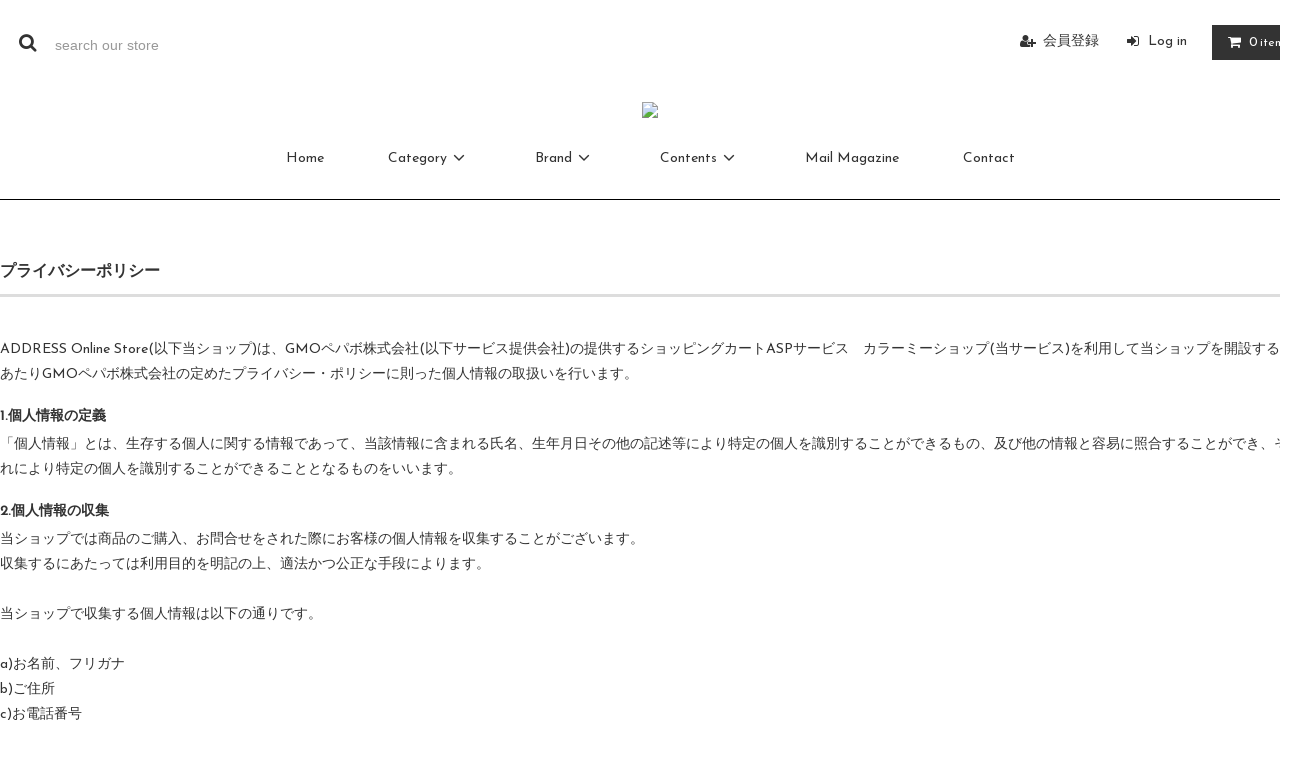

--- FILE ---
content_type: text/html; charset=EUC-JP
request_url: https://address-jp.com/?mode=privacy
body_size: 12379
content:
<!DOCTYPE html PUBLIC "-//W3C//DTD XHTML 1.0 Transitional//EN" "http://www.w3.org/TR/xhtml1/DTD/xhtml1-transitional.dtd">
<html xmlns:og="http://ogp.me/ns#" xmlns:fb="http://www.facebook.com/2008/fbml" xmlns:mixi="http://mixi-platform.com/ns#" xmlns="http://www.w3.org/1999/xhtml" xml:lang="ja" lang="ja" dir="ltr">
<head>
<meta http-equiv="content-type" content="text/html; charset=euc-jp" />
<meta http-equiv="X-UA-Compatible" content="IE=edge,chrome=1" />
<title>プライバシーポリシー - ADDRESS Online Store</title>
<meta name="Keywords" content="プライバシーポリシー,address 大阪,address ブランド,ADDRESS ブランド,ADDRESS 大阪,ADDRESS 服,大阪 セレクトショップ,ルクア セレクトしショップ,大阪 おしゃれな服,アドレス,ルクア アドレス,レディース,UN-SOPHIE,アンソフィー,ミハラヤスヒロ,アウラアイラ,unitednude,大阪,ルクア,梅田 セレクトショップ,梅田 ルクア 服,ADDRESS 梅田" />
<meta name="Description" content="ADDRESS(アドレス)のOnline Storeです。UN-SOPHIE,ekatを取り扱っています。" />
<meta name="Author" content="ADDRESS 南船場" />
<meta name="Copyright" content="GMOペパボ" />
<meta http-equiv="content-style-type" content="text/css" />
<meta http-equiv="content-script-type" content="text/javascript" />
<link rel="stylesheet" href="https://address-jp.com/css/framework/colormekit.css" type="text/css" />
<link rel="stylesheet" href="https://address-jp.com/css/framework/colormekit-responsive.css" type="text/css" />
<link rel="stylesheet" href="https://img06.shop-pro.jp/PA01111/968/css/6/index.css?cmsp_timestamp=20240918120638" type="text/css" />

<link rel="alternate" type="application/rss+xml" title="rss" href="https://address-jp.com/?mode=rss" />
<link rel="alternate" media="handheld" type="text/html" href="https://address-jp.com/?mode=pvcy" />
<link rel="shortcut icon" href="https://img06.shop-pro.jp/PA01111/968/favicon.ico?cmsp_timestamp=20240714154442" />
<script type="text/javascript" src="//ajax.googleapis.com/ajax/libs/jquery/1.11.0/jquery.min.js" ></script>
<meta property="og:title" content="プライバシーポリシー - ADDRESS Online Store" />
<meta property="og:description" content="ADDRESS(アドレス)のOnline Storeです。UN-SOPHIE,ekatを取り扱っています。" />
<meta property="og:url" content="https://address-jp.com?mode=privacy" />
<meta property="og:site_name" content="ADDRESS Online Store" />
<!-- Global site tag (gtag.js) - Google Analytics -->
<script async src="https://www.googletagmanager.com/gtag/js?id=UA-195675642-1"></script>
<script>
  window.dataLayer = window.dataLayer || [];
  function gtag(){dataLayer.push(arguments);}
  gtag('js', new Date());

  gtag('config', 'UA-195675642-1');
</script>
<!-- Meta Pixel Code -->
<script>
  !function(f,b,e,v,n,t,s)
  {if(f.fbq)return;n=f.fbq=function(){n.callMethod?
  n.callMethod.apply(n,arguments):n.queue.push(arguments)};
  if(!f._fbq)f._fbq=n;n.push=n;n.loaded=!0;n.version='2.0';
  n.queue=[];t=b.createElement(e);t.async=!0;
  t.src=v;s=b.getElementsByTagName(e)[0];
  s.parentNode.insertBefore(t,s)}(window, document,'script',
  'https://connect.facebook.net/en_US/fbevents.js');
  fbq('init', '2058515980980154');
  fbq('track', 'PageView');
</script>
<noscript><img height="1" width="1" style="display:none"
  src="https://www.facebook.com/tr?id=2058515980980154&ev=PageView&noscript=1"
/></noscript>
<!-- End Meta Pixel Code -->
<!-- Meta Pixel Code -->
<script>
  !function(f,b,e,v,n,t,s)
  {if(f.fbq)return;n=f.fbq=function(){n.callMethod?
  n.callMethod.apply(n,arguments):n.queue.push(arguments)};
  if(!f._fbq)f._fbq=n;n.push=n;n.loaded=!0;n.version='2.0';
  n.queue=[];t=b.createElement(e);t.async=!0;
  t.src=v;s=b.getElementsByTagName(e)[0];
  s.parentNode.insertBefore(t,s)}(window, document,'script',
  'https://connect.facebook.net/en_US/fbevents.js');
  fbq('init', '832400925226838');
  fbq('track', 'PageView');
</script>
<noscript><img height="1" width="1" style="display:none"
  src="https://www.facebook.com/tr?id=832400925226838&ev=PageView&noscript=1"
/></noscript>
<!-- End Meta Pixel Code -->
<meta name="facebook-domain-verification" content="cuo0np4l4z7q6arwppnmqifgjh9rhr" />

<!-- Meta Pixel Code -->
<script>
!function(f,b,e,v,n,t,s)
{if(f.fbq)return;n=f.fbq=function(){n.callMethod?
n.callMethod.apply(n,arguments):n.queue.push(arguments)};
if(!f._fbq)f._fbq=n;n.push=n;n.loaded=!0;n.version='2.0';
n.queue=[];t=b.createElement(e);t.async=!0;
t.src=v;s=b.getElementsByTagName(e)[0];
s.parentNode.insertBefore(t,s)}(window, document,'script',
'https://connect.facebook.net/en_US/fbevents.js');
fbq('init', '1025903441928035');
fbq('track', 'PageView');
</script>
<noscript><img height="1" width="1" style="display:none"
src="https://www.facebook.com/tr?id=1025903441928035&ev=PageView&noscript=1"
/></noscript>
<!-- End Meta Pixel Code -->
<!-- Google tag (gtag.js) -->
<script async src="https://www.googletagmanager.com/gtag/js?id=G-GVVT8B5PY5"></script>
<script>
  window.dataLayer = window.dataLayer || [];
  function gtag(){dataLayer.push(arguments);}
  gtag('js', new Date());

  gtag('config', 'G-GVVT8B5PY5');
</script>
<script>
  var Colorme = {"page":"privacy","shop":{"account_id":"PA01111968","title":"ADDRESS Online Store"},"basket":{"total_price":0,"items":[]},"customer":{"id":null}};

  (function() {
    function insertScriptTags() {
      var scriptTagDetails = [{"src":"https:\/\/free-shipping-notifier-assets.colorme.app\/shop.js","integrity":null}];
      var entry = document.getElementsByTagName('script')[0];

      scriptTagDetails.forEach(function(tagDetail) {
        var script = document.createElement('script');

        script.type = 'text/javascript';
        script.src = tagDetail.src;
        script.async = true;

        if( tagDetail.integrity ) {
          script.integrity = tagDetail.integrity;
          script.setAttribute('crossorigin', 'anonymous');
        }

        entry.parentNode.insertBefore(script, entry);
      })
    }

    window.addEventListener('load', insertScriptTags, false);
  })();
</script>
<script async src="https://zen.one/analytics.js"></script>
</head>
<body>
<meta name="colorme-acc-payload" content="?st=1&pt=10003&ut=0&at=PA01111968&v=20260121181338&re=&cn=3586a3bb38e34c2016dba40266cd3198" width="1" height="1" alt="" /><script>!function(){"use strict";Array.prototype.slice.call(document.getElementsByTagName("script")).filter((function(t){return t.src&&t.src.match(new RegExp("dist/acc-track.js$"))})).forEach((function(t){return document.body.removeChild(t)})),function t(c){var r=arguments.length>1&&void 0!==arguments[1]?arguments[1]:0;if(!(r>=c.length)){var e=document.createElement("script");e.onerror=function(){return t(c,r+1)},e.src="https://"+c[r]+"/dist/acc-track.js?rev=3",document.body.appendChild(e)}}(["acclog001.shop-pro.jp","acclog002.shop-pro.jp"])}();</script><head>
	
<script async src="https://www.googletagmanager.com/gtag/js?id=G-4NT0X1G0KC"></script>
<script>
  window.dataLayer = window.dataLayer || [];
  function gtag(){dataLayer.push(arguments);}
  gtag('js', new Date());

  gtag('config', 'G-4NT0X1G0KC');
</script>
</head>
<link rel="stylesheet" href="https://img.shop-pro.jp/tmpl_js/81/font-awesome/css/font-awesome.min.css">

<link rel="preconnect" href="https://fonts.googleapis.com">
<link rel="preconnect" href="https://fonts.gstatic.com" crossorigin>
<link href="https://fonts.googleapis.com/css2?family=Josefin+Sans&display=swap" rel="stylesheet">

<script src="https://img.shop-pro.jp/tmpl_js/81/smoothscroll.js"></script>
<script src="https://img.shop-pro.jp/tmpl_js/81/jquery.ah-placeholder.js"></script>
<script src="https://img.shop-pro.jp/tmpl_js/81/utility.index.js"></script>

<div id="wrapper" class="wrapper">
 
  <div id="header" class="header__section container">
    <div class="clearfix">
      <form action="https://address-jp.com/" method="GET" class="header-search">
        <input type="hidden" name="mode" value="srh" /><input type="hidden" name="sort" value="n" />
        <i class="fa fa-search fa-lg fa-fw"></i>
        <input type="text" name="keyword" placeholder="search our store" class="header-search__box" />
      </form>
      <ul class="header-tools fa-ul">
        <li class="header-tools__unit">
        </li>
        <li class="header-tools__unit">
      
        </li>
                                            <li class="header-tools__unit">
                <a href="https://address-jp.com/customer/signup/new"><i class="fa fa-user-plus fa-li"></i>会員登録</a>
              </li>
                        <li class="header-tools__unit">
              <a href="https://address-jp.com/?mode=login&shop_back_url=https%3A%2F%2Faddress-jp.com%2F"><i class="fa fa-sign-in fa-li"></i>Log in</a>
            </li>
                          <li class="header-tools__unit header-tools__unit-cart">
          <a href="https://address-jp.com/cart/proxy/basket?shop_id=PA01111968&shop_domain=address-jp.com" class="btn btn-primary header-tools__btn">
            <i class="fa fa-shopping-cart fa-li"></i>
            <span class="header-tools__count">0</span>item
          </a>
        </li>
      </ul>
    </div>
    <div class="img_box">
      <a href=https://www.address-jp.com/><img src=https://img06.shop-pro.jp/PA01111/968/etc/S__54255676.jpg?cmsp_timestamp=20221220155719alt="SELECT SHOP ADDRESS">
    </div>
    <ul class="header-gnavi">
      <li class="header-gnavi__unit">
        <a href="./" class="header-gnavi__link">Home</a>
      </li>
                        <li class="header-gnavi__unit">
            <a href="javascript:void(0)" class="header-gnavi__link">Category<i class="fa fa-angle-down fa-lg fa-fw"></i></a>
            <ul class="mega-navi">
                      <li class="mega-navi__unit">
                <a href="https://address-jp.com/?mode=cate&cbid=2778080&csid=0&sort=n" class="mega-navi__link">
                  SHOPPING GUIDE
                </a>
              </li>
                                    <li class="mega-navi__unit">
                <a href="https://address-jp.com/?mode=cate&cbid=850113&csid=0&sort=n" class="mega-navi__link">
                  TOPS
                </a>
              </li>
                                    <li class="mega-navi__unit">
                <a href="https://address-jp.com/?mode=cate&cbid=833348&csid=0&sort=n" class="mega-navi__link">
                  JACKET・OUTER
                </a>
              </li>
                                    <li class="mega-navi__unit">
                <a href="https://address-jp.com/?mode=cate&cbid=850115&csid=0&sort=n" class="mega-navi__link">
                  SKIRT
                </a>
              </li>
                                    <li class="mega-navi__unit">
                <a href="https://address-jp.com/?mode=cate&cbid=850116&csid=0&sort=n" class="mega-navi__link">
                  PANTS
                </a>
              </li>
                                    <li class="mega-navi__unit">
                <a href="https://address-jp.com/?mode=cate&cbid=850114&csid=0&sort=n" class="mega-navi__link">
                  ONE PIECE
                </a>
              </li>
                                    <li class="mega-navi__unit">
                <a href="https://address-jp.com/?mode=cate&cbid=850117&csid=0&sort=n" class="mega-navi__link">
                  SHOES
                </a>
              </li>
                                    <li class="mega-navi__unit">
                <a href="https://address-jp.com/?mode=cate&cbid=2859633&csid=0&sort=n" class="mega-navi__link">
                  HAT
                </a>
              </li>
                                    <li class="mega-navi__unit">
                <a href="https://address-jp.com/?mode=cate&cbid=850119&csid=0&sort=n" class="mega-navi__link">
                  ACCESSORY
                </a>
              </li>
                                    <li class="mega-navi__unit">
                <a href="https://address-jp.com/?mode=cate&cbid=850118&csid=0&sort=n" class="mega-navi__link">
                  BAG
                </a>
              </li>
                                    <li class="mega-navi__unit">
                <a href="https://address-jp.com/?mode=cate&cbid=2742518&csid=0&sort=n" class="mega-navi__link">
                  CUSTOMER
                </a>
              </li>
                    </ul>
          </li>
                                      <li class="header-gnavi__unit">
		 <a href="javascript:void(0)" class="header-gnavi__link">Brand<i class="fa fa-angle-down fa-lg fa-fw"></i></a>
            <ul class="mega-navi">
                      <li class="mega-navi__unit">
                <a href="https://address-jp.com/?mode=grp&gid=2815875&sort=n" class="mega-navi__link">
                  <strong><span style="color:#4169e1">PRE ORDER</span></strong>
                </a>
              </li>
                                    <li class="mega-navi__unit">
                <a href="https://address-jp.com/?mode=grp&gid=1790899&sort=n" class="mega-navi__link">
                  UN-SOPHIE
                </a>
              </li>
                                    <li class="mega-navi__unit">
                <a href="https://address-jp.com/?mode=grp&gid=2762963&sort=n" class="mega-navi__link">
                  EKAT(UNISEX)
                </a>
              </li>
                                    <li class="mega-navi__unit">
                <a href="https://address-jp.com/?mode=grp&gid=2369133&sort=n" class="mega-navi__link">
                  MAISON MIHARA YASUHIRO
                </a>
              </li>
                                    <li class="mega-navi__unit">
                <a href="https://address-jp.com/?mode=grp&gid=2761495&sort=n" class="mega-navi__link">
                  SALOMON
                </a>
              </li>
                                    <li class="mega-navi__unit">
                <a href="https://address-jp.com/?mode=grp&gid=2371643&sort=n" class="mega-navi__link">
                  UNITEDNUDE
                </a>
              </li>
                                    <li class="mega-navi__unit">
                <a href="https://address-jp.com/?mode=grp&gid=2706565&sort=n" class="mega-navi__link">
                  JUSTINE CLENQUET
                </a>
              </li>
                                    <li class="mega-navi__unit">
                <a href="https://address-jp.com/?mode=grp&gid=3017750&sort=n" class="mega-navi__link">
                  Coming Soon
                </a>
              </li>
                                    <li class="mega-navi__unit">
                <a href="https://address-jp.com/?mode=grp&gid=3017765&sort=n" class="mega-navi__link">
                  Coming Soon　空テスト
                </a>
              </li>
                    </ul>
          </li>
                            <li class="header-gnavi__unit">
          <a href="javascript:void(0)" class="header-gnavi__link">Contents<i class="fa fa-angle-down fa-lg fa-fw"></i></a>
                                      <ul class="mega-navi">
                              <li class="mega-navi__unit">
                    <a href="https://address-jp.com/?mode=f1" class="mega-navi__link">
                      Shopping Guide
                    </a>
                  </li>
                                                    <li class="mega-navi__unit">
                    <a href="https://address-jp.com/?mode=f3" class="mega-navi__link">
                      Shop List
                    </a>
                  </li>
                                                    <li class="mega-navi__unit">
                    <a href="https://address-jp.com/?mode=f5" class="mega-navi__link">
                      Company
                    </a>
                  </li>
                            </ul>
                              </li>
                    <li class="header-gnavi__unit">
          <a href="https://address-jp.shop-pro.jp/customer/newsletter/subscriptions/new" class="header-gnavi__link">Mail Magazine</a>
        </li>
                  <li class="header-gnavi__unit">
        <a href="https://address-jp.shop-pro.jp/customer/inquiries/new" class="header-gnavi__link">Contact</a>
      </li>
    </ul>
  </div>
    <div id="main" class="main__section main__section--privacy container">
            <div class="clearfix mar-b--60">
      <div id="sidebar" class="sidebar__section">
                                  
                              <div class="section__block menu__section">
              <h2 class="section__title-h2">Category</h2>
              <ul class="menu-list category-list">
                          <li class="menu-list__unit category-list__unit">
                  <a href="https://address-jp.com/?mode=cate&cbid=2778080&csid=0&sort=n" class="menu-list__link">
                    <span class="menu-list__text">SHOPPING GUIDE</span>
                    <span class="menu-list__icon">
                      <i class="fa fa-angle-right"></i>
                    </span>
                  </a>
                </li>
                                            <li class="menu-list__unit category-list__unit">
                  <a href="https://address-jp.com/?mode=cate&cbid=850113&csid=0&sort=n" class="menu-list__link">
                    <span class="menu-list__text">TOPS</span>
                    <span class="menu-list__icon">
                      <i class="fa fa-angle-right"></i>
                    </span>
                  </a>
                </li>
                                            <li class="menu-list__unit category-list__unit">
                  <a href="https://address-jp.com/?mode=cate&cbid=833348&csid=0&sort=n" class="menu-list__link">
                    <span class="menu-list__text">JACKET・OUTER</span>
                    <span class="menu-list__icon">
                      <i class="fa fa-angle-right"></i>
                    </span>
                  </a>
                </li>
                                            <li class="menu-list__unit category-list__unit">
                  <a href="https://address-jp.com/?mode=cate&cbid=850115&csid=0&sort=n" class="menu-list__link">
                    <span class="menu-list__text">SKIRT</span>
                    <span class="menu-list__icon">
                      <i class="fa fa-angle-right"></i>
                    </span>
                  </a>
                </li>
                                            <li class="menu-list__unit category-list__unit">
                  <a href="https://address-jp.com/?mode=cate&cbid=850116&csid=0&sort=n" class="menu-list__link">
                    <span class="menu-list__text">PANTS</span>
                    <span class="menu-list__icon">
                      <i class="fa fa-angle-right"></i>
                    </span>
                  </a>
                </li>
                                            <li class="menu-list__unit category-list__unit">
                  <a href="https://address-jp.com/?mode=cate&cbid=850114&csid=0&sort=n" class="menu-list__link">
                    <span class="menu-list__text">ONE PIECE</span>
                    <span class="menu-list__icon">
                      <i class="fa fa-angle-right"></i>
                    </span>
                  </a>
                </li>
                                            <li class="menu-list__unit category-list__unit">
                  <a href="https://address-jp.com/?mode=cate&cbid=850117&csid=0&sort=n" class="menu-list__link">
                    <span class="menu-list__text">SHOES</span>
                    <span class="menu-list__icon">
                      <i class="fa fa-angle-right"></i>
                    </span>
                  </a>
                </li>
                                            <li class="menu-list__unit category-list__unit">
                  <a href="https://address-jp.com/?mode=cate&cbid=2859633&csid=0&sort=n" class="menu-list__link">
                    <span class="menu-list__text">HAT</span>
                    <span class="menu-list__icon">
                      <i class="fa fa-angle-right"></i>
                    </span>
                  </a>
                </li>
                                            <li class="menu-list__unit category-list__unit">
                  <a href="https://address-jp.com/?mode=cate&cbid=850119&csid=0&sort=n" class="menu-list__link">
                    <span class="menu-list__text">ACCESSORY</span>
                    <span class="menu-list__icon">
                      <i class="fa fa-angle-right"></i>
                    </span>
                  </a>
                </li>
                                            <li class="menu-list__unit category-list__unit">
                  <a href="https://address-jp.com/?mode=cate&cbid=850118&csid=0&sort=n" class="menu-list__link">
                    <span class="menu-list__text">BAG</span>
                    <span class="menu-list__icon">
                      <i class="fa fa-angle-right"></i>
                    </span>
                  </a>
                </li>
                                            <li class="menu-list__unit category-list__unit">
                  <a href="https://address-jp.com/?mode=cate&cbid=2742518&csid=0&sort=n" class="menu-list__link">
                    <span class="menu-list__text">CUSTOMER</span>
                    <span class="menu-list__icon">
                      <i class="fa fa-angle-right"></i>
                    </span>
                  </a>
                </li>
                        </ul>
            </div>
                          
        
                              <div class="section__block menu__section">
              <h2 class="section__title-h2">Brand</h2>
              <ul class="menu-list">
                          <li class="menu-list__unit">
                  <a href="https://address-jp.com/?mode=grp&gid=2815875&sort=n" class="menu-list__link">
                    <span class="menu-list__text"><strong><span style="color:#4169e1">PRE ORDER</span></strong></span>
                    <span class="menu-list__icon">
                      <i class="fa fa-angle-right"></i>
                    </span>
                  </a>
                </li>
                                            <li class="menu-list__unit">
                  <a href="https://address-jp.com/?mode=grp&gid=1790899&sort=n" class="menu-list__link">
                    <span class="menu-list__text">UN-SOPHIE</span>
                    <span class="menu-list__icon">
                      <i class="fa fa-angle-right"></i>
                    </span>
                  </a>
                </li>
                                            <li class="menu-list__unit">
                  <a href="https://address-jp.com/?mode=grp&gid=2762963&sort=n" class="menu-list__link">
                    <span class="menu-list__text">EKAT(UNISEX)</span>
                    <span class="menu-list__icon">
                      <i class="fa fa-angle-right"></i>
                    </span>
                  </a>
                </li>
                                            <li class="menu-list__unit">
                  <a href="https://address-jp.com/?mode=grp&gid=2369133&sort=n" class="menu-list__link">
                    <span class="menu-list__text">MAISON MIHARA YASUHIRO</span>
                    <span class="menu-list__icon">
                      <i class="fa fa-angle-right"></i>
                    </span>
                  </a>
                </li>
                                            <li class="menu-list__unit">
                  <a href="https://address-jp.com/?mode=grp&gid=2761495&sort=n" class="menu-list__link">
                    <span class="menu-list__text">SALOMON</span>
                    <span class="menu-list__icon">
                      <i class="fa fa-angle-right"></i>
                    </span>
                  </a>
                </li>
                                            <li class="menu-list__unit">
                  <a href="https://address-jp.com/?mode=grp&gid=2371643&sort=n" class="menu-list__link">
                    <span class="menu-list__text">UNITEDNUDE</span>
                    <span class="menu-list__icon">
                      <i class="fa fa-angle-right"></i>
                    </span>
                  </a>
                </li>
                                            <li class="menu-list__unit">
                  <a href="https://address-jp.com/?mode=grp&gid=2706565&sort=n" class="menu-list__link">
                    <span class="menu-list__text">JUSTINE CLENQUET</span>
                    <span class="menu-list__icon">
                      <i class="fa fa-angle-right"></i>
                    </span>
                  </a>
                </li>
                                            <li class="menu-list__unit">
                  <a href="https://address-jp.com/?mode=grp&gid=3017750&sort=n" class="menu-list__link">
                    <span class="menu-list__text">Coming Soon</span>
                    <span class="menu-list__icon">
                      <i class="fa fa-angle-right"></i>
                    </span>
                  </a>
                </li>
                                            <li class="menu-list__unit">
                  <a href="https://address-jp.com/?mode=grp&gid=3017765&sort=n" class="menu-list__link">
                    <span class="menu-list__text">Coming Soon　空テスト</span>
                    <span class="menu-list__icon">
                      <i class="fa fa-angle-right"></i>
                    </span>
                  </a>
                </li>
                        </ul>
            </div>
                          
                  
                                    <div class="section__block menu__section">
                <h2 class="section__title-h2">コンテンツを読む</h2>
                <ul class="menu-list">
                              <li class="menu-list__unit">
                    <a href="https://address-jp.com/?mode=f1" class="menu-list__link">
                      <span class="menu-list__text">Shopping Guide</span>
                      <span class="menu-list__icon">
                        <i class="fa fa-angle-right"></i>
                      </span>
                    </a>
                  </li>
                                                    <li class="menu-list__unit">
                    <a href="https://address-jp.com/?mode=f3" class="menu-list__link">
                      <span class="menu-list__text">Shop List</span>
                      <span class="menu-list__icon">
                        <i class="fa fa-angle-right"></i>
                      </span>
                    </a>
                  </li>
                                                    <li class="menu-list__unit">
                    <a href="https://address-jp.com/?mode=f5" class="menu-list__link">
                      <span class="menu-list__text">Company</span>
                      <span class="menu-list__icon">
                        <i class="fa fa-angle-right"></i>
                      </span>
                    </a>
                  </li>
                            </ul>
              </div>
                                
                          
          <div class="section__block menu__section">
            <h2 class="section__title-h2">営業日カレンダー</h2>
            <div class="cal txt--md">
              <div class="cal__table">
                <table class="tbl_calendar">
    <caption>2026年1月</caption>
    <tr>
        <th class="sun">日</th>
        <th>月</th>
        <th>火</th>
        <th>水</th>
        <th>木</th>
        <th>金</th>
        <th class="sat">土</th>
    </tr>
    <tr>
<td></td>
<td></td>
<td></td>
<td></td>
<td class="thu holiday">1</td>
<td class="fri">2</td>
<td class="sat">3</td>
</tr>
<tr>
<td class="sun">4</td>
<td class="mon">5</td>
<td class="tue">6</td>
<td class="wed">7</td>
<td class="thu">8</td>
<td class="fri">9</td>
<td class="sat">10</td>
</tr>
<tr>
<td class="sun">11</td>
<td class="mon holiday">12</td>
<td class="tue">13</td>
<td class="wed">14</td>
<td class="thu">15</td>
<td class="fri">16</td>
<td class="sat">17</td>
</tr>
<tr>
<td class="sun">18</td>
<td class="mon">19</td>
<td class="tue">20</td>
<td class="wed">21</td>
<td class="thu">22</td>
<td class="fri">23</td>
<td class="sat">24</td>
</tr>
<tr>
<td class="sun">25</td>
<td class="mon">26</td>
<td class="tue">27</td>
<td class="wed">28</td>
<td class="thu">29</td>
<td class="fri">30</td>
<td class="sat">31</td>
</tr>
</table>
              </div>
                          </div>
          </div>
          
                      </div>
      <div id="contents" class="contents__section">
        <div class="section__block shop-info__section">
  <h2 class="section__title-h2">プライバシーポリシー</h2>
  <p class="shop-info__lead">
    ADDRESS Online Store(以下当ショップ)は、<a href="https://pepabo.com/" target="_blank">GMOペパボ株式会社</a>(以下サービス提供会社)の提供するショッピングカートASPサービス　<a href="https://shop-pro.jp" target="_blank">カラーミーショップ</a>(当サービス)を利用して当ショップを開設するにあたりGMOペパボ株式会社の定めた<a href="https://pepabo.com/company/privacy/" target="_blank">プライバシー・ポリシー</a>に則った個人情報の取扱いを行います。
  </p>
  <dl class="shop-info-list">
          <dt class="shop-info-list__title">
        1.個人情報の定義
      </dt>
      <dd class="shop-info-list__note">
        「個人情報」とは、生存する個人に関する情報であって、当該情報に含まれる氏名、生年月日その他の記述等により特定の個人を識別することができるもの、及び他の情報と容易に照合することができ、それにより特定の個人を識別することができることとなるものをいいます。
      </dd>
          <dt class="shop-info-list__title">
        2.個人情報の収集
      </dt>
      <dd class="shop-info-list__note">
        当ショップでは商品のご購入、お問合せをされた際にお客様の個人情報を収集することがございます。<br />
収集するにあたっては利用目的を明記の上、適法かつ公正な手段によります。<br />
<br />
当ショップで収集する個人情報は以下の通りです。<br />
<br />
a)お名前、フリガナ<br />
b)ご住所<br />
c)お電話番号<br />
d)メールアドレス<br />
e)パスワード<br />
f)配送先情報<br />
g)当ショップとのお取引履歴及びその内容<br />
h)上記を組み合わせることで特定の個人が識別できる情報
      </dd>
          <dt class="shop-info-list__title">
        3.個人情報の利用
      </dt>
      <dd class="shop-info-list__note">
        当ショップではお客様からお預かりした個人情報の利用目的は以下の通りです。<br />
<br />
a)ご注文の確認、照会<br />
b)商品発送の確認、照会<br />
c)お問合せの返信時<br />
<br />
当ショップでは、下記の場合を除いてはお客様の断りなく第三者に個人情報を開示・提供することはいたしません。<br />
<br />
a)法令に基づく場合、及び国の機関若しくは地方公共団体又はその委託を受けた者が法令の定める事務を遂行することに対して協力する必要がある場合<br />
b)人の生命、身体又は財産の保護のために必要がある場合であって、本人の同意を得ることが困難である場合<br />
c)当ショップを運営する会社の関連会社で個人データを交換する場合
      </dd>
          <dt class="shop-info-list__title">
        4.個人情報の安全管理
      </dt>
      <dd class="shop-info-list__note">
        お客様よりお預かりした個人情報の安全管理はサービス提供会社によって合理的、組織的、物理的、人的、技術的施策を講じるとともに、当ショップでは関連法令に準じた適切な取扱いを行うことで個人データへの不正な侵入、個人情報の紛失、改ざん、漏えい等の危険防止に努めます。
      </dd>
          <dt class="shop-info-list__title">
        5.個人情報の訂正、削除
      </dt>
      <dd class="shop-info-list__note">
        お客様からお預かりした個人情報の訂正・削除は下記の問合せ先よりお知らせ下さい。<br />

      </dd>
          <dt class="shop-info-list__title">
        6.cookie(クッキー)の使用について
      </dt>
      <dd class="shop-info-list__note">
        当社は、お客様によりよいサービスを提供するため、cookie （クッキー）を使用することがありますが、これにより個人を特定できる情報の収集を行えるものではなく、お客様のプライバシーを侵害することはございません。<br />
また、cookie （クッキー）の受け入れを希望されない場合は、ブラウザの設定で変更することができます。<br />
※cookie （クッキー）とは、サーバーコンピュータからお客様のブラウザに送信され、お客様が使用しているコンピュータのハードディスクに蓄積される情報です。
      </dd>
          <dt class="shop-info-list__title">
        7.SSLの使用について
      </dt>
      <dd class="shop-info-list__note">
        個人情報の入力時には、セキュリティ確保のため、これらの情報が傍受、妨害または改ざんされることを防ぐ目的でSSL（Secure Sockets Layer）技術を使用しております。<br />
※ SSLは情報を暗号化することで、盗聴防止やデータの改ざん防止送受信する機能のことです。SSLを利用する事でより安全に情報を送信する事が可能となります。
      </dd>
          <dt class="shop-info-list__title">
        8.お問合せ先
      </dt>
      <dd class="shop-info-list__note">
        大阪市中央区南船場4-10-20<br />
グランドメゾン西心斎橋210<br />
TEL 06-6251-8178
      </dd>
          <dt class="shop-info-list__title">
        9.プライバシーポリシーの変更
      </dt>
      <dd class="shop-info-list__note">
        当ショップでは、収集する個人情報の変更、利用目的の変更、またはその他プライバシーポリシーの変更を行う際は、当ページへの変更をもって公表とさせていただきます。
      </dd>
      </dl>
</div>      </div>
    </div>
    <div class="section__block history__section">
          </div>
  </div>
  <div id="scroll" class="scroll_section" style="display: none;">
      <div class="btn btn-scroll btn-home">
        <a href="./">
          <i class="fa fa-home fa-stack-2x"></i>
        </a>
      </div>
          <div class="btn btn-scroll btn-pagetop">
        <a href="#wrapper">
          <i class="fa fa-chevron-up fa-stack-2x"></i>
        </a>
      </div>
    </div>
  <div id="footer" class="footer__section container">
                  <div class="footer__guide">
              <div class="guide__col guide__col--one-third">
          <h2 class="guide__h2">配送・送料について</h2>
          <dl class="guide__list">
                          <dt class="guide__name">佐川急便</dt>
              <dd class="guide__other">
                                ※合計が税込15,000円以上のお買い上げで送料無料<br />
（業者）佐川急便　<br />
（商品発送）銀行振込みの場合　入金後３営業内<br />
　　　　　　代引きの場合　注文後３営業内<br />
（料金表）一律770円(税込)<br />
                  ※北海道、沖縄は1,100円（税込）<br />
　　　　　※離島のお客様に関しましては、お手数ですがお問い合わせください。<br />
　　　　　※海外への発送は承っておりません。<br />
<br />
【配送時間指定につきまして】<br />
配送のお時間につきましては、以下よりお選び頂けます。<br />
●午前中<br />
●12時-14時<br />
●14時-16時<br />
●16時-18時<br />
●18時-20時<br />
●19時-21時<br />
※配送会社は佐川急便となります<br />
※配送会社の混雑状況などにより、ご希望に沿えない場合がございます。<br />
ご理解・ご了承のほどお願い申し上げます。<br />
<br />
【お届け希望日につきまして】<br />
購入日の3日後から11日後まで承っております。<br />
購入ページのお届け希望日のタブ内に表示されない日付には、<br />
ご指定頂けません。予めご了承くださいませ。<br />
備考欄に記入いただいても、お断りさせていただいております。<br />
※年末年始などの配送に関しましては、<br />
各商品ページにてご確認をお願い致します。<br />
<br />
【長期不在・受け取り拒否】<br />
佐川急便の商品保管期間は、<br />
初回配達日を含む「8日間」となります。<br />
不在票がございましたら、早急に不在表記載の最寄店まで、<br />
再配達をご依頼くださいませ。<br />
長期不在や受取拒否等でのお荷物が返送された場合は、<br />
往復送料を請求させていただきますので、何卒ご理解をお願い致します。<br />
なお受取拒否をされますと、往復の送料、代金引換手数料、<br />
梱包資材、人件費がショップの損害となります。<br />
そのため、今後のお取引をお断りさせていただく場合がございます。<br />
また過去のお取引により、悪質と判断した場合は、<br />
全てのお取引をキャンセル・お断りさせていただく場合がございます。<br />
※住所不明により返送されました場合も長期不在となります為、<br />
ご注文の際は住所に記載漏れ等がないかを十分ご確認くださいませ。<br />
<br />
【重複注文についての注意点】<br />
※別カートでご注文頂きました場合、<br />
発送時間の関係により個別での配送とさせて頂きます。<br />
その場合、送料が重複することになりますので<br />
複数ご購入の際は同一カートでのご注文をお勧めします。<br />

              </dd>
                      </dl>
        </div>
            <div class="guide__col guide__col--one-third">
        <h2 class="guide__h2">支払い方法について</h2>
        <dl class="guide__list">
                      <dt class="guide__name">【クレジットカード】</dt>
            <dd class="guide__other">
                                            <img class='payment_img' src='https://img.shop-pro.jp/common/card2.gif'><img class='payment_img' src='https://img.shop-pro.jp/common/card18.gif'><img class='payment_img' src='https://img.shop-pro.jp/common/card0.gif'><img class='payment_img' src='https://img.shop-pro.jp/common/card9.gif'><br />
                            ご利用可能なクレジットカードはVISA/MASTER/JCB/AMEXです。<br />
<br />
※クレジットカード決済・楽天ペイは、<br />
商品注文時点でお支払いが確定いたします。<br />
※クレジット利用制限や何らかの理由により決済ができないなど、<br />
ご注文から1週間以内に決済の確認を取れない場合は、<br />
自動キャンセルとなります。<br />
その際、キャンセルのご連絡は致しません。ご了承ください。<br />
※クレジットカード会社により締め日および引落日が異なります。<br />
※決済が確認できない際、ご注文から1週間以内に<br />
お支払い期日のお知らせのご連絡を一度、メールにて行うため、<br />
必ずドメイン設定をお願い致します。
            </dd>
                      <dt class="guide__name">【銀行振込】</dt>
            <dd class="guide__other">
                                          ご注文後に代金をお振込ください。<br />
お振込手数料はお客さまのご負担とさせていただきます。ご了承ください。<br />
<br />
※銀行振込・コンビニ決済はメールにてお支払い内容、<br />
期日をご案内させて頂きます。<br />
※ご注文日から1週間以内にお振り込みください。<br />
※ご入金確認ができない際、ご注文から1週間以内に<br />
お支払い期日のお知らせのご連絡を一度、メールにて行うため、<br />
あらかじめドメイン設定をお願い致します。<br />
※ご注文から1週間以内に決済の確認を取れない場合は、<br />
自動キャンセルとなります。<br />
その際、キャンセルのご連絡は致しません。ご了承ください。<br />
※ご入金の確認ができ次第、商品を発送させていただきます。
            </dd>
                      <dt class="guide__name">【Amazon Pay】</dt>
            <dd class="guide__other">
                                          Amazonのアカウントに登録された配送先や支払い方法を利用して決済できます。
            </dd>
                      <dt class="guide__name">【楽天ペイ】</dt>
            <dd class="guide__other">
                                           <a href='https://checkout.rakuten.co.jp/' target='_blank'><img alt='楽天ペイ' src='https://checkout.rakuten.co.jp/p/common/img/rpay/img_cardface_h7_txt.gif' border='0'></a><br /><br />
お客様の楽天IDとパスワードを使ってスムーズなお支払いが可能です。<br />
楽天ポイントが貯まる・使える！「簡単」「あんしん」「お得」な楽天ペイをご利用ください。<br />
楽天ポイント利用分については楽天から送信される自動配信メール、 もしくは <br />
楽天ペイ利用履歴 にてご確認ください。<br />
<br />
※楽天ポイントが貯まるのは楽天カード・楽天ポイント・楽天キャッシュでの<br />
お支払いに限ります。<br />
※楽天ペイは商品注文時点でお支払いが確定いたします<br />
※ご注文から1週間以内に決済の確認を取れない場合は、<br />
自動キャンセルとなります。<br />
その際、キャンセルのご連絡は致しません。ご了承ください。<br />
<br />
※決済が確認できない際、ご注文から1週間以内に<br />
お支払い期日のお知らせのご連絡を一度、メールにて行うため、<br />
必ずドメイン設定をお願い致します。
            </dd>
                      <dt class="guide__name">【コンビニ決済】</dt>
            <dd class="guide__other">
                                          ・ファミリーマート<br />
・ローソン<br />
・ミニストップ<br />
・セイコーマート<br />
全国各店でお支払い頂けます。<br />
※セブンイレブンではご利用いただけません。<br />
<br />
※コンビニ決済はメールにてお支払い内容、期日を<br />
ご案内させて頂きます。<br />
※決済が確認できない際、ご注文から1週間以内に<br />
お支払い期日のお知らせのご連絡を一度、メールにて行うため、<br />
必ずドメイン設定をお願い致します。
            </dd>
                      <dt class="guide__name">【代金引換（e-コレクト）】</dt>
            <dd class="guide__other">
                                          ※商品の合計金額に応じて代引手数料がかかります。<br />
但し合計が30,000円以上のお買い上げで代引き手数料無料<br /><br />
※受け取り時のお支払いは、<br />
現金・各種クレジットカード・デビットカードのどれかを選んでいただけます。<br />
<br />
※代金引換の場合、商品をお届けの際にお支払いいただきますので、<br />
宅配業者の方に商品代金・送料と代引手数料をお支払いください。<br /><br />
<br />

            </dd>
                  </dl>
      </div>
      <div class="guide__col guide__col--one-third">
        <h2 class="guide__h2">返品について</h2>
        <dl class="guide__list">
                                          <dt class="guide__name">不良品</dt>
            <dd class="guide__other">【不良品・当社の商品の間違いの場合】<br />
送料・手数料ともに弊社負担で早急に新品をご送付致します。<br />
商品到着後3日以内にご連絡をお願いいたします。<br />
3日後以降のご対応は致しかねます。<br />
在庫のある商品につきましては、交換のお手続きをさせて頂きます。<br />
在庫のない商品につきましては、返金のお手続きをさせて頂きます。<br />
また、配送途中の破損などの事故がございましたら、弊社までご連絡下さい。<br />
<br />
【お客様都合のご返品の場合】<br />
商品に欠陥がある場合を除き、<br />
お客様都合による基本的に返品・交換には応じておりません。<br />
ご理解のほど宜しくお願いします。<br />
イメージと違った、サイズが合わなかった等の、<br />
お客様ご都合によるキャンセル・交換は応じかねますので予めご了承下さい。<br />
<br />
【商品画像やモデル着用画像と実際の商品のイメージの差異について】<br />
商品画像につきましては、なるべく実物に近づけて撮影いたしておりますが、<br />
撮影時の光具合や、閲覧頂いておりますモニターによって<br />
画像と実物のお色に多少の差異が生じる場合がございます。<br />
予めご了承下さい。<br />
<br />
【商品サイズ表記について】<br />
衣類の採寸については、人為的に採寸しているため、<br />
多少の差異についてはご了承ください。<br />
<br />
【縫製が劣る、染めムラ、糸の織りこみ等】<br />
検品基準は満たしており、<br />
明らかに大きな不良の状態で無い限り、返品は不可となります。<br />
ブランドネーム裏の糸の始末（生地の色と違う糸の縫い目が見えている等）は、<br />
不良の対象となりません。発送前にも細かいチェックを行い、<br />
問題がないと思われる商品のみ発送させていただいておりますが、<br />
万一見逃し、不具合がございましたら弊社規定の期間内にご連絡下さい。<br />
事前にご検討・ご承知の上ご注文頂きます様お願いいたします。<br />
<br />
【商品のお取り扱いについて】<br />
商品には素材の特性上、及び製法の特性上、<br />
個々にお取り扱い方法が異なっております。<br />
ご着用前に商品の下げ札に付帯している「取扱いに関する注意事項」の札、<br />
商品の内側に付いている洗濯タグの注意事項を必ずご確認ください。<br />
下げ札が安全ピンで付いている場合がございますので、<br />
ご着用前に必ず取り外しください。</dd>
                   </dl>
      </div>
    </div>
    <div class="footer__navi row">
            <div class="col col-lg-3">



                                <ul class="sns-list">
					
       <!--  <li class="sns-list__unit">
            <a href="">
              <span class="fa-stack fa-md">
                <i class="fa fa-circle fa-stack-2x"></i>
                <i class="fa fa-twitter fa-stack-1x fa-inverse"></i>
              </span>
            </a>
          </li> -->
					
        <!----  <li class="sns-list__unit">
            <a href="">
              <span class="fa-stack fa-md">
                <i class="fa fa-circle fa-stack-2x"></i>
                <i class="fa fa-facebook fa-stack-1x fa-inverse"></i>
              </span>
            </a>
          </li>--->
					
          <!--<li class="sns-list__unit">
            <a href="">
              <span class="fa-stack fa-md">
                <i class="fa fa-circle fa-stack-2x"></i>
                <i class="fa fa-google-plus fa-stack-1x fa-inverse"></i>
              </span>
            </a>
          </li>-->
         
				<!--	<li class="sns-list__unit">
            <a href="">
              <span class="fa-stack fa-md">
                <i class="fa fa-circle fa-stack-2x"></i>
                <i class="fa fa-pinterest-p fa-stack-1x fa-inverse"></i>
              </span>
            </a>
          </li> -->
          <li class="sns-list__unit">
								<p>Follow us!</p>
            <a href="https://www.instagram.com/address_shop/?hl=ja">
              <span class="fa-stack fa-md">
                <i class="fa fa-circle fa-stack-2x"></i>
                <i class="fa fa-instagram fa-stack-1x fa-inverse"></i>
              </span>
            </a>
          </li>
        </ul>
        


      </div>
      <ul class="col col-lg-2 footer-navi__col">
        <li><a href="./" class="footer_nav_list_link">ホーム</a></li>
        <li><a href="https://address-jp.com/?mode=sk#payment" class="footer_nav_list_link">支払い方法について</a></li>
        <li><a href="https://address-jp.com/?mode=sk" class="footer_nav_list_link">配送・送料について</a></li>
        <li><a href="https://address-jp.com/?mode=sk#cancel" class="footer_nav_list_link">返品について</a></li>
        <li><a href="https://address-jp.com/?mode=sk#info" class="footer_nav_list_link">特定商取引法に基づく表記</a></li>
        <li><a href="https://address-jp.com/?mode=privacy" class="footer_nav_list_link">プライバシーポリシー</a></li>
        <li><a href="https://address-jp.shop-pro.jp/customer/newsletter/subscriptions/new" class="footer_nav_list_link">メルマガ登録・解除</a></li>                <li><a href="https://address-jp.com/?mode=rss" class="footer_nav_list_link">RSS</a>&nbsp;/&nbsp;<a href="https://address-jp.com/?mode=atom" class="footer_nav_list_link">ATOM</a></li>
      </ul>
      <ul class="col col-lg-2 footer-navi__col">
        <li><a href="https://address-jp.com/?mode=myaccount" class="footer_nav_list_link">マイアカウント</a></li>
                                            <li><a href="https://address-jp.com/customer/signup/new" class="footer_nav_list_link">会員登録</a></li>
                        <li><a href="https://address-jp.com/?mode=login&shop_back_url=https%3A%2F%2Faddress-jp.com%2F" class="footer_nav_list_link">ログイン</a></li>
                          <li><a href="https://address-jp.com/cart/proxy/basket?shop_id=PA01111968&shop_domain=address-jp.com" class="footer_nav_list_link">カートを見る</a></li>
        <li><a href="https://address-jp.shop-pro.jp/customer/inquiries/new" class="footer_nav_list_link">お問い合わせ</a></li>
      </ul>
      <div class="col col-lg-12 mar-t--20">
        <a href="#wrapper" class="btn btn-primary pagetop__btn">
          <i class="fa fa-chevron-up"></i>
        </a>
      </div>
    </div>
  </div>
    <div id="copyright" class="copyright__section container">
    <address class="copyright">
      Copyright (C) FLAVO. All Rights Reserved.
    </address>
</div>
	<svg xmlns="http://www.w3.org/2000/svg" style="display:none"><symbol id="heart" viewBox="0 0 1792 1792"><path d="M896 1664q-26 0-44-18l-624-602q-10-8-27.5-26T145 952.5 77 855 23.5 734 0 596q0-220 127-344t351-124q62 0 126.5 21.5t120 58T820 276t76 68q36-36 76-68t95.5-68.5 120-58T1314 128q224 0 351 124t127 344q0 221-229 450l-623 600q-18 18-44 18z"/></symbol>></svg>
          
<!--<script>
  (function(){var w=window;if(w.ChannelIO){return w.console.error("ChannelIO script included twice.");}var ch=function(){ch.c(arguments);};ch.q=[];ch.c=function(args){ch.q.push(args);};w.ChannelIO=ch;function l(){if(w.ChannelIOInitialized){return;}w.ChannelIOInitialized=true;var s=document.createElement("script");s.type="text/javascript";s.async=true;s.src="https://cdn.channel.io/plugin/ch-plugin-web.js";var x=document.getElementsByTagName("script")[0];if(x.parentNode){x.parentNode.insertBefore(s,x);}}if(document.readyState==="complete"){l();}else{w.addEventListener("DOMContentLoaded",l);w.addEventListener("load",l);}})();

  ChannelIO('boot', {
    "pluginKey": "ae446a89-21e9-4d9f-9473-0e165df2d8a2"
  });
</script> -->
  
	<script type="text/javascript" src="https://address-jp.com/js/cart.js" ></script>
<script type="text/javascript" src="https://address-jp.com/js/async_cart_in.js" ></script>
<script type="text/javascript" src="https://address-jp.com/js/product_stock.js" ></script>
<script type="text/javascript" src="https://address-jp.com/js/js.cookie.js" ></script>
<script type="text/javascript" src="https://address-jp.com/js/favorite_button.js" ></script>
</body></html>

--- FILE ---
content_type: application/javascript
request_url: https://free-shipping-notifier-assets.colorme.app/shop.js
body_size: 74934
content:
(function(e){var t={};function n(o){if(t[o])return t[o].exports;var r=t[o]={i:o,l:!1,exports:{}};return e[o].call(r.exports,r,r.exports,n),r.l=!0,r.exports}n.m=e,n.c=t,n.d=function(e,t,o){n.o(e,t)||Object.defineProperty(e,t,{enumerable:!0,get:o})},n.r=function(e){"undefined"!==typeof Symbol&&Symbol.toStringTag&&Object.defineProperty(e,Symbol.toStringTag,{value:"Module"}),Object.defineProperty(e,"__esModule",{value:!0})},n.t=function(e,t){if(1&t&&(e=n(e)),8&t)return e;if(4&t&&"object"===typeof e&&e&&e.__esModule)return e;var o=Object.create(null);if(n.r(o),Object.defineProperty(o,"default",{enumerable:!0,value:e}),2&t&&"string"!=typeof e)for(var r in e)n.d(o,r,function(t){return e[t]}.bind(null,r));return o},n.n=function(e){var t=e&&e.__esModule?function(){return e["default"]}:function(){return e};return n.d(t,"a",t),t},n.o=function(e,t){return Object.prototype.hasOwnProperty.call(e,t)},n.p="https://free-shipping-notifier.colorme.app/",n(n.s="0f50")})({"014b":function(e,t,n){"use strict";var o=n("e53d"),r=n("07e3"),a=n("8e60"),f=n("63b6"),i=n("9138"),c=n("ebfd").KEY,s=n("294c"),u=n("dbdb"),l=n("45f2"),d=n("62a0"),p=n("5168"),b=n("ccb9"),h=n("6718"),v=n("47ee"),m=n("9003"),g=n("e4ae"),y=n("f772"),x=n("241e"),w=n("36c3"),_=n("1bc3"),k=n("aebd"),O=n("a159"),S=n("0395"),C=n("bf0b"),j=n("9aa9"),E=n("d9f6"),P=n("c3a1"),$=C.f,T=E.f,A=S.f,z=o.Symbol,L=o.JSON,M=L&&L.stringify,N="prototype",I=p("_hidden"),D=p("toPrimitive"),R={}.propertyIsEnumerable,F=u("symbol-registry"),B=u("symbols"),q=u("op-symbols"),U=Object[N],V="function"==typeof z&&!!j.f,H=o.QObject,W=!H||!H[N]||!H[N].findChild,G=a&&s((function(){return 7!=O(T({},"a",{get:function(){return T(this,"a",{value:7}).a}})).a}))?function(e,t,n){var o=$(U,t);o&&delete U[t],T(e,t,n),o&&e!==U&&T(U,t,o)}:T,X=function(e){var t=B[e]=O(z[N]);return t._k=e,t},K=V&&"symbol"==typeof z.iterator?function(e){return"symbol"==typeof e}:function(e){return e instanceof z},Y=function(e,t,n){return e===U&&Y(q,t,n),g(e),t=_(t,!0),g(n),r(B,t)?(n.enumerable?(r(e,I)&&e[I][t]&&(e[I][t]=!1),n=O(n,{enumerable:k(0,!1)})):(r(e,I)||T(e,I,k(1,{})),e[I][t]=!0),G(e,t,n)):T(e,t,n)},J=function(e,t){g(e);var n,o=v(t=w(t)),r=0,a=o.length;while(a>r)Y(e,n=o[r++],t[n]);return e},Q=function(e,t){return void 0===t?O(e):J(O(e),t)},Z=function(e){var t=R.call(this,e=_(e,!0));return!(this===U&&r(B,e)&&!r(q,e))&&(!(t||!r(this,e)||!r(B,e)||r(this,I)&&this[I][e])||t)},ee=function(e,t){if(e=w(e),t=_(t,!0),e!==U||!r(B,t)||r(q,t)){var n=$(e,t);return!n||!r(B,t)||r(e,I)&&e[I][t]||(n.enumerable=!0),n}},te=function(e){var t,n=A(w(e)),o=[],a=0;while(n.length>a)r(B,t=n[a++])||t==I||t==c||o.push(t);return o},ne=function(e){var t,n=e===U,o=A(n?q:w(e)),a=[],f=0;while(o.length>f)!r(B,t=o[f++])||n&&!r(U,t)||a.push(B[t]);return a};V||(z=function(){if(this instanceof z)throw TypeError("Symbol is not a constructor!");var e=d(arguments.length>0?arguments[0]:void 0),t=function(n){this===U&&t.call(q,n),r(this,I)&&r(this[I],e)&&(this[I][e]=!1),G(this,e,k(1,n))};return a&&W&&G(U,e,{configurable:!0,set:t}),X(e)},i(z[N],"toString",(function(){return this._k})),C.f=ee,E.f=Y,n("6abf").f=S.f=te,n("355d").f=Z,j.f=ne,a&&!n("b8e3")&&i(U,"propertyIsEnumerable",Z,!0),b.f=function(e){return X(p(e))}),f(f.G+f.W+f.F*!V,{Symbol:z});for(var oe="hasInstance,isConcatSpreadable,iterator,match,replace,search,species,split,toPrimitive,toStringTag,unscopables".split(","),re=0;oe.length>re;)p(oe[re++]);for(var ae=P(p.store),fe=0;ae.length>fe;)h(ae[fe++]);f(f.S+f.F*!V,"Symbol",{for:function(e){return r(F,e+="")?F[e]:F[e]=z(e)},keyFor:function(e){if(!K(e))throw TypeError(e+" is not a symbol!");for(var t in F)if(F[t]===e)return t},useSetter:function(){W=!0},useSimple:function(){W=!1}}),f(f.S+f.F*!V,"Object",{create:Q,defineProperty:Y,defineProperties:J,getOwnPropertyDescriptor:ee,getOwnPropertyNames:te,getOwnPropertySymbols:ne});var ie=s((function(){j.f(1)}));f(f.S+f.F*ie,"Object",{getOwnPropertySymbols:function(e){return j.f(x(e))}}),L&&f(f.S+f.F*(!V||s((function(){var e=z();return"[null]"!=M([e])||"{}"!=M({a:e})||"{}"!=M(Object(e))}))),"JSON",{stringify:function(e){var t,n,o=[e],r=1;while(arguments.length>r)o.push(arguments[r++]);if(n=t=o[1],(y(t)||void 0!==e)&&!K(e))return m(t)||(t=function(e,t){if("function"==typeof n&&(t=n.call(this,e,t)),!K(t))return t}),o[1]=t,M.apply(L,o)}}),z[N][D]||n("35e8")(z[N],D,z[N].valueOf),l(z,"Symbol"),l(Math,"Math",!0),l(o.JSON,"JSON",!0)},"01f9":function(e,t,n){"use strict";var o=n("2d00"),r=n("5ca1"),a=n("2aba"),f=n("32e9"),i=n("84f2"),c=n("41a0"),s=n("7f20"),u=n("38fd"),l=n("2b4c")("iterator"),d=!([].keys&&"next"in[].keys()),p="@@iterator",b="keys",h="values",v=function(){return this};e.exports=function(e,t,n,m,g,y,x){c(n,t,m);var w,_,k,O=function(e){if(!d&&e in E)return E[e];switch(e){case b:return function(){return new n(this,e)};case h:return function(){return new n(this,e)}}return function(){return new n(this,e)}},S=t+" Iterator",C=g==h,j=!1,E=e.prototype,P=E[l]||E[p]||g&&E[g],$=P||O(g),T=g?C?O("entries"):$:void 0,A="Array"==t&&E.entries||P;if(A&&(k=u(A.call(new e)),k!==Object.prototype&&k.next&&(s(k,S,!0),o||"function"==typeof k[l]||f(k,l,v))),C&&P&&P.name!==h&&(j=!0,$=function(){return P.call(this)}),o&&!x||!d&&!j&&E[l]||f(E,l,$),i[t]=$,i[S]=v,g)if(w={values:C?$:O(h),keys:y?$:O(b),entries:T},x)for(_ in w)_ in E||a(E,_,w[_]);else r(r.P+r.F*(d||j),t,w);return w}},"02f4":function(e,t,n){var o=n("4588"),r=n("be13");e.exports=function(e){return function(t,n){var a,f,i=String(r(t)),c=o(n),s=i.length;return c<0||c>=s?e?"":void 0:(a=i.charCodeAt(c),a<55296||a>56319||c+1===s||(f=i.charCodeAt(c+1))<56320||f>57343?e?i.charAt(c):a:e?i.slice(c,c+2):f-56320+(a-55296<<10)+65536)}}},"0390":function(e,t,n){"use strict";var o=n("02f4")(!0);e.exports=function(e,t,n){return t+(n?o(e,t).length:1)}},"0395":function(e,t,n){var o=n("36c3"),r=n("6abf").f,a={}.toString,f="object"==typeof window&&window&&Object.getOwnPropertyNames?Object.getOwnPropertyNames(window):[],i=function(e){try{return r(e)}catch(t){return f.slice()}};e.exports.f=function(e){return f&&"[object Window]"==a.call(e)?i(e):r(o(e))}},"07e3":function(e,t){var n={}.hasOwnProperty;e.exports=function(e,t){return n.call(e,t)}},"097d":function(e,t,n){"use strict";var o=n("5ca1"),r=n("8378"),a=n("7726"),f=n("ebd6"),i=n("bcaa");o(o.P+o.R,"Promise",{finally:function(e){var t=f(this,r.Promise||a.Promise),n="function"==typeof e;return this.then(n?function(n){return i(t,e()).then((function(){return n}))}:e,n?function(n){return i(t,e()).then((function(){throw n}))}:e)}})},"0a06":function(e,t,n){"use strict";var o=n("c532"),r=n("30b5"),a=n("f6b4"),f=n("5270"),i=n("4a7b");function c(e){this.defaults=e,this.interceptors={request:new a,response:new a}}c.prototype.request=function(e){"string"===typeof e?(e=arguments[1]||{},e.url=arguments[0]):e=e||{},e=i(this.defaults,e),e.method?e.method=e.method.toLowerCase():this.defaults.method?e.method=this.defaults.method.toLowerCase():e.method="get";var t=[f,void 0],n=Promise.resolve(e);this.interceptors.request.forEach((function(e){t.unshift(e.fulfilled,e.rejected)})),this.interceptors.response.forEach((function(e){t.push(e.fulfilled,e.rejected)}));while(t.length)n=n.then(t.shift(),t.shift());return n},c.prototype.getUri=function(e){return e=i(this.defaults,e),r(e.url,e.params,e.paramsSerializer).replace(/^\?/,"")},o.forEach(["delete","get","head","options"],(function(e){c.prototype[e]=function(t,n){return this.request(o.merge(n||{},{method:e,url:t}))}})),o.forEach(["post","put","patch"],(function(e){c.prototype[e]=function(t,n,r){return this.request(o.merge(r||{},{method:e,url:t,data:n}))}})),e.exports=c},"0a49":function(e,t,n){var o=n("9b43"),r=n("626a"),a=n("4bf8"),f=n("9def"),i=n("cd1c");e.exports=function(e,t){var n=1==e,c=2==e,s=3==e,u=4==e,l=6==e,d=5==e||l,p=t||i;return function(t,i,b){for(var h,v,m=a(t),g=r(m),y=o(i,b,3),x=f(g.length),w=0,_=n?p(t,x):c?p(t,0):void 0;x>w;w++)if((d||w in g)&&(h=g[w],v=y(h,w,m),e))if(n)_[w]=v;else if(v)switch(e){case 3:return!0;case 5:return h;case 6:return w;case 2:_.push(h)}else if(u)return!1;return l?-1:s||u?u:_}}},"0b4c":function(e,t,n){var o=n("24fb");t=o(!1),t.push([e.i,".v-progress-circular{position:relative;display:-webkit-inline-box;display:-ms-inline-flexbox;display:inline-flex;vertical-align:middle;-webkit-box-pack:center;-ms-flex-pack:center;justify-content:center;-webkit-box-align:center;-ms-flex-align:center;align-items:center}.v-progress-circular svg{width:100%;height:100%;margin:auto;position:absolute;top:0;bottom:0;left:0;right:0;z-index:0}.v-progress-circular--indeterminate svg{-webkit-animation:progress-circular-rotate 1.4s linear infinite;animation:progress-circular-rotate 1.4s linear infinite;-webkit-transform-origin:center center;transform-origin:center center;-webkit-transition:all .2s ease-in-out;transition:all .2s ease-in-out}.v-progress-circular--indeterminate .v-progress-circular__overlay{-webkit-animation:progress-circular-dash 1.4s ease-in-out infinite;animation:progress-circular-dash 1.4s ease-in-out infinite;stroke-linecap:round;stroke-dasharray:80,200;stroke-dashoffset:0px}.v-progress-circular__info{-webkit-box-align:center;-ms-flex-align:center;align-items:center;display:-webkit-box;display:-ms-flexbox;display:flex;-webkit-box-pack:center;-ms-flex-pack:center;justify-content:center}.v-progress-circular__underlay{stroke:rgba(0,0,0,.1);z-index:1}.v-progress-circular__overlay{stroke:currentColor;z-index:2;-webkit-transition:all .6s ease-in-out;transition:all .6s ease-in-out}@-webkit-keyframes progress-circular-dash{0%{stroke-dasharray:1,200;stroke-dashoffset:0px}50%{stroke-dasharray:100,200;stroke-dashoffset:-15px}to{stroke-dasharray:100,200;stroke-dashoffset:-125px}}@keyframes progress-circular-dash{0%{stroke-dasharray:1,200;stroke-dashoffset:0px}50%{stroke-dasharray:100,200;stroke-dashoffset:-15px}to{stroke-dasharray:100,200;stroke-dashoffset:-125px}}@-webkit-keyframes progress-circular-rotate{to{-webkit-transform:rotate(1turn);transform:rotate(1turn)}}@keyframes progress-circular-rotate{to{-webkit-transform:rotate(1turn);transform:rotate(1turn)}}",""]),e.exports=t},"0bfb":function(e,t,n){"use strict";var o=n("cb7c");e.exports=function(){var e=o(this),t="";return e.global&&(t+="g"),e.ignoreCase&&(t+="i"),e.multiline&&(t+="m"),e.unicode&&(t+="u"),e.sticky&&(t+="y"),t}},"0d58":function(e,t,n){var o=n("ce10"),r=n("e11e");e.exports=Object.keys||function(e){return o(e,r)}},"0d6d":function(e,t,n){var o=n("d3f4"),r=n("67ab").onFreeze;n("5eda")("freeze",(function(e){return function(t){return e&&o(t)?e(r(t)):t}}))},"0df6":function(e,t,n){"use strict";e.exports=function(e){return function(t){return e.apply(null,t)}}},"0f50":function(e,t,n){"use strict";n.r(t);n("a481"),n("cadf"),n("551c"),n("f751"),n("097d");var o=n("2b0e"),r=function(){var e=this,t=e._self._c;return t("div",[e.isDisplayed?t("Popup",{staticClass:"popupOuter",attrs:{delivery:e.lowestDelivery,"total-price":e.totalPrice}}):e._e()],1)},a=[],f=(n("55dd"),n("96cf"),n("696e")),i=n.n(f);function c(e,t,n,o,r,a,f){try{var c=e[a](f),s=c.value}catch(u){return void n(u)}c.done?t(s):i.a.resolve(s).then(o,r)}function s(e){return function(){var t=this,n=arguments;return new i.a((function(o,r){var a=e.apply(t,n);function f(e){c(a,o,r,f,i,"next",e)}function i(e){c(a,o,r,f,i,"throw",e)}f(void 0)}))}}n("8e6e"),n("ac6a"),n("456d");var u=n("f921"),l=n.n(u),d=n("d8d6"),p=n.n(d);function b(e){return b="function"==typeof l.a&&"symbol"==typeof p.a?function(e){return typeof e}:function(e){return e&&"function"==typeof l.a&&e.constructor===l.a&&e!==l.a.prototype?"symbol":typeof e},b(e)}n("6762"),n("2fdb");var h=n("f410"),v=n.n(h);function m(e){if(v()(e))return e}function g(e,t){var n=null==e?null:"undefined"!=typeof l.a&&e[p.a]||e["@@iterator"];if(null!=n){var o,r,a,f,i=[],c=!0,s=!1;try{if(a=(n=n.call(e)).next,0===t){if(Object(n)!==n)return;c=!1}else for(;!(c=(o=a.call(n)).done)&&(i.push(o.value),i.length!==t);c=!0);}catch(u){s=!0,r=u}finally{try{if(!c&&null!=n["return"]&&(f=n["return"](),Object(f)!==f))return}finally{if(s)throw r}}return i}}var y=n("d2d5"),x=n.n(y);function w(e,t){(null==t||t>e.length)&&(t=e.length);for(var n=0,o=new Array(t);n<t;n++)o[n]=e[n];return o}function _(e,t){if(e){if("string"===typeof e)return w(e,t);var n=Object.prototype.toString.call(e).slice(8,-1);return"Object"===n&&e.constructor&&(n=e.constructor.name),"Map"===n||"Set"===n?x()(e):"Arguments"===n||/^(?:Ui|I)nt(?:8|16|32)(?:Clamped)?Array$/.test(n)?w(e,t):void 0}}function k(){throw new TypeError("Invalid attempt to destructure non-iterable instance.\nIn order to be iterable, non-array objects must have a [Symbol.iterator]() method.")}function O(e,t){return m(e)||g(e,t)||_(e,t)||k()}n("d263");var S=n("454f"),C=n.n(S),j=n("366e"),E=n.n(j);function P(e,t){if("object"!==b(e)||null===e)return e;var n=e[E.a];if(void 0!==n){var o=n.call(e,t||"default");if("object"!==b(o))return o;throw new TypeError("@@toPrimitive must return a primitive value.")}return("string"===t?String:Number)(e)}function $(e){var t=P(e,"string");return"symbol"===b(t)?t:String(t)}function T(e,t,n){return t=$(t),t in e?C()(e,t,{value:n,enumerable:!0,configurable:!0,writable:!0}):e[t]=n,e}n("86cc1"),n("25a8"),n("6b54"),n("28a5"),n("4917"),n("14b9"),n("7f7f");function A(e,t,n){if(n&&(t={_isVue:!0,$parent:n,$options:t}),t){if(t.$_alreadyWarned=t.$_alreadyWarned||[],t.$_alreadyWarned.includes(e))return;t.$_alreadyWarned.push(e)}return"[Vuetify] ".concat(e)+(t?R(t):"")}function z(e,t,n){var o=A(e,t,n);null!=o&&console.warn(o)}function L(e,t,n){var o=A(e,t,n);null!=o&&console.error(o)}function M(e,t,n,o){L("[BREAKING] '".concat(e,"' has been removed, use '").concat(t,"' instead. For more information, see the upgrade guide https://github.com/vuetifyjs/vuetify/releases/tag/v2.0.0#user-content-upgrade-guide"),n,o)}var N=/(?:^|[-_])(\w)/g,I=function(e){return e.replace(N,(function(e){return e.toUpperCase()})).replace(/[-_]/g,"")};function D(e,t){if(e.$root===e)return"<Root>";var n="function"===typeof e&&null!=e.cid?e.options:e._isVue?e.$options||e.constructor.options:e||{},o=n.name||n._componentTag,r=n.__file;if(!o&&r){var a=r.match(/([^/\\]+)\.vue$/);o=a&&a[1]}return(o?"<".concat(I(o),">"):"<Anonymous>")+(r&&!1!==t?" at ".concat(r):"")}function R(e){if(e._isVue&&e.$parent){var t=[],n=0;while(e){if(t.length>0){var o=t[t.length-1];if(o.constructor===e.constructor){n++,e=e.$parent;continue}n>0&&(t[t.length-1]=[o,n],n=0)}t.push(e),e=e.$parent}return"\n\nfound in\n\n"+t.map((function(e,t){return"".concat(0===t?"---\x3e ":" ".repeat(5+2*t)).concat(Array.isArray(e)?"".concat(D(e[0]),"... (").concat(e[1]," recursive calls)"):D(e))})).join("\n")}return"\n\n(found in ".concat(D(e),")")}function F(e,t){var n=Object.keys(e);if(Object.getOwnPropertySymbols){var o=Object.getOwnPropertySymbols(e);t&&(o=o.filter((function(t){return Object.getOwnPropertyDescriptor(e,t).enumerable}))),n.push.apply(n,o)}return n}function B(e){for(var t=1;t<arguments.length;t++){var n=null!=arguments[t]?arguments[t]:{};t%2?F(Object(n),!0).forEach((function(t){T(e,t,n[t])})):Object.getOwnPropertyDescriptors?Object.defineProperties(e,Object.getOwnPropertyDescriptors(n)):F(Object(n)).forEach((function(t){Object.defineProperty(e,t,Object.getOwnPropertyDescriptor(n,t))}))}return e}function q(e){return!!e&&!!e.match(/^(#|(rgb|hsl)a?\()/)}var U=o["a"].extend({name:"colorable",props:{color:String},methods:{setBackgroundColor:function(e){var t=arguments.length>1&&void 0!==arguments[1]?arguments[1]:{};return"string"===typeof t.style?(L("style must be an object",this),t):"string"===typeof t.class?(L("class must be an object",this),t):(q(e)?t.style=B(B({},t.style),{},{"background-color":"".concat(e),"border-color":"".concat(e)}):e&&(t.class=B(B({},t.class),{},T({},e,!0))),t)},setTextColor:function(e){var t=arguments.length>1&&void 0!==arguments[1]?arguments[1]:{};if("string"===typeof t.style)return L("style must be an object",this),t;if("string"===typeof t.class)return L("class must be an object",this),t;if(q(e))t.style=B(B({},t.style),{},{color:"".concat(e),"caret-color":"".concat(e)});else if(e){var n=e.toString().trim().split(" ",2),o=O(n,2),r=o[0],a=o[1];t.class=B(B({},t.class),{},T({},r+"--text",!0)),a&&(t.class["text--"+a]=!0)}return t}}}),V=(n("c5f6"),o["a"].extend({name:"elevatable",props:{elevation:[Number,String]},computed:{computedElevation:function(){return this.elevation},elevationClasses:function(){var e=this.computedElevation;return null==e||isNaN(parseInt(e))?{}:T({},"elevation-".concat(this.elevation),!0)}}}));n("f559"),n("0d6d"),n("5df3"),n("1c4c"),n("165b");try{if("undefined"!==typeof window){var H=Object.defineProperty({},"passive",{get:function(){!0}});window.addEventListener("testListener",H,H),window.removeEventListener("testListener",H,H)}}catch(ft){console.warn(ft)}function W(e,t,n){var o=t.length-1;if(o<0)return void 0===e?n:e;for(var r=0;r<o;r++){if(null==e)return n;e=e[t[r]]}return null==e||void 0===e[t[o]]?n:e[t[o]]}function G(e,t,n){return null!=e&&t&&"string"===typeof t?void 0!==e[t]?e[t]:(t=t.replace(/\[(\w+)\]/g,".$1"),t=t.replace(/^\./,""),W(e,t.split("."),n)):n}function X(e,t){for(var n={},o=0;o<t.length;o++){var r=t[o];"undefined"!==typeof e[r]&&(n[r]=e[r])}return n}function K(e){var t=arguments.length>1&&void 0!==arguments[1]?arguments[1]:"px";return null==e||""===e?void 0:isNaN(+e)?String(e):"".concat(Number(e)).concat(t)}Object.freeze({enter:13,tab:9,delete:46,esc:27,space:32,up:38,down:40,left:37,right:39,end:35,home:36,del:46,backspace:8,insert:45,pageup:33,pagedown:34});var Y="$vuetify.";function J(e,t){if(!t.startsWith(Y))return t;var n="$vuetify.icons.values.".concat(t.split(".").pop());return G(e,n,t)}function Q(e){return Object.keys(e)}var Z=o["a"].extend({name:"measurable",props:{height:[Number,String],maxHeight:[Number,String],maxWidth:[Number,String],minHeight:[Number,String],minWidth:[Number,String],width:[Number,String]},computed:{measurableStyles:function(){var e={},t=K(this.height),n=K(this.minHeight),o=K(this.minWidth),r=K(this.maxHeight),a=K(this.maxWidth),f=K(this.width);return t&&(e.height=t),n&&(e.minHeight=n),o&&(e.minWidth=o),r&&(e.maxHeight=r),a&&(e.maxWidth=a),f&&(e.width=f),e}}});var ee=o["a"].extend().extend({name:"themeable",provide:function(){return{theme:this.themeableProvide}},inject:{theme:{default:{isDark:!1}}},props:{dark:{type:Boolean,default:null},light:{type:Boolean,default:null}},data:function(){return{themeableProvide:{isDark:!1}}},computed:{appIsDark:function(){return this.$vuetify.theme.dark||!1},isDark:function(){return!0===this.dark||!0!==this.light&&this.theme.isDark},themeClasses:function(){return{"theme--dark":this.isDark,"theme--light":!this.isDark}},rootIsDark:function(){return!0===this.dark||!0!==this.light&&this.appIsDark},rootThemeClasses:function(){return{"theme--dark":this.rootIsDark,"theme--light":!this.rootIsDark}}},watch:{isDark:{handler:function(e,t){e!==t&&(this.themeableProvide.isDark=this.isDark)},immediate:!0}}}),te=ee;function ne(){for(var e=arguments.length,t=new Array(e),n=0;n<e;n++)t[n]=arguments[n];return o["a"].extend({mixins:t})}function oe(e,t){var n=Object.keys(e);if(Object.getOwnPropertySymbols){var o=Object.getOwnPropertySymbols(e);t&&(o=o.filter((function(t){return Object.getOwnPropertyDescriptor(e,t).enumerable}))),n.push.apply(n,o)}return n}function re(e){for(var t=1;t<arguments.length;t++){var n=null!=arguments[t]?arguments[t]:{};t%2?oe(Object(n),!0).forEach((function(t){T(e,t,n[t])})):Object.getOwnPropertyDescriptors?Object.defineProperties(e,Object.getOwnPropertyDescriptors(n)):oe(Object(n)).forEach((function(t){Object.defineProperty(e,t,Object.getOwnPropertyDescriptor(n,t))}))}return e}var ae=ne(U,V,Z,te).extend({name:"v-sheet",props:{tag:{type:String,default:"div"},tile:Boolean},computed:{classes:function(){return re(re({"v-sheet":!0,"v-sheet--tile":this.tile},this.themeClasses),this.elevationClasses)},styles:function(){return this.measurableStyles}},render:function(e){var t={class:this.classes,style:this.styles,on:this.$listeners};return e(this.tag,this.setBackgroundColor(this.color,t),this.$slots.default)}}),fe=ae,ie=(n("8d4f"),U.extend({name:"v-progress-circular",props:{button:Boolean,indeterminate:Boolean,rotate:{type:[Number,String],default:0},size:{type:[Number,String],default:32},width:{type:[Number,String],default:4},value:{type:[Number,String],default:0}},data:function(){return{radius:20}},computed:{calculatedSize:function(){return Number(this.size)+(this.button?8:0)},circumference:function(){return 2*Math.PI*this.radius},classes:function(){return{"v-progress-circular--indeterminate":this.indeterminate,"v-progress-circular--button":this.button}},normalizedValue:function(){return this.value<0?0:this.value>100?100:parseFloat(this.value)},strokeDashArray:function(){return Math.round(1e3*this.circumference)/1e3},strokeDashOffset:function(){return(100-this.normalizedValue)/100*this.circumference+"px"},strokeWidth:function(){return Number(this.width)/+this.size*this.viewBoxSize*2},styles:function(){return{height:K(this.calculatedSize),width:K(this.calculatedSize)}},svgStyles:function(){return{transform:"rotate(".concat(Number(this.rotate),"deg)")}},viewBoxSize:function(){return this.radius/(1-Number(this.width)/+this.size)}},methods:{genCircle:function(e,t){return this.$createElement("circle",{class:"v-progress-circular__".concat(e),attrs:{fill:"transparent",cx:2*this.viewBoxSize,cy:2*this.viewBoxSize,r:this.radius,"stroke-width":this.strokeWidth,"stroke-dasharray":this.strokeDashArray,"stroke-dashoffset":t}})},genSvg:function(){var e=[this.indeterminate||this.genCircle("underlay",0),this.genCircle("overlay",this.strokeDashOffset)];return this.$createElement("svg",{style:this.svgStyles,attrs:{xmlns:"http://www.w3.org/2000/svg",viewBox:"".concat(this.viewBoxSize," ").concat(this.viewBoxSize," ").concat(2*this.viewBoxSize," ").concat(2*this.viewBoxSize)}},e)},genInfo:function(){return this.$createElement("div",{staticClass:"v-progress-circular__info"},this.$slots.default)}},render:function(e){return e("div",this.setTextColor(this.color,{staticClass:"v-progress-circular",attrs:{role:"progressbar","aria-valuemin":0,"aria-valuemax":100,"aria-valuenow":this.indeterminate?void 0:this.normalizedValue},class:this.classes,style:this.styles,on:this.$listeners}),[this.genSvg(),this.genInfo()])}})),ce=ie;function se(e,t){return function(){return z("The ".concat(e," component must be used inside a ").concat(t))}}function ue(e,t,n){var r=t&&n?{register:se(t,n),unregister:se(t,n)}:null;return o["a"].extend({name:"registrable-inject",inject:T({},e,{default:r})})}function le(e,t,n){var o=ue(e,t,n).extend({name:"groupable",props:{activeClass:{type:String,default:function(){if(this[e])return this[e].activeClass}},disabled:Boolean},data:function(){return{isActive:!1}},computed:{groupClasses:function(){return this.activeClass?T({},this.activeClass,this.isActive):{}}},created:function(){this[e]&&this[e].register(this)},beforeDestroy:function(){this[e]&&this[e].unregister(this)},methods:{toggle:function(){this.$emit("change")}}});return o}le("itemGroup");function de(){var e,t=arguments.length>0&&void 0!==arguments[0]?arguments[0]:"value",n=arguments.length>1&&void 0!==arguments[1]?arguments[1]:"input";return o["a"].extend({name:"toggleable",model:{prop:t,event:n},props:T({},t,{required:!1}),data:function(){return{isActive:!!this[t]}},watch:(e={},T(e,t,(function(e){this.isActive=!!e})),T(e,"isActive",(function(e){!!e!==this[t]&&this.$emit(n,e)})),e)})}de();var pe={absolute:Boolean,bottom:Boolean,fixed:Boolean,left:Boolean,right:Boolean,top:Boolean};function be(){var e=arguments.length>0&&void 0!==arguments[0]?arguments[0]:[];return o["a"].extend({name:"positionable",props:e.length?X(pe,e):pe})}var he=be();n("b54a"),n("7435");function ve(e,t){e.style["transform"]=t,e.style["webkitTransform"]=t}function me(e,t){e.style["opacity"]=t.toString()}function ge(e){return"TouchEvent"===e.constructor.name}var ye=function(e,t){var n=arguments.length>2&&void 0!==arguments[2]?arguments[2]:{},o=t.getBoundingClientRect(),r=ge(e)?e.touches[e.touches.length-1]:e,a=r.clientX-o.left,f=r.clientY-o.top,i=0,c=.3;t._ripple&&t._ripple.circle?(c=.15,i=t.clientWidth/2,i=n.center?i:i+Math.sqrt(Math.pow(a-i,2)+Math.pow(f-i,2))/4):i=Math.sqrt(Math.pow(t.clientWidth,2)+Math.pow(t.clientHeight,2))/2;var s="".concat((t.clientWidth-2*i)/2,"px"),u="".concat((t.clientHeight-2*i)/2,"px"),l=n.center?s:"".concat(a-i,"px"),d=n.center?u:"".concat(f-i,"px");return{radius:i,scale:c,x:l,y:d,centerX:s,centerY:u}},xe={show:function(e,t){var n=arguments.length>2&&void 0!==arguments[2]?arguments[2]:{};if(t._ripple&&t._ripple.enabled){var o=document.createElement("span"),r=document.createElement("span");o.appendChild(r),o.className="v-ripple__container",n.class&&(o.className+=" ".concat(n.class));var a=ye(e,t,n),f=a.radius,i=a.scale,c=a.x,s=a.y,u=a.centerX,l=a.centerY,d="".concat(2*f,"px");r.className="v-ripple__animation",r.style.width=d,r.style.height=d,t.appendChild(o);var p=window.getComputedStyle(t);p&&"static"===p.position&&(t.style.position="relative",t.dataset.previousPosition="static"),r.classList.add("v-ripple__animation--enter"),r.classList.add("v-ripple__animation--visible"),ve(r,"translate(".concat(c,", ").concat(s,") scale3d(").concat(i,",").concat(i,",").concat(i,")")),me(r,0),r.dataset.activated=String(performance.now()),setTimeout((function(){r.classList.remove("v-ripple__animation--enter"),r.classList.add("v-ripple__animation--in"),ve(r,"translate(".concat(u,", ").concat(l,") scale3d(1,1,1)")),me(r,.25)}),0)}},hide:function(e){if(e&&e._ripple&&e._ripple.enabled){var t=e.getElementsByClassName("v-ripple__animation");if(0!==t.length){var n=t[t.length-1];if(!n.dataset.isHiding){n.dataset.isHiding="true";var o=performance.now()-Number(n.dataset.activated),r=Math.max(250-o,0);setTimeout((function(){n.classList.remove("v-ripple__animation--in"),n.classList.add("v-ripple__animation--out"),me(n,0),setTimeout((function(){var t=e.getElementsByClassName("v-ripple__animation");1===t.length&&e.dataset.previousPosition&&(e.style.position=e.dataset.previousPosition,delete e.dataset.previousPosition),n.parentNode&&e.removeChild(n.parentNode)}),300)}),r)}}}}};function we(e){return"undefined"===typeof e||!!e}function _e(e){var t={},n=e.currentTarget;if(n&&n._ripple&&!n._ripple.touched){if(ge(e))n._ripple.touched=!0,n._ripple.isTouch=!0;else if(n._ripple.isTouch)return;t.center=n._ripple.centered,n._ripple.class&&(t.class=n._ripple.class),xe.show(e,n,t)}}function ke(e){var t=e.currentTarget;t&&(window.setTimeout((function(){t._ripple&&(t._ripple.touched=!1)})),xe.hide(t))}function Oe(e,t,n){var o=we(t.value);o||xe.hide(e),e._ripple=e._ripple||{},e._ripple.enabled=o;var r=t.value||{};r.center&&(e._ripple.centered=!0),r.class&&(e._ripple.class=t.value.class),r.circle&&(e._ripple.circle=r.circle),o&&!n?(e.addEventListener("touchstart",_e,{passive:!0}),e.addEventListener("touchend",ke,{passive:!0}),e.addEventListener("touchcancel",ke),e.addEventListener("mousedown",_e),e.addEventListener("mouseup",ke),e.addEventListener("mouseleave",ke),e.addEventListener("dragstart",ke,{passive:!0})):!o&&n&&Se(e)}function Se(e){e.removeEventListener("mousedown",_e),e.removeEventListener("touchstart",ke),e.removeEventListener("touchend",ke),e.removeEventListener("touchcancel",ke),e.removeEventListener("mouseup",ke),e.removeEventListener("mouseleave",ke),e.removeEventListener("dragstart",ke)}function Ce(e,t,n){Oe(e,t,!1)}function je(e){delete e._ripple,Se(e)}function Ee(e,t){if(t.value!==t.oldValue){var n=we(t.oldValue);Oe(e,t,n)}}var Pe={bind:Ce,unbind:je,update:Ee},$e=Pe;function Te(e,t){var n=Object.keys(e);if(Object.getOwnPropertySymbols){var o=Object.getOwnPropertySymbols(e);t&&(o=o.filter((function(t){return Object.getOwnPropertyDescriptor(e,t).enumerable}))),n.push.apply(n,o)}return n}function Ae(e){for(var t=1;t<arguments.length;t++){var n=null!=arguments[t]?arguments[t]:{};t%2?Te(Object(n),!0).forEach((function(t){T(e,t,n[t])})):Object.getOwnPropertyDescriptors?Object.defineProperties(e,Object.getOwnPropertyDescriptors(n)):Te(Object(n)).forEach((function(t){Object.defineProperty(e,t,Object.getOwnPropertyDescriptor(n,t))}))}return e}var ze=o["a"].extend({name:"routable",directives:{Ripple:$e},props:{activeClass:String,append:Boolean,disabled:Boolean,exact:{type:Boolean,default:void 0},exactActiveClass:String,link:Boolean,href:[String,Object],to:[String,Object],nuxt:Boolean,replace:Boolean,ripple:{type:[Boolean,Object],default:null},tag:String,target:String},data:function(){return{isActive:!1,proxyClass:""}},computed:{classes:function(){var e={};return this.to||(this.activeClass&&(e[this.activeClass]=this.isActive),this.proxyClass&&(e[this.proxyClass]=this.isActive)),e},computedRipple:function(){return null!=this.ripple?this.ripple:!this.disabled&&this.isClickable},isClickable:function(){return!this.disabled&&Boolean(this.isLink||this.$listeners.click||this.$listeners["!click"]||this.$attrs.tabindex)},isLink:function(){return this.to||this.href||this.link},styles:function(){return{}}},watch:{$route:"onRouteChange"},methods:{click:function(e){this.$emit("click",e)},generateRouteLink:function(){var e,t,n=this.exact,o=(e={attrs:{tabindex:"tabindex"in this.$attrs?this.$attrs.tabindex:void 0},class:this.classes,style:this.styles,props:{},directives:[{name:"ripple",value:this.computedRipple}]},T(e,this.to?"nativeOn":"on",Ae(Ae({},this.$listeners),{},{click:this.click})),T(e,"ref","link"),e);if("undefined"===typeof this.exact&&(n="/"===this.to||this.to===Object(this.to)&&"/"===this.to.path),this.to){var r=this.activeClass,a=this.exactActiveClass||r;this.proxyClass&&(r="".concat(r," ").concat(this.proxyClass).trim(),a="".concat(a," ").concat(this.proxyClass).trim()),t=this.nuxt?"nuxt-link":"router-link",Object.assign(o.props,{to:this.to,exact:n,activeClass:r,exactActiveClass:a,append:this.append,replace:this.replace})}else t=(this.href?"a":this.tag)||"div","a"===t&&this.href&&(o.attrs.href=this.href);return this.target&&(o.attrs.target=this.target),{tag:t,data:o}},onRouteChange:function(){var e=this;if(this.to&&this.$refs.link&&this.$route){var t="".concat(this.activeClass," ").concat(this.proxyClass||"").trim(),n="_vnode.data.class.".concat(t);this.$nextTick((function(){G(e.$refs.link,n)&&e.toggle()}))}},toggle:function(){}}}),Le=(n("f386"),o["a"].extend({name:"sizeable",props:{large:Boolean,small:Boolean,xLarge:Boolean,xSmall:Boolean},computed:{medium:function(){return Boolean(!this.xSmall&&!this.small&&!this.large&&!this.xLarge)},sizeableClasses:function(){return{"v-size--x-small":this.xSmall,"v-size--small":this.small,"v-size--default":this.medium,"v-size--large":this.large,"v-size--x-large":this.xLarge}}}}));function Me(e,t){var n=Object.keys(e);if(Object.getOwnPropertySymbols){var o=Object.getOwnPropertySymbols(e);t&&(o=o.filter((function(t){return Object.getOwnPropertyDescriptor(e,t).enumerable}))),n.push.apply(n,o)}return n}function Ne(e){for(var t=1;t<arguments.length;t++){var n=null!=arguments[t]?arguments[t]:{};t%2?Me(Object(n),!0).forEach((function(t){T(e,t,n[t])})):Object.getOwnPropertyDescriptors?Object.defineProperties(e,Object.getOwnPropertyDescriptors(n)):Me(Object(n)).forEach((function(t){Object.defineProperty(e,t,Object.getOwnPropertyDescriptor(n,t))}))}return e}var Ie,De=ne(fe,ze,he,Le,le("btnToggle"),de("inputValue")),Re=De.extend().extend({name:"v-btn",props:{activeClass:{type:String,default:function(){return this.btnToggle?this.btnToggle.activeClass:""}},block:Boolean,depressed:Boolean,fab:Boolean,icon:Boolean,loading:Boolean,outlined:Boolean,rounded:Boolean,tag:{type:String,default:"button"},text:Boolean,type:{type:String,default:"button"},value:null},data:function(){return{proxyClass:"v-btn--active"}},computed:{classes:function(){return Ne(Ne(Ne(Ne(Ne({"v-btn":!0},ze.options.computed.classes.call(this)),{},{"v-btn--absolute":this.absolute,"v-btn--block":this.block,"v-btn--bottom":this.bottom,"v-btn--contained":this.contained,"v-btn--depressed":this.depressed||this.outlined,"v-btn--disabled":this.disabled,"v-btn--fab":this.fab,"v-btn--fixed":this.fixed,"v-btn--flat":this.isFlat,"v-btn--icon":this.icon,"v-btn--left":this.left,"v-btn--loading":this.loading,"v-btn--outlined":this.outlined,"v-btn--right":this.right,"v-btn--round":this.isRound,"v-btn--rounded":this.rounded,"v-btn--router":this.to,"v-btn--text":this.text,"v-btn--tile":this.tile,"v-btn--top":this.top},this.themeClasses),this.groupClasses),this.elevationClasses),this.sizeableClasses)},contained:function(){return Boolean(!this.isFlat&&!this.depressed&&!this.elevation)},computedRipple:function(){var e=!this.icon&&!this.fab||{circle:!0};return!this.disabled&&(null!=this.ripple?this.ripple:e)},isFlat:function(){return Boolean(this.icon||this.text||this.outlined)},isRound:function(){return Boolean(this.icon||this.fab)},styles:function(){return Ne({},this.measurableStyles)}},created:function(){var e=this,t=[["flat","text"],["outline","outlined"],["round","rounded"]];t.forEach((function(t){var n=O(t,2),o=n[0],r=n[1];e.$attrs.hasOwnProperty(o)&&M(o,r,e)}))},methods:{click:function(e){this.$emit("click",e),this.btnToggle&&this.toggle()},genContent:function(){return this.$createElement("span",{staticClass:"v-btn__content"},this.$slots.default)},genLoader:function(){return this.$createElement("span",{class:"v-btn__loader"},this.$slots.loader||[this.$createElement(ce,{props:{indeterminate:!0,size:23,width:2}})])}},render:function(e){var t=[this.genContent(),this.loading&&this.genLoader()],n=this.isFlat?this.setTextColor:this.setBackgroundColor,o=this.generateRouteLink(),r=o.tag,a=o.data;return"button"===r&&(a.attrs.type=this.type,a.attrs.disabled=this.disabled),a.attrs.value=["string","number"].includes(b(this.value))?this.value:JSON.stringify(this.value),e(r,this.disabled?a:n(this.color,a),t)}});n("7514"),n("4804");function Fe(e,t){var n=Object.keys(e);if(Object.getOwnPropertySymbols){var o=Object.getOwnPropertySymbols(e);t&&(o=o.filter((function(t){return Object.getOwnPropertyDescriptor(e,t).enumerable}))),n.push.apply(n,o)}return n}function Be(e){for(var t=1;t<arguments.length;t++){var n=null!=arguments[t]?arguments[t]:{};t%2?Fe(Object(n),!0).forEach((function(t){T(e,t,n[t])})):Object.getOwnPropertyDescriptors?Object.defineProperties(e,Object.getOwnPropertyDescriptors(n)):Fe(Object(n)).forEach((function(t){Object.defineProperty(e,t,Object.getOwnPropertyDescriptor(n,t))}))}return e}function qe(e){return["fas","far","fal","fab"].some((function(t){return e.includes(t)}))}function Ue(e){return/^[mzlhvcsqta]\s*[-+.0-9][^mlhvzcsqta]+/i.test(e)&&/[\dz]$/i.test(e)&&e.length>4}(function(e){e["xSmall"]="12px",e["small"]="16px",e["default"]="24px",e["medium"]="28px",e["large"]="36px",e["xLarge"]="40px"})(Ie||(Ie={}));var Ve=ne(U,Le,te).extend({name:"v-icon",props:{dense:Boolean,disabled:Boolean,left:Boolean,right:Boolean,size:[Number,String],tag:{type:String,required:!1,default:"i"}},computed:{medium:function(){return!1}},methods:{getIcon:function(){var e="";return this.$slots.default&&(e=this.$slots.default[0].text.trim()),J(this,e)},getSize:function(){var e={xSmall:this.xSmall,small:this.small,medium:this.medium,large:this.large,xLarge:this.xLarge},t=Q(e).find((function(t){return e[t]}));return t&&Ie[t]||K(this.size)},getDefaultData:function(){var e=Boolean(this.$listeners.click||this.$listeners["!click"]),t={staticClass:"v-icon notranslate",class:{"v-icon--disabled":this.disabled,"v-icon--left":this.left,"v-icon--link":e,"v-icon--right":this.right,"v-icon--dense":this.dense},attrs:Be({"aria-hidden":!e,role:e?"button":null},this.$attrs),on:this.$listeners};return t},applyColors:function(e){e.class=Be(Be({},e.class),this.themeClasses),this.setTextColor(this.color,e)},renderFontIcon:function(e,t){var n=[],o=this.getDefaultData(),r="material-icons",a=e.indexOf("-"),f=a<=-1;f?n.push(e):(r=e.slice(0,a),qe(r)&&(r="")),o.class[r]=!0,o.class[e]=!f;var i=this.getSize();return i&&(o.style={fontSize:i}),this.applyColors(o),t(this.tag,o,n)},renderSvgIcon:function(e,t){var n=this.getDefaultData();n.class["v-icon--svg"]=!0,n.attrs={xmlns:"http://www.w3.org/2000/svg",viewBox:"0 0 24 24",height:"24",width:"24",role:"img","aria-hidden":!this.$attrs["aria-label"],"aria-label":this.$attrs["aria-label"]};var o=this.getSize();return o&&(n.style={fontSize:o,height:o,width:o},n.attrs.height=o,n.attrs.width=o),this.applyColors(n),t("svg",n,[t("path",{attrs:{d:e}})])},renderSvgIconComponent:function(e,t){var n=this.getDefaultData();n.class["v-icon--is-component"]=!0;var o=this.getSize();o&&(n.style={fontSize:o,height:o}),this.applyColors(n);var r=e.component;return n.props=e.props,n.nativeOn=n.on,t(r,n)}},render:function(e){var t=this.getIcon();return"string"===typeof t?Ue(t)?this.renderSvgIcon(t,e):this.renderFontIcon(t,e):this.renderSvgIconComponent(t,e)}}),He=o["a"].extend({name:"v-icon",$_wrapperFor:Ve,functional:!0,render:function(e,t){var n=t.data,o=t.children,r="";return n.domProps&&(r=n.domProps.textContent||n.domProps.innerHTML||r,delete n.domProps.textContent,delete n.domProps.innerHTML),e(Ve,n,r?[r]:o)}}),We=function(){var e=this,t=e._self._c;return t("div",{staticClass:"freeShippingPopupOuter",class:{popupMinimized:e.isMinimized},style:e.outerWidthStyle},[t("div",{staticClass:"iconArea",class:{popupMinimized:e.isMinimized}},[t(Re,{staticClass:"iconAreaButton",attrs:{icon:"","x-large":""},on:{click:e.popupOpen}},[t(He,{staticClass:"truckIcon",attrs:{large:""}},[e._v("fas fa-truck")])],1)],1),t("div",{staticClass:"freeShippingDetails",class:{popupMinimized:e.isMinimized}},[t("div",{staticClass:"remainingPriceArea",class:{displayNone:e.isMinimized}},[e._v(e._s(this.delivery.name)+" あと"),t("span",{staticClass:"remainingPrice"},[e._v(e._s(e._f("convertToPrice")(e.remainingPrice)))]),e._v("円で"),t("span",{staticClass:"freeShippingText"},[e._v("配送料無料")])]),t("div",{staticClass:"hideButtonArea",class:{displayNone:e.isMinimized}},[t(Re,{attrs:{icon:""},on:{click:e.popupMinimize}},[t(He,{staticClass:"closeIcon"},[e._v("fas fa-times")])],1)],1)])])},Ge=[],Xe=(n("15f5"),{name:"Popup",props:{totalPrice:{type:Number,required:!0},delivery:{type:Object,required:!0}},data:function(){return{isMinimized:!0,outerWidth:0}},computed:{remainingPrice:function(){return Math.max(this.delivery.charge_free_limit-this.totalPrice,0)},outerWidthStyle:function(){return{width:"".concat(Math.min(this.outerWidth-20,480),"px")}}},created:function(){var e=this,t=this.getIsClosed();this.isMinimized=this.getIsMinimizedState(t,this.totalPrice),window.addEventListener("resize",(function(){return e.outerWidth=window.innerWidth}))},methods:{popupOpen:function(){this.isMinimized=!1,sessionStorage.setItem("isClosed","false")},popupMinimize:function(){this.isMinimized=!0,sessionStorage.setItem("isClosed","true")},getIsMinimizedState:function(e,t){var n=!(!e&&t>0);return n},getIsClosed:function(){var e=sessionStorage.getItem("isClosed");return!!e&&"true"===e}}}),Ke=Xe;n("947c");function Ye(e,t,n,o,r,a,f,i){var c,s="function"===typeof e?e.options:e;if(t&&(s.render=t,s.staticRenderFns=n,s._compiled=!0),o&&(s.functional=!0),a&&(s._scopeId="data-v-"+a),f?(c=function(e){e=e||this.$vnode&&this.$vnode.ssrContext||this.parent&&this.parent.$vnode&&this.parent.$vnode.ssrContext,e||"undefined"===typeof __VUE_SSR_CONTEXT__||(e=__VUE_SSR_CONTEXT__),r&&r.call(this,e),e&&e._registeredComponents&&e._registeredComponents.add(f)},s._ssrRegister=c):r&&(c=i?function(){r.call(this,(s.functional?this.parent:this).$root.$options.shadowRoot)}:r),c)if(s.functional){s._injectStyles=c;var u=s.render;s.render=function(e,t){return c.call(t),u(e,t)}}else{var l=s.beforeCreate;s.beforeCreate=l?[].concat(l,c):[c]}return{exports:e,options:s}}var Je=Ye(Ke,We,Ge,!1,null,"0482a3c2",null),Qe=Je.exports,Ze=n("bc3a"),et=n.n(Ze),tt="https://free-shipping-notifier.colorme.app",nt={name:"shop",data:function(){return{deliveries:[],colormeObj:null,isDisplayed:!1,lowestDelivery:{}}},components:{Popup:Qe},computed:{totalPrice:function(){return window.Colorme.basket.total_price}},created:function(){var e=s(regeneratorRuntime.mark((function e(){var t,n,o,r,a;return regeneratorRuntime.wrap((function(e){while(1)switch(e.prev=e.next){case 0:return t=window.Colorme.shop.account_id,e.next=3,et.a.get("".concat(tt,"/deliveries/").concat(t));case 3:n=e.sent,o=n.data.deliveries.filter((function(e){return null!==e.charge_free_limit&&"free_to_limit"===e.charge_free_type})),r=this.createNgList(),a=o.filter((function(e){return r.indexOf(e.id)<0})),this.lowestDelivery=a.sort((function(e,t){return e.charge_free_limit-t.charge_free_limit}))[0],this.isDisplayed=a.length>0&&window.Colorme.basket.items.length>0;case 9:case"end":return e.stop()}}),e,this)})));function t(){return e.apply(this,arguments)}return t}(),methods:{createNgList:function(){var e=window.Colorme.basket.items;return e.reduce((function(e,t){return e.concat(t.ng_delivery_ids)}),[]).filter((function(e,t,n){return n.indexOf(e)===t}))}}},ot=nt,rt=(n("1d6e"),Ye(ot,r,a,!1,null,"6b57e277",null)),at=rt.exports;(function(e){o["a"].config.productionTip=!1;var t=new o["a"]({render:function(e){return e(at)}}).$mount();o["a"].filter("convertToPrice",(function(e){return String(e).replace(/(\d)(?=(\d\d\d)+(?!\d))/g,"$1,")})),e.body.appendChild(t.$el)})(document)},"0fc9":function(e,t,n){var o=n("3a38"),r=Math.max,a=Math.min;e.exports=function(e,t){return e=o(e),e<0?r(e+t,0):a(e,t)}},1169:function(e,t,n){var o=n("2d95");e.exports=Array.isArray||function(e){return"Array"==o(e)}},1173:function(e,t){e.exports=function(e,t,n,o){if(!(e instanceof t)||void 0!==o&&o in e)throw TypeError(n+": incorrect invocation!");return e}},"11e9":function(e,t,n){var o=n("52a7"),r=n("4630"),a=n("6821"),f=n("6a99"),i=n("69a8"),c=n("c69a"),s=Object.getOwnPropertyDescriptor;t.f=n("9e1e")?s:function(e,t){if(e=a(e),t=f(t,!0),c)try{return s(e,t)}catch(n){}if(i(e,t))return r(!o.f.call(e,t),e[t])}},1495:function(e,t,n){var o=n("86cc"),r=n("cb7c"),a=n("0d58");e.exports=n("9e1e")?Object.defineProperties:function(e,t){r(e);var n,f=a(t),i=f.length,c=0;while(i>c)o.f(e,n=f[c++],t[n]);return e}},"14b9":function(e,t,n){var o=n("5ca1");o(o.P,"String",{repeat:n("9744")})},"15f5":function(e,t,n){var o=n("87c0");o.__esModule&&(o=o.default),"string"===typeof o&&(o=[[e.i,o,""]]),o.locals&&(e.exports=o.locals);var r=n("499e").default;r("21a6d0da",o,!0,{sourceMap:!1,shadowMode:!1})},1654:function(e,t,n){"use strict";var o=n("71c1")(!0);n("30f1")(String,"String",(function(e){this._t=String(e),this._i=0}),(function(){var e,t=this._t,n=this._i;return n>=t.length?{value:void 0,done:!0}:(e=o(t,n),this._i+=e.length,{value:e,done:!1})}))},"165b":function(e,t,n){var o=n("d3f4");n("5eda")("isExtensible",(function(e){return function(t){return!!o(t)&&(!e||e(t))}}))},1691:function(e,t){e.exports="constructor,hasOwnProperty,isPrototypeOf,propertyIsEnumerable,toLocaleString,toString,valueOf".split(",")},1991:function(e,t,n){var o,r,a,f=n("9b43"),i=n("31f4"),c=n("fab2"),s=n("230e"),u=n("7726"),l=u.process,d=u.setImmediate,p=u.clearImmediate,b=u.MessageChannel,h=u.Dispatch,v=0,m={},g="onreadystatechange",y=function(){var e=+this;if(m.hasOwnProperty(e)){var t=m[e];delete m[e],t()}},x=function(e){y.call(e.data)};d&&p||(d=function(e){var t=[],n=1;while(arguments.length>n)t.push(arguments[n++]);return m[++v]=function(){i("function"==typeof e?e:Function(e),t)},o(v),v},p=function(e){delete m[e]},"process"==n("2d95")(l)?o=function(e){l.nextTick(f(y,e,1))}:h&&h.now?o=function(e){h.now(f(y,e,1))}:b?(r=new b,a=r.port2,r.port1.onmessage=x,o=f(a.postMessage,a,1)):u.addEventListener&&"function"==typeof postMessage&&!u.importScripts?(o=function(e){u.postMessage(e+"","*")},u.addEventListener("message",x,!1)):o=g in s("script")?function(e){c.appendChild(s("script"))[g]=function(){c.removeChild(this),y.call(e)}}:function(e){setTimeout(f(y,e,1),0)}),e.exports={set:d,clear:p}},"1af6":function(e,t,n){var o=n("63b6");o(o.S,"Array",{isArray:n("9003")})},"1bad":function(e,t,n){e.exports=n.p+"fonts/fa-solid-900.d824df7e.woff2"},"1bc3":function(e,t,n){var o=n("f772");e.exports=function(e,t){if(!o(e))return e;var n,r;if(t&&"function"==typeof(n=e.toString)&&!o(r=n.call(e)))return r;if("function"==typeof(n=e.valueOf)&&!o(r=n.call(e)))return r;if(!t&&"function"==typeof(n=e.toString)&&!o(r=n.call(e)))return r;throw TypeError("Can't convert object to primitive value")}},"1c4c":function(e,t,n){"use strict";var o=n("9b43"),r=n("5ca1"),a=n("4bf8"),f=n("1fa8"),i=n("33a4"),c=n("9def"),s=n("f1ae"),u=n("27ee");r(r.S+r.F*!n("5cc5")((function(e){Array.from(e)})),"Array",{from:function(e){var t,n,r,l,d=a(e),p="function"==typeof this?this:Array,b=arguments.length,h=b>1?arguments[1]:void 0,v=void 0!==h,m=0,g=u(d);if(v&&(h=o(h,b>2?arguments[2]:void 0,2)),void 0==g||p==Array&&i(g))for(t=c(d.length),n=new p(t);t>m;m++)s(n,m,v?h(d[m],m):d[m]);else for(l=g.call(d),n=new p;!(r=l.next()).done;m++)s(n,m,v?f(l,h,[r.value,m],!0):r.value);return n.length=m,n}})},"1c9b":function(e,t,n){var o=n("8dc0");o.__esModule&&(o=o.default),"string"===typeof o&&(o=[[e.i,o,""]]),o.locals&&(e.exports=o.locals);var r=n("499e").default;r("c7b7f6fa",o,!0,{sourceMap:!1,shadowMode:!1})},"1d2b":function(e,t,n){"use strict";e.exports=function(e,t){return function(){for(var n=new Array(arguments.length),o=0;o<n.length;o++)n[o]=arguments[o];return e.apply(t,n)}}},"1d6e":function(e,t,n){"use strict";n("7da0")},"1de5":function(e,t,n){"use strict";e.exports=function(e,t){return t||(t={}),e=e&&e.__esModule?e.default:e,"string"!==typeof e?e:(/^['"].*['"]$/.test(e)&&(e=e.slice(1,-1)),t.hash&&(e+=t.hash),/["'() \t\n]/.test(e)||t.needQuotes?'"'.concat(e.replace(/"/g,'\\"').replace(/\n/g,"\\n"),'"'):e)}},"1ec9":function(e,t,n){var o=n("f772"),r=n("e53d").document,a=o(r)&&o(r.createElement);e.exports=function(e){return a?r.createElement(e):{}}},"1fa8":function(e,t,n){var o=n("cb7c");e.exports=function(e,t,n,r){try{return r?t(o(n)[0],n[1]):t(n)}catch(f){var a=e["return"];throw void 0!==a&&o(a.call(e)),f}}},"20fd":function(e,t,n){"use strict";var o=n("d9f6"),r=n("aebd");e.exports=function(e,t,n){t in e?o.f(e,t,r(0,n)):e[t]=n}},"214f":function(e,t,n){"use strict";n("b0c5");var o=n("2aba"),r=n("32e9"),a=n("79e5"),f=n("be13"),i=n("2b4c"),c=n("520a"),s=i("species"),u=!a((function(){var e=/./;return e.exec=function(){var e=[];return e.groups={a:"7"},e},"7"!=="".replace(e,"$<a>")})),l=function(){var e=/(?:)/,t=e.exec;e.exec=function(){return t.apply(this,arguments)};var n="ab".split(e);return 2===n.length&&"a"===n[0]&&"b"===n[1]}();e.exports=function(e,t,n){var d=i(e),p=!a((function(){var t={};return t[d]=function(){return 7},7!=""[e](t)})),b=p?!a((function(){var t=!1,n=/a/;return n.exec=function(){return t=!0,null},"split"===e&&(n.constructor={},n.constructor[s]=function(){return n}),n[d](""),!t})):void 0;if(!p||!b||"replace"===e&&!u||"split"===e&&!l){var h=/./[d],v=n(f,d,""[e],(function(e,t,n,o,r){return t.exec===c?p&&!r?{done:!0,value:h.call(t,n,o)}:{done:!0,value:e.call(n,t,o)}:{done:!1}})),m=v[0],g=v[1];o(String.prototype,e,m),r(RegExp.prototype,d,2==t?function(e,t){return g.call(e,this,t)}:function(e){return g.call(e,this)})}}},"230e":function(e,t,n){var o=n("d3f4"),r=n("7726").document,a=o(r)&&o(r.createElement);e.exports=function(e){return a?r.createElement(e):{}}},"23c6":function(e,t,n){var o=n("2d95"),r=n("2b4c")("toStringTag"),a="Arguments"==o(function(){return arguments}()),f=function(e,t){try{return e[t]}catch(n){}};e.exports=function(e){var t,n,i;return void 0===e?"Undefined":null===e?"Null":"string"==typeof(n=f(t=Object(e),r))?n:a?o(t):"Object"==(i=o(t))&&"function"==typeof t.callee?"Arguments":i}},"241e":function(e,t,n){var o=n("25eb");e.exports=function(e){return Object(o(e))}},2444:function(e,t,n){"use strict";(function(t){var o=n("c532"),r=n("c8af"),a={"Content-Type":"application/x-www-form-urlencoded"};function f(e,t){!o.isUndefined(e)&&o.isUndefined(e["Content-Type"])&&(e["Content-Type"]=t)}function i(){var e;return("undefined"!==typeof XMLHttpRequest||"undefined"!==typeof t&&"[object process]"===Object.prototype.toString.call(t))&&(e=n("b50d")),e}var c={adapter:i(),transformRequest:[function(e,t){return r(t,"Accept"),r(t,"Content-Type"),o.isFormData(e)||o.isArrayBuffer(e)||o.isBuffer(e)||o.isStream(e)||o.isFile(e)||o.isBlob(e)?e:o.isArrayBufferView(e)?e.buffer:o.isURLSearchParams(e)?(f(t,"application/x-www-form-urlencoded;charset=utf-8"),e.toString()):o.isObject(e)?(f(t,"application/json;charset=utf-8"),JSON.stringify(e)):e}],transformResponse:[function(e){if("string"===typeof e)try{e=JSON.parse(e)}catch(t){}return e}],timeout:0,xsrfCookieName:"XSRF-TOKEN",xsrfHeaderName:"X-XSRF-TOKEN",maxContentLength:-1,validateStatus:function(e){return e>=200&&e<300},headers:{common:{Accept:"application/json, text/plain, */*"}}};o.forEach(["delete","get","head"],(function(e){c.headers[e]={}})),o.forEach(["post","put","patch"],(function(e){c.headers[e]=o.merge(a)})),e.exports=c}).call(this,n("f28c"))},"24c5":function(e,t,n){"use strict";var o,r,a,f,i=n("b8e3"),c=n("e53d"),s=n("d864"),u=n("40c3"),l=n("63b6"),d=n("f772"),p=n("79aa"),b=n("1173"),h=n("a22a"),v=n("f201"),m=n("4178").set,g=n("aba2")(),y=n("656e"),x=n("4439"),w=n("bc13"),_=n("cd78"),k="Promise",O=c.TypeError,S=c.process,C=S&&S.versions,j=C&&C.v8||"",E=c[k],P="process"==u(S),$=function(){},T=r=y.f,A=!!function(){try{var e=E.resolve(1),t=(e.constructor={})[n("5168")("species")]=function(e){e($,$)};return(P||"function"==typeof PromiseRejectionEvent)&&e.then($)instanceof t&&0!==j.indexOf("6.6")&&-1===w.indexOf("Chrome/66")}catch(o){}}(),z=function(e){var t;return!(!d(e)||"function"!=typeof(t=e.then))&&t},L=function(e,t){if(!e._n){e._n=!0;var n=e._c;g((function(){var o=e._v,r=1==e._s,a=0,f=function(t){var n,a,f,i=r?t.ok:t.fail,c=t.resolve,s=t.reject,u=t.domain;try{i?(r||(2==e._h&&I(e),e._h=1),!0===i?n=o:(u&&u.enter(),n=i(o),u&&(u.exit(),f=!0)),n===t.promise?s(O("Promise-chain cycle")):(a=z(n))?a.call(n,c,s):c(n)):s(o)}catch(l){u&&!f&&u.exit(),s(l)}};while(n.length>a)f(n[a++]);e._c=[],e._n=!1,t&&!e._h&&M(e)}))}},M=function(e){m.call(c,(function(){var t,n,o,r=e._v,a=N(e);if(a&&(t=x((function(){P?S.emit("unhandledRejection",r,e):(n=c.onunhandledrejection)?n({promise:e,reason:r}):(o=c.console)&&o.error&&o.error("Unhandled promise rejection",r)})),e._h=P||N(e)?2:1),e._a=void 0,a&&t.e)throw t.v}))},N=function(e){return 1!==e._h&&0===(e._a||e._c).length},I=function(e){m.call(c,(function(){var t;P?S.emit("rejectionHandled",e):(t=c.onrejectionhandled)&&t({promise:e,reason:e._v})}))},D=function(e){var t=this;t._d||(t._d=!0,t=t._w||t,t._v=e,t._s=2,t._a||(t._a=t._c.slice()),L(t,!0))},R=function(e){var t,n=this;if(!n._d){n._d=!0,n=n._w||n;try{if(n===e)throw O("Promise can't be resolved itself");(t=z(e))?g((function(){var o={_w:n,_d:!1};try{t.call(e,s(R,o,1),s(D,o,1))}catch(r){D.call(o,r)}})):(n._v=e,n._s=1,L(n,!1))}catch(o){D.call({_w:n,_d:!1},o)}}};A||(E=function(e){b(this,E,k,"_h"),p(e),o.call(this);try{e(s(R,this,1),s(D,this,1))}catch(t){D.call(this,t)}},o=function(e){this._c=[],this._a=void 0,this._s=0,this._d=!1,this._v=void 0,this._h=0,this._n=!1},o.prototype=n("5c95")(E.prototype,{then:function(e,t){var n=T(v(this,E));return n.ok="function"!=typeof e||e,n.fail="function"==typeof t&&t,n.domain=P?S.domain:void 0,this._c.push(n),this._a&&this._a.push(n),this._s&&L(this,!1),n.promise},catch:function(e){return this.then(void 0,e)}}),a=function(){var e=new o;this.promise=e,this.resolve=s(R,e,1),this.reject=s(D,e,1)},y.f=T=function(e){return e===E||e===f?new a(e):r(e)}),l(l.G+l.W+l.F*!A,{Promise:E}),n("45f2")(E,k),n("4c95")(k),f=n("584a")[k],l(l.S+l.F*!A,k,{reject:function(e){var t=T(this),n=t.reject;return n(e),t.promise}}),l(l.S+l.F*(i||!A),k,{resolve:function(e){return _(i&&this===f?E:this,e)}}),l(l.S+l.F*!(A&&n("4ee1")((function(e){E.all(e)["catch"]($)}))),k,{all:function(e){var t=this,n=T(t),o=n.resolve,r=n.reject,a=x((function(){var n=[],a=0,f=1;h(e,!1,(function(e){var i=a++,c=!1;n.push(void 0),f++,t.resolve(e).then((function(e){c||(c=!0,n[i]=e,--f||o(n))}),r)})),--f||o(n)}));return a.e&&r(a.v),n.promise},race:function(e){var t=this,n=T(t),o=n.reject,r=x((function(){h(e,!1,(function(e){t.resolve(e).then(n.resolve,o)}))}));return r.e&&o(r.v),n.promise}})},"24fb":function(e,t,n){"use strict";function o(e,t){var n=e[1]||"",o=e[3];if(!o)return n;if(t&&"function"===typeof btoa){var a=r(o),f=o.sources.map((function(e){return"/*# sourceURL=".concat(o.sourceRoot||"").concat(e," */")}));return[n].concat(f).concat([a]).join("\n")}return[n].join("\n")}function r(e){var t=btoa(unescape(encodeURIComponent(JSON.stringify(e)))),n="sourceMappingURL=data:application/json;charset=utf-8;base64,".concat(t);return"/*# ".concat(n," */")}e.exports=function(e){var t=[];return t.toString=function(){return this.map((function(t){var n=o(t,e);return t[2]?"@media ".concat(t[2]," {").concat(n,"}"):n})).join("")},t.i=function(e,n,o){"string"===typeof e&&(e=[[null,e,""]]);var r={};if(o)for(var a=0;a<this.length;a++){var f=this[a][0];null!=f&&(r[f]=!0)}for(var i=0;i<e.length;i++){var c=[].concat(e[i]);o&&r[c[0]]||(n&&(c[2]?c[2]="".concat(n," and ").concat(c[2]):c[2]=n),t.push(c))}},t}},"25a8":function(e,t,n){var o=n("ceca");o.__esModule&&(o=o.default),"string"===typeof o&&(o=[[e.i,o,""]]),o.locals&&(e.exports=o.locals);var r=n("499e").default;r("36f3a950",o,!0,{sourceMap:!1,shadowMode:!1})},"25eb":function(e,t){e.exports=function(e){if(void 0==e)throw TypeError("Can't call method on  "+e);return e}},2621:function(e,t){t.f=Object.getOwnPropertySymbols},"27ee":function(e,t,n){var o=n("23c6"),r=n("2b4c")("iterator"),a=n("84f2");e.exports=n("8378").getIteratorMethod=function(e){if(void 0!=e)return e[r]||e["@@iterator"]||a[o(e)]}},"28a5":function(e,t,n){"use strict";var o=n("aae3"),r=n("cb7c"),a=n("ebd6"),f=n("0390"),i=n("9def"),c=n("5f1b"),s=n("520a"),u=n("79e5"),l=Math.min,d=[].push,p="split",b="length",h="lastIndex",v=4294967295,m=!u((function(){RegExp(v,"y")}));n("214f")("split",2,(function(e,t,n,u){var g;return g="c"=="abbc"[p](/(b)*/)[1]||4!="test"[p](/(?:)/,-1)[b]||2!="ab"[p](/(?:ab)*/)[b]||4!="."[p](/(.?)(.?)/)[b]||"."[p](/()()/)[b]>1||""[p](/.?/)[b]?function(e,t){var r=String(this);if(void 0===e&&0===t)return[];if(!o(e))return n.call(r,e,t);var a,f,i,c=[],u=(e.ignoreCase?"i":"")+(e.multiline?"m":"")+(e.unicode?"u":"")+(e.sticky?"y":""),l=0,p=void 0===t?v:t>>>0,m=new RegExp(e.source,u+"g");while(a=s.call(m,r)){if(f=m[h],f>l&&(c.push(r.slice(l,a.index)),a[b]>1&&a.index<r[b]&&d.apply(c,a.slice(1)),i=a[0][b],l=f,c[b]>=p))break;m[h]===a.index&&m[h]++}return l===r[b]?!i&&m.test("")||c.push(""):c.push(r.slice(l)),c[b]>p?c.slice(0,p):c}:"0"[p](void 0,0)[b]?function(e,t){return void 0===e&&0===t?[]:n.call(this,e,t)}:n,[function(n,o){var r=e(this),a=void 0==n?void 0:n[t];return void 0!==a?a.call(n,r,o):g.call(String(r),n,o)},function(e,t){var o=u(g,e,this,t,g!==n);if(o.done)return o.value;var s=r(e),d=String(this),p=a(s,RegExp),b=s.unicode,h=(s.ignoreCase?"i":"")+(s.multiline?"m":"")+(s.unicode?"u":"")+(m?"y":"g"),y=new p(m?s:"^(?:"+s.source+")",h),x=void 0===t?v:t>>>0;if(0===x)return[];if(0===d.length)return null===c(y,d)?[d]:[];var w=0,_=0,k=[];while(_<d.length){y.lastIndex=m?_:0;var O,S=c(y,m?d:d.slice(_));if(null===S||(O=l(i(y.lastIndex+(m?0:_)),d.length))===w)_=f(d,_,b);else{if(k.push(d.slice(w,_)),k.length===x)return k;for(var C=1;C<=S.length-1;C++)if(k.push(S[C]),k.length===x)return k;_=w=O}}return k.push(d.slice(w)),k}]}))},"294c":function(e,t){e.exports=function(e){try{return!!e()}catch(t){return!0}}},"2aba":function(e,t,n){var o=n("7726"),r=n("32e9"),a=n("69a8"),f=n("ca5a")("src"),i=n("fa5b"),c="toString",s=(""+i).split(c);n("8378").inspectSource=function(e){return i.call(e)},(e.exports=function(e,t,n,i){var c="function"==typeof n;c&&(a(n,"name")||r(n,"name",t)),e[t]!==n&&(c&&(a(n,f)||r(n,f,e[t]?""+e[t]:s.join(String(t)))),e===o?e[t]=n:i?e[t]?e[t]=n:r(e,t,n):(delete e[t],r(e,t,n)))})(Function.prototype,c,(function(){return"function"==typeof this&&this[f]||i.call(this)}))},"2aeb":function(e,t,n){var o=n("cb7c"),r=n("1495"),a=n("e11e"),f=n("613b")("IE_PROTO"),i=function(){},c="prototype",s=function(){var e,t=n("230e")("iframe"),o=a.length,r="<",f=">";t.style.display="none",n("fab2").appendChild(t),t.src="javascript:",e=t.contentWindow.document,e.open(),e.write(r+"script"+f+"document.F=Object"+r+"/script"+f),e.close(),s=e.F;while(o--)delete s[c][a[o]];return s()};e.exports=Object.create||function(e,t){var n;return null!==e?(i[c]=o(e),n=new i,i[c]=null,n[f]=e):n=s(),void 0===t?n:r(n,t)}},"2b0e":function(e,t,n){"use strict";(function(e){n.d(t,"a",(function(){return Jo}));
/*!
 * Vue.js v2.7.14
 * (c) 2014-2022 Evan You
 * Released under the MIT License.
 */
var o=Object.freeze({}),r=Array.isArray;function a(e){return void 0===e||null===e}function f(e){return void 0!==e&&null!==e}function i(e){return!0===e}function c(e){return!1===e}function s(e){return"string"===typeof e||"number"===typeof e||"symbol"===typeof e||"boolean"===typeof e}function u(e){return"function"===typeof e}function l(e){return null!==e&&"object"===typeof e}var d=Object.prototype.toString;function p(e){return"[object Object]"===d.call(e)}function b(e){return"[object RegExp]"===d.call(e)}function h(e){var t=parseFloat(String(e));return t>=0&&Math.floor(t)===t&&isFinite(e)}function v(e){return f(e)&&"function"===typeof e.then&&"function"===typeof e.catch}function m(e){return null==e?"":Array.isArray(e)||p(e)&&e.toString===d?JSON.stringify(e,null,2):String(e)}function g(e){var t=parseFloat(e);return isNaN(t)?e:t}function y(e,t){for(var n=Object.create(null),o=e.split(","),r=0;r<o.length;r++)n[o[r]]=!0;return t?function(e){return n[e.toLowerCase()]}:function(e){return n[e]}}y("slot,component",!0);var x=y("key,ref,slot,slot-scope,is");function w(e,t){var n=e.length;if(n){if(t===e[n-1])return void(e.length=n-1);var o=e.indexOf(t);if(o>-1)return e.splice(o,1)}}var _=Object.prototype.hasOwnProperty;function k(e,t){return _.call(e,t)}function O(e){var t=Object.create(null);return function(n){var o=t[n];return o||(t[n]=e(n))}}var S=/-(\w)/g,C=O((function(e){return e.replace(S,(function(e,t){return t?t.toUpperCase():""}))})),j=O((function(e){return e.charAt(0).toUpperCase()+e.slice(1)})),E=/\B([A-Z])/g,P=O((function(e){return e.replace(E,"-$1").toLowerCase()}));function $(e,t){function n(n){var o=arguments.length;return o?o>1?e.apply(t,arguments):e.call(t,n):e.call(t)}return n._length=e.length,n}function T(e,t){return e.bind(t)}var A=Function.prototype.bind?T:$;function z(e,t){t=t||0;var n=e.length-t,o=new Array(n);while(n--)o[n]=e[n+t];return o}function L(e,t){for(var n in t)e[n]=t[n];return e}function M(e){for(var t={},n=0;n<e.length;n++)e[n]&&L(t,e[n]);return t}function N(e,t,n){}var I=function(e,t,n){return!1},D=function(e){return e};function R(e,t){if(e===t)return!0;var n=l(e),o=l(t);if(!n||!o)return!n&&!o&&String(e)===String(t);try{var r=Array.isArray(e),a=Array.isArray(t);if(r&&a)return e.length===t.length&&e.every((function(e,n){return R(e,t[n])}));if(e instanceof Date&&t instanceof Date)return e.getTime()===t.getTime();if(r||a)return!1;var f=Object.keys(e),i=Object.keys(t);return f.length===i.length&&f.every((function(n){return R(e[n],t[n])}))}catch(c){return!1}}function F(e,t){for(var n=0;n<e.length;n++)if(R(e[n],t))return n;return-1}function B(e){var t=!1;return function(){t||(t=!0,e.apply(this,arguments))}}function q(e,t){return e===t?0===e&&1/e!==1/t:e===e||t===t}var U="data-server-rendered",V=["component","directive","filter"],H=["beforeCreate","created","beforeMount","mounted","beforeUpdate","updated","beforeDestroy","destroyed","activated","deactivated","errorCaptured","serverPrefetch","renderTracked","renderTriggered"],W={optionMergeStrategies:Object.create(null),silent:!1,productionTip:!1,devtools:!1,performance:!1,errorHandler:null,warnHandler:null,ignoredElements:[],keyCodes:Object.create(null),isReservedTag:I,isReservedAttr:I,isUnknownElement:I,getTagNamespace:N,parsePlatformTagName:D,mustUseProp:I,async:!0,_lifecycleHooks:H},G=/a-zA-Z\u00B7\u00C0-\u00D6\u00D8-\u00F6\u00F8-\u037D\u037F-\u1FFF\u200C-\u200D\u203F-\u2040\u2070-\u218F\u2C00-\u2FEF\u3001-\uD7FF\uF900-\uFDCF\uFDF0-\uFFFD/;function X(e){var t=(e+"").charCodeAt(0);return 36===t||95===t}function K(e,t,n,o){Object.defineProperty(e,t,{value:n,enumerable:!!o,writable:!0,configurable:!0})}var Y=new RegExp("[^".concat(G.source,".$_\\d]"));function J(e){if(!Y.test(e)){var t=e.split(".");return function(e){for(var n=0;n<t.length;n++){if(!e)return;e=e[t[n]]}return e}}}var Q="__proto__"in{},Z="undefined"!==typeof window,ee=Z&&window.navigator.userAgent.toLowerCase(),te=ee&&/msie|trident/.test(ee),ne=ee&&ee.indexOf("msie 9.0")>0,oe=ee&&ee.indexOf("edge/")>0;ee&&ee.indexOf("android");var re=ee&&/iphone|ipad|ipod|ios/.test(ee);ee&&/chrome\/\d+/.test(ee),ee&&/phantomjs/.test(ee);var ae,fe=ee&&ee.match(/firefox\/(\d+)/),ie={}.watch,ce=!1;if(Z)try{var se={};Object.defineProperty(se,"passive",{get:function(){ce=!0}}),window.addEventListener("test-passive",null,se)}catch(Qf){}var ue=function(){return void 0===ae&&(ae=!Z&&"undefined"!==typeof e&&(e["process"]&&"server"===e["process"].env.VUE_ENV)),ae},le=Z&&window.__VUE_DEVTOOLS_GLOBAL_HOOK__;function de(e){return"function"===typeof e&&/native code/.test(e.toString())}var pe,be="undefined"!==typeof Symbol&&de(Symbol)&&"undefined"!==typeof Reflect&&de(Reflect.ownKeys);pe="undefined"!==typeof Set&&de(Set)?Set:function(){function e(){this.set=Object.create(null)}return e.prototype.has=function(e){return!0===this.set[e]},e.prototype.add=function(e){this.set[e]=!0},e.prototype.clear=function(){this.set=Object.create(null)},e}();var he=null;function ve(e){void 0===e&&(e=null),e||he&&he._scope.off(),he=e,e&&e._scope.on()}var me=function(){function e(e,t,n,o,r,a,f,i){this.tag=e,this.data=t,this.children=n,this.text=o,this.elm=r,this.ns=void 0,this.context=a,this.fnContext=void 0,this.fnOptions=void 0,this.fnScopeId=void 0,this.key=t&&t.key,this.componentOptions=f,this.componentInstance=void 0,this.parent=void 0,this.raw=!1,this.isStatic=!1,this.isRootInsert=!0,this.isComment=!1,this.isCloned=!1,this.isOnce=!1,this.asyncFactory=i,this.asyncMeta=void 0,this.isAsyncPlaceholder=!1}return Object.defineProperty(e.prototype,"child",{get:function(){return this.componentInstance},enumerable:!1,configurable:!0}),e}(),ge=function(e){void 0===e&&(e="");var t=new me;return t.text=e,t.isComment=!0,t};function ye(e){return new me(void 0,void 0,void 0,String(e))}function xe(e){var t=new me(e.tag,e.data,e.children&&e.children.slice(),e.text,e.elm,e.context,e.componentOptions,e.asyncFactory);return t.ns=e.ns,t.isStatic=e.isStatic,t.key=e.key,t.isComment=e.isComment,t.fnContext=e.fnContext,t.fnOptions=e.fnOptions,t.fnScopeId=e.fnScopeId,t.asyncMeta=e.asyncMeta,t.isCloned=!0,t}var we=0,_e=[],ke=function(){for(var e=0;e<_e.length;e++){var t=_e[e];t.subs=t.subs.filter((function(e){return e})),t._pending=!1}_e.length=0},Oe=function(){function e(){this._pending=!1,this.id=we++,this.subs=[]}return e.prototype.addSub=function(e){this.subs.push(e)},e.prototype.removeSub=function(e){this.subs[this.subs.indexOf(e)]=null,this._pending||(this._pending=!0,_e.push(this))},e.prototype.depend=function(t){e.target&&e.target.addDep(this)},e.prototype.notify=function(e){var t=this.subs.filter((function(e){return e}));for(var n=0,o=t.length;n<o;n++){var r=t[n];0,r.update()}},e}();Oe.target=null;var Se=[];function Ce(e){Se.push(e),Oe.target=e}function je(){Se.pop(),Oe.target=Se[Se.length-1]}var Ee=Array.prototype,Pe=Object.create(Ee),$e=["push","pop","shift","unshift","splice","sort","reverse"];$e.forEach((function(e){var t=Ee[e];K(Pe,e,(function(){for(var n=[],o=0;o<arguments.length;o++)n[o]=arguments[o];var r,a=t.apply(this,n),f=this.__ob__;switch(e){case"push":case"unshift":r=n;break;case"splice":r=n.slice(2);break}return r&&f.observeArray(r),f.dep.notify(),a}))}));var Te=Object.getOwnPropertyNames(Pe),Ae={},ze=!0;function Le(e){ze=e}var Me={notify:N,depend:N,addSub:N,removeSub:N},Ne=function(){function e(e,t,n){if(void 0===t&&(t=!1),void 0===n&&(n=!1),this.value=e,this.shallow=t,this.mock=n,this.dep=n?Me:new Oe,this.vmCount=0,K(e,"__ob__",this),r(e)){if(!n)if(Q)e.__proto__=Pe;else for(var o=0,a=Te.length;o<a;o++){var f=Te[o];K(e,f,Pe[f])}t||this.observeArray(e)}else{var i=Object.keys(e);for(o=0;o<i.length;o++){f=i[o];De(e,f,Ae,void 0,t,n)}}}return e.prototype.observeArray=function(e){for(var t=0,n=e.length;t<n;t++)Ie(e[t],!1,this.mock)},e}();function Ie(e,t,n){return e&&k(e,"__ob__")&&e.__ob__ instanceof Ne?e.__ob__:!ze||!n&&ue()||!r(e)&&!p(e)||!Object.isExtensible(e)||e.__v_skip||He(e)||e instanceof me?void 0:new Ne(e,t,n)}function De(e,t,n,o,a,f){var i=new Oe,c=Object.getOwnPropertyDescriptor(e,t);if(!c||!1!==c.configurable){var s=c&&c.get,u=c&&c.set;s&&!u||n!==Ae&&2!==arguments.length||(n=e[t]);var l=!a&&Ie(n,!1,f);return Object.defineProperty(e,t,{enumerable:!0,configurable:!0,get:function(){var t=s?s.call(e):n;return Oe.target&&(i.depend(),l&&(l.dep.depend(),r(t)&&Be(t))),He(t)&&!a?t.value:t},set:function(t){var o=s?s.call(e):n;if(q(o,t)){if(u)u.call(e,t);else{if(s)return;if(!a&&He(o)&&!He(t))return void(o.value=t);n=t}l=!a&&Ie(t,!1,f),i.notify()}}}),i}}function Re(e,t,n){if(!Ve(e)){var o=e.__ob__;return r(e)&&h(t)?(e.length=Math.max(e.length,t),e.splice(t,1,n),o&&!o.shallow&&o.mock&&Ie(n,!1,!0),n):t in e&&!(t in Object.prototype)?(e[t]=n,n):e._isVue||o&&o.vmCount?n:o?(De(o.value,t,n,void 0,o.shallow,o.mock),o.dep.notify(),n):(e[t]=n,n)}}function Fe(e,t){if(r(e)&&h(t))e.splice(t,1);else{var n=e.__ob__;e._isVue||n&&n.vmCount||Ve(e)||k(e,t)&&(delete e[t],n&&n.dep.notify())}}function Be(e){for(var t=void 0,n=0,o=e.length;n<o;n++)t=e[n],t&&t.__ob__&&t.__ob__.dep.depend(),r(t)&&Be(t)}function qe(e){return Ue(e,!0),K(e,"__v_isShallow",!0),e}function Ue(e,t){if(!Ve(e)){Ie(e,t,ue());0}}function Ve(e){return!(!e||!e.__v_isReadonly)}function He(e){return!(!e||!0!==e.__v_isRef)}function We(e,t,n){Object.defineProperty(e,n,{enumerable:!0,configurable:!0,get:function(){var e=t[n];if(He(e))return e.value;var o=e&&e.__ob__;return o&&o.dep.depend(),e},set:function(e){var o=t[n];He(o)&&!He(e)?o.value=e:t[n]=e}})}var Ge="watcher";"".concat(Ge," callback"),"".concat(Ge," getter"),"".concat(Ge," cleanup");var Xe;var Ke=function(){function e(e){void 0===e&&(e=!1),this.detached=e,this.active=!0,this.effects=[],this.cleanups=[],this.parent=Xe,!e&&Xe&&(this.index=(Xe.scopes||(Xe.scopes=[])).push(this)-1)}return e.prototype.run=function(e){if(this.active){var t=Xe;try{return Xe=this,e()}finally{Xe=t}}else 0},e.prototype.on=function(){Xe=this},e.prototype.off=function(){Xe=this.parent},e.prototype.stop=function(e){if(this.active){var t=void 0,n=void 0;for(t=0,n=this.effects.length;t<n;t++)this.effects[t].teardown();for(t=0,n=this.cleanups.length;t<n;t++)this.cleanups[t]();if(this.scopes)for(t=0,n=this.scopes.length;t<n;t++)this.scopes[t].stop(!0);if(!this.detached&&this.parent&&!e){var o=this.parent.scopes.pop();o&&o!==this&&(this.parent.scopes[this.index]=o,o.index=this.index)}this.parent=void 0,this.active=!1}},e}();function Ye(e,t){void 0===t&&(t=Xe),t&&t.active&&t.effects.push(e)}function Je(e){var t=e._provided,n=e.$parent&&e.$parent._provided;return n===t?e._provided=Object.create(n):t}var Qe=O((function(e){var t="&"===e.charAt(0);e=t?e.slice(1):e;var n="~"===e.charAt(0);e=n?e.slice(1):e;var o="!"===e.charAt(0);return e=o?e.slice(1):e,{name:e,once:n,capture:o,passive:t}}));function Ze(e,t){function n(){var e=n.fns;if(!r(e))return Kt(e,null,arguments,t,"v-on handler");for(var o=e.slice(),a=0;a<o.length;a++)Kt(o[a],null,arguments,t,"v-on handler")}return n.fns=e,n}function et(e,t,n,o,r,f){var c,s,u,l;for(c in e)s=e[c],u=t[c],l=Qe(c),a(s)||(a(u)?(a(s.fns)&&(s=e[c]=Ze(s,f)),i(l.once)&&(s=e[c]=r(l.name,s,l.capture)),n(l.name,s,l.capture,l.passive,l.params)):s!==u&&(u.fns=s,e[c]=u));for(c in t)a(e[c])&&(l=Qe(c),o(l.name,t[c],l.capture))}function tt(e,t,n){var o;e instanceof me&&(e=e.data.hook||(e.data.hook={}));var r=e[t];function c(){n.apply(this,arguments),w(o.fns,c)}a(r)?o=Ze([c]):f(r.fns)&&i(r.merged)?(o=r,o.fns.push(c)):o=Ze([r,c]),o.merged=!0,e[t]=o}function nt(e,t,n){var o=t.options.props;if(!a(o)){var r={},i=e.attrs,c=e.props;if(f(i)||f(c))for(var s in o){var u=P(s);ot(r,c,s,u,!0)||ot(r,i,s,u,!1)}return r}}function ot(e,t,n,o,r){if(f(t)){if(k(t,n))return e[n]=t[n],r||delete t[n],!0;if(k(t,o))return e[n]=t[o],r||delete t[o],!0}return!1}function rt(e){for(var t=0;t<e.length;t++)if(r(e[t]))return Array.prototype.concat.apply([],e);return e}function at(e){return s(e)?[ye(e)]:r(e)?it(e):void 0}function ft(e){return f(e)&&f(e.text)&&c(e.isComment)}function it(e,t){var n,o,c,u,l=[];for(n=0;n<e.length;n++)o=e[n],a(o)||"boolean"===typeof o||(c=l.length-1,u=l[c],r(o)?o.length>0&&(o=it(o,"".concat(t||"","_").concat(n)),ft(o[0])&&ft(u)&&(l[c]=ye(u.text+o[0].text),o.shift()),l.push.apply(l,o)):s(o)?ft(u)?l[c]=ye(u.text+o):""!==o&&l.push(ye(o)):ft(o)&&ft(u)?l[c]=ye(u.text+o.text):(i(e._isVList)&&f(o.tag)&&a(o.key)&&f(t)&&(o.key="__vlist".concat(t,"_").concat(n,"__")),l.push(o)));return l}function ct(e,t){var n,o,a,i,c=null;if(r(e)||"string"===typeof e)for(c=new Array(e.length),n=0,o=e.length;n<o;n++)c[n]=t(e[n],n);else if("number"===typeof e)for(c=new Array(e),n=0;n<e;n++)c[n]=t(n+1,n);else if(l(e))if(be&&e[Symbol.iterator]){c=[];var s=e[Symbol.iterator](),u=s.next();while(!u.done)c.push(t(u.value,c.length)),u=s.next()}else for(a=Object.keys(e),c=new Array(a.length),n=0,o=a.length;n<o;n++)i=a[n],c[n]=t(e[i],i,n);return f(c)||(c=[]),c._isVList=!0,c}function st(e,t,n,o){var r,a=this.$scopedSlots[e];a?(n=n||{},o&&(n=L(L({},o),n)),r=a(n)||(u(t)?t():t)):r=this.$slots[e]||(u(t)?t():t);var f=n&&n.slot;return f?this.$createElement("template",{slot:f},r):r}function ut(e){return Oo(this.$options,"filters",e,!0)||D}function lt(e,t){return r(e)?-1===e.indexOf(t):e!==t}function dt(e,t,n,o,r){var a=W.keyCodes[t]||n;return r&&o&&!W.keyCodes[t]?lt(r,o):a?lt(a,e):o?P(o)!==t:void 0===e}function pt(e,t,n,o,a){if(n)if(l(n)){r(n)&&(n=M(n));var f=void 0,i=function(r){if("class"===r||"style"===r||x(r))f=e;else{var i=e.attrs&&e.attrs.type;f=o||W.mustUseProp(t,i,r)?e.domProps||(e.domProps={}):e.attrs||(e.attrs={})}var c=C(r),s=P(r);if(!(c in f)&&!(s in f)&&(f[r]=n[r],a)){var u=e.on||(e.on={});u["update:".concat(r)]=function(e){n[r]=e}}};for(var c in n)i(c)}else;return e}function bt(e,t){var n=this._staticTrees||(this._staticTrees=[]),o=n[e];return o&&!t||(o=n[e]=this.$options.staticRenderFns[e].call(this._renderProxy,this._c,this),vt(o,"__static__".concat(e),!1)),o}function ht(e,t,n){return vt(e,"__once__".concat(t).concat(n?"_".concat(n):""),!0),e}function vt(e,t,n){if(r(e))for(var o=0;o<e.length;o++)e[o]&&"string"!==typeof e[o]&&mt(e[o],"".concat(t,"_").concat(o),n);else mt(e,t,n)}function mt(e,t,n){e.isStatic=!0,e.key=t,e.isOnce=n}function gt(e,t){if(t)if(p(t)){var n=e.on=e.on?L({},e.on):{};for(var o in t){var r=n[o],a=t[o];n[o]=r?[].concat(r,a):a}}else;return e}function yt(e,t,n,o){t=t||{$stable:!n};for(var a=0;a<e.length;a++){var f=e[a];r(f)?yt(f,t,n):f&&(f.proxy&&(f.fn.proxy=!0),t[f.key]=f.fn)}return o&&(t.$key=o),t}function xt(e,t){for(var n=0;n<t.length;n+=2){var o=t[n];"string"===typeof o&&o&&(e[t[n]]=t[n+1])}return e}function wt(e,t){return"string"===typeof e?t+e:e}function _t(e){e._o=ht,e._n=g,e._s=m,e._l=ct,e._t=st,e._q=R,e._i=F,e._m=bt,e._f=ut,e._k=dt,e._b=pt,e._v=ye,e._e=ge,e._u=yt,e._g=gt,e._d=xt,e._p=wt}function kt(e,t){if(!e||!e.length)return{};for(var n={},o=0,r=e.length;o<r;o++){var a=e[o],f=a.data;if(f&&f.attrs&&f.attrs.slot&&delete f.attrs.slot,a.context!==t&&a.fnContext!==t||!f||null==f.slot)(n.default||(n.default=[])).push(a);else{var i=f.slot,c=n[i]||(n[i]=[]);"template"===a.tag?c.push.apply(c,a.children||[]):c.push(a)}}for(var s in n)n[s].every(Ot)&&delete n[s];return n}function Ot(e){return e.isComment&&!e.asyncFactory||" "===e.text}function St(e){return e.isComment&&e.asyncFactory}function Ct(e,t,n,r){var a,f=Object.keys(n).length>0,i=t?!!t.$stable:!f,c=t&&t.$key;if(t){if(t._normalized)return t._normalized;if(i&&r&&r!==o&&c===r.$key&&!f&&!r.$hasNormal)return r;for(var s in a={},t)t[s]&&"$"!==s[0]&&(a[s]=jt(e,n,s,t[s]))}else a={};for(var u in n)u in a||(a[u]=Et(n,u));return t&&Object.isExtensible(t)&&(t._normalized=a),K(a,"$stable",i),K(a,"$key",c),K(a,"$hasNormal",f),a}function jt(e,t,n,o){var a=function(){var t=he;ve(e);var n=arguments.length?o.apply(null,arguments):o({});n=n&&"object"===typeof n&&!r(n)?[n]:at(n);var a=n&&n[0];return ve(t),n&&(!a||1===n.length&&a.isComment&&!St(a))?void 0:n};return o.proxy&&Object.defineProperty(t,n,{get:a,enumerable:!0,configurable:!0}),a}function Et(e,t){return function(){return e[t]}}function Pt(e){var t=e.$options,n=t.setup;if(n){var o=e._setupContext=$t(e);ve(e),Ce();var r=Kt(n,null,[e._props||qe({}),o],e,"setup");if(je(),ve(),u(r))t.render=r;else if(l(r))if(e._setupState=r,r.__sfc){var a=e._setupProxy={};for(var f in r)"__sfc"!==f&&We(a,r,f)}else for(var f in r)X(f)||We(e,r,f);else 0}}function $t(e){return{get attrs(){if(!e._attrsProxy){var t=e._attrsProxy={};K(t,"_v_attr_proxy",!0),Tt(t,e.$attrs,o,e,"$attrs")}return e._attrsProxy},get listeners(){if(!e._listenersProxy){var t=e._listenersProxy={};Tt(t,e.$listeners,o,e,"$listeners")}return e._listenersProxy},get slots(){return zt(e)},emit:A(e.$emit,e),expose:function(t){t&&Object.keys(t).forEach((function(n){return We(e,t,n)}))}}}function Tt(e,t,n,o,r){var a=!1;for(var f in t)f in e?t[f]!==n[f]&&(a=!0):(a=!0,At(e,f,o,r));for(var f in e)f in t||(a=!0,delete e[f]);return a}function At(e,t,n,o){Object.defineProperty(e,t,{enumerable:!0,configurable:!0,get:function(){return n[o][t]}})}function zt(e){return e._slotsProxy||Lt(e._slotsProxy={},e.$scopedSlots),e._slotsProxy}function Lt(e,t){for(var n in t)e[n]=t[n];for(var n in e)n in t||delete e[n]}function Mt(e){e._vnode=null,e._staticTrees=null;var t=e.$options,n=e.$vnode=t._parentVnode,r=n&&n.context;e.$slots=kt(t._renderChildren,r),e.$scopedSlots=n?Ct(e.$parent,n.data.scopedSlots,e.$slots):o,e._c=function(t,n,o,r){return Vt(e,t,n,o,r,!1)},e.$createElement=function(t,n,o,r){return Vt(e,t,n,o,r,!0)};var a=n&&n.data;De(e,"$attrs",a&&a.attrs||o,null,!0),De(e,"$listeners",t._parentListeners||o,null,!0)}var Nt=null;function It(e){_t(e.prototype),e.prototype.$nextTick=function(e){return cn(e,this)},e.prototype._render=function(){var e,t=this,n=t.$options,o=n.render,a=n._parentVnode;a&&t._isMounted&&(t.$scopedSlots=Ct(t.$parent,a.data.scopedSlots,t.$slots,t.$scopedSlots),t._slotsProxy&&Lt(t._slotsProxy,t.$scopedSlots)),t.$vnode=a;try{ve(t),Nt=t,e=o.call(t._renderProxy,t.$createElement)}catch(Qf){Xt(Qf,t,"render"),e=t._vnode}finally{Nt=null,ve()}return r(e)&&1===e.length&&(e=e[0]),e instanceof me||(e=ge()),e.parent=a,e}}function Dt(e,t){return(e.__esModule||be&&"Module"===e[Symbol.toStringTag])&&(e=e.default),l(e)?t.extend(e):e}function Rt(e,t,n,o,r){var a=ge();return a.asyncFactory=e,a.asyncMeta={data:t,context:n,children:o,tag:r},a}function Ft(e,t){if(i(e.error)&&f(e.errorComp))return e.errorComp;if(f(e.resolved))return e.resolved;var n=Nt;if(n&&f(e.owners)&&-1===e.owners.indexOf(n)&&e.owners.push(n),i(e.loading)&&f(e.loadingComp))return e.loadingComp;if(n&&!f(e.owners)){var o=e.owners=[n],r=!0,c=null,s=null;n.$on("hook:destroyed",(function(){return w(o,n)}));var u=function(e){for(var t=0,n=o.length;t<n;t++)o[t].$forceUpdate();e&&(o.length=0,null!==c&&(clearTimeout(c),c=null),null!==s&&(clearTimeout(s),s=null))},d=B((function(n){e.resolved=Dt(n,t),r?o.length=0:u(!0)})),p=B((function(t){f(e.errorComp)&&(e.error=!0,u(!0))})),b=e(d,p);return l(b)&&(v(b)?a(e.resolved)&&b.then(d,p):v(b.component)&&(b.component.then(d,p),f(b.error)&&(e.errorComp=Dt(b.error,t)),f(b.loading)&&(e.loadingComp=Dt(b.loading,t),0===b.delay?e.loading=!0:c=setTimeout((function(){c=null,a(e.resolved)&&a(e.error)&&(e.loading=!0,u(!1))}),b.delay||200)),f(b.timeout)&&(s=setTimeout((function(){s=null,a(e.resolved)&&p(null)}),b.timeout)))),r=!1,e.loading?e.loadingComp:e.resolved}}function Bt(e){if(r(e))for(var t=0;t<e.length;t++){var n=e[t];if(f(n)&&(f(n.componentOptions)||St(n)))return n}}var qt=1,Ut=2;function Vt(e,t,n,o,a,f){return(r(n)||s(n))&&(a=o,o=n,n=void 0),i(f)&&(a=Ut),Ht(e,t,n,o,a)}function Ht(e,t,n,o,a){if(f(n)&&f(n.__ob__))return ge();if(f(n)&&f(n.is)&&(t=n.is),!t)return ge();var i,c;if(r(o)&&u(o[0])&&(n=n||{},n.scopedSlots={default:o[0]},o.length=0),a===Ut?o=at(o):a===qt&&(o=rt(o)),"string"===typeof t){var s=void 0;c=e.$vnode&&e.$vnode.ns||W.getTagNamespace(t),i=W.isReservedTag(t)?new me(W.parsePlatformTagName(t),n,o,void 0,void 0,e):n&&n.pre||!f(s=Oo(e.$options,"components",t))?new me(t,n,o,void 0,void 0,e):fo(s,n,e,o,t)}else i=fo(t,n,e,o);return r(i)?i:f(i)?(f(c)&&Wt(i,c),f(n)&&Gt(n),i):ge()}function Wt(e,t,n){if(e.ns=t,"foreignObject"===e.tag&&(t=void 0,n=!0),f(e.children))for(var o=0,r=e.children.length;o<r;o++){var c=e.children[o];f(c.tag)&&(a(c.ns)||i(n)&&"svg"!==c.tag)&&Wt(c,t,n)}}function Gt(e){l(e.style)&&pn(e.style),l(e.class)&&pn(e.class)}function Xt(e,t,n){Ce();try{if(t){var o=t;while(o=o.$parent){var r=o.$options.errorCaptured;if(r)for(var a=0;a<r.length;a++)try{var f=!1===r[a].call(o,e,t,n);if(f)return}catch(Qf){Yt(Qf,o,"errorCaptured hook")}}}Yt(e,t,n)}finally{je()}}function Kt(e,t,n,o,r){var a;try{a=n?e.apply(t,n):e.call(t),a&&!a._isVue&&v(a)&&!a._handled&&(a.catch((function(e){return Xt(e,o,r+" (Promise/async)")})),a._handled=!0)}catch(Qf){Xt(Qf,o,r)}return a}function Yt(e,t,n){if(W.errorHandler)try{return W.errorHandler.call(null,e,t,n)}catch(Qf){Qf!==e&&Jt(Qf,null,"config.errorHandler")}Jt(e,t,n)}function Jt(e,t,n){if(!Z||"undefined"===typeof console)throw e;console.error(e)}var Qt,Zt=!1,en=[],tn=!1;function nn(){tn=!1;var e=en.slice(0);en.length=0;for(var t=0;t<e.length;t++)e[t]()}if("undefined"!==typeof Promise&&de(Promise)){var on=Promise.resolve();Qt=function(){on.then(nn),re&&setTimeout(N)},Zt=!0}else if(te||"undefined"===typeof MutationObserver||!de(MutationObserver)&&"[object MutationObserverConstructor]"!==MutationObserver.toString())Qt="undefined"!==typeof setImmediate&&de(setImmediate)?function(){setImmediate(nn)}:function(){setTimeout(nn,0)};else{var rn=1,an=new MutationObserver(nn),fn=document.createTextNode(String(rn));an.observe(fn,{characterData:!0}),Qt=function(){rn=(rn+1)%2,fn.data=String(rn)},Zt=!0}function cn(e,t){var n;if(en.push((function(){if(e)try{e.call(t)}catch(Qf){Xt(Qf,t,"nextTick")}else n&&n(t)})),tn||(tn=!0,Qt()),!e&&"undefined"!==typeof Promise)return new Promise((function(e){n=e}))}function sn(e){return function(t,n){if(void 0===n&&(n=he),n)return un(n,e,t)}}function un(e,t,n){var o=e.$options;o[t]=vo(o[t],n)}sn("beforeMount"),sn("mounted"),sn("beforeUpdate"),sn("updated"),sn("beforeDestroy"),sn("destroyed"),sn("activated"),sn("deactivated"),sn("serverPrefetch"),sn("renderTracked"),sn("renderTriggered"),sn("errorCaptured");var ln="2.7.14";var dn=new pe;function pn(e){return bn(e,dn),dn.clear(),e}function bn(e,t){var n,o,a=r(e);if(!(!a&&!l(e)||e.__v_skip||Object.isFrozen(e)||e instanceof me)){if(e.__ob__){var f=e.__ob__.dep.id;if(t.has(f))return;t.add(f)}if(a){n=e.length;while(n--)bn(e[n],t)}else if(He(e))bn(e.value,t);else{o=Object.keys(e),n=o.length;while(n--)bn(e[o[n]],t)}}}var hn,vn=0,mn=function(){function e(e,t,n,o,r){Ye(this,Xe&&!Xe._vm?Xe:e?e._scope:void 0),(this.vm=e)&&r&&(e._watcher=this),o?(this.deep=!!o.deep,this.user=!!o.user,this.lazy=!!o.lazy,this.sync=!!o.sync,this.before=o.before):this.deep=this.user=this.lazy=this.sync=!1,this.cb=n,this.id=++vn,this.active=!0,this.post=!1,this.dirty=this.lazy,this.deps=[],this.newDeps=[],this.depIds=new pe,this.newDepIds=new pe,this.expression="",u(t)?this.getter=t:(this.getter=J(t),this.getter||(this.getter=N)),this.value=this.lazy?void 0:this.get()}return e.prototype.get=function(){var e;Ce(this);var t=this.vm;try{e=this.getter.call(t,t)}catch(Qf){if(!this.user)throw Qf;Xt(Qf,t,'getter for watcher "'.concat(this.expression,'"'))}finally{this.deep&&pn(e),je(),this.cleanupDeps()}return e},e.prototype.addDep=function(e){var t=e.id;this.newDepIds.has(t)||(this.newDepIds.add(t),this.newDeps.push(e),this.depIds.has(t)||e.addSub(this))},e.prototype.cleanupDeps=function(){var e=this.deps.length;while(e--){var t=this.deps[e];this.newDepIds.has(t.id)||t.removeSub(this)}var n=this.depIds;this.depIds=this.newDepIds,this.newDepIds=n,this.newDepIds.clear(),n=this.deps,this.deps=this.newDeps,this.newDeps=n,this.newDeps.length=0},e.prototype.update=function(){this.lazy?this.dirty=!0:this.sync?this.run():Kn(this)},e.prototype.run=function(){if(this.active){var e=this.get();if(e!==this.value||l(e)||this.deep){var t=this.value;if(this.value=e,this.user){var n='callback for watcher "'.concat(this.expression,'"');Kt(this.cb,this.vm,[e,t],this.vm,n)}else this.cb.call(this.vm,e,t)}}},e.prototype.evaluate=function(){this.value=this.get(),this.dirty=!1},e.prototype.depend=function(){var e=this.deps.length;while(e--)this.deps[e].depend()},e.prototype.teardown=function(){if(this.vm&&!this.vm._isBeingDestroyed&&w(this.vm._scope.effects,this),this.active){var e=this.deps.length;while(e--)this.deps[e].removeSub(this);this.active=!1,this.onStop&&this.onStop()}},e}();function gn(e){e._events=Object.create(null),e._hasHookEvent=!1;var t=e.$options._parentListeners;t&&_n(e,t)}function yn(e,t){hn.$on(e,t)}function xn(e,t){hn.$off(e,t)}function wn(e,t){var n=hn;return function o(){var r=t.apply(null,arguments);null!==r&&n.$off(e,o)}}function _n(e,t,n){hn=e,et(t,n||{},yn,xn,wn,e),hn=void 0}function kn(e){var t=/^hook:/;e.prototype.$on=function(e,n){var o=this;if(r(e))for(var a=0,f=e.length;a<f;a++)o.$on(e[a],n);else(o._events[e]||(o._events[e]=[])).push(n),t.test(e)&&(o._hasHookEvent=!0);return o},e.prototype.$once=function(e,t){var n=this;function o(){n.$off(e,o),t.apply(n,arguments)}return o.fn=t,n.$on(e,o),n},e.prototype.$off=function(e,t){var n=this;if(!arguments.length)return n._events=Object.create(null),n;if(r(e)){for(var o=0,a=e.length;o<a;o++)n.$off(e[o],t);return n}var f,i=n._events[e];if(!i)return n;if(!t)return n._events[e]=null,n;var c=i.length;while(c--)if(f=i[c],f===t||f.fn===t){i.splice(c,1);break}return n},e.prototype.$emit=function(e){var t=this,n=t._events[e];if(n){n=n.length>1?z(n):n;for(var o=z(arguments,1),r='event handler for "'.concat(e,'"'),a=0,f=n.length;a<f;a++)Kt(n[a],t,o,t,r)}return t}}var On=null;function Sn(e){var t=On;return On=e,function(){On=t}}function Cn(e){var t=e.$options,n=t.parent;if(n&&!t.abstract){while(n.$options.abstract&&n.$parent)n=n.$parent;n.$children.push(e)}e.$parent=n,e.$root=n?n.$root:e,e.$children=[],e.$refs={},e._provided=n?n._provided:Object.create(null),e._watcher=null,e._inactive=null,e._directInactive=!1,e._isMounted=!1,e._isDestroyed=!1,e._isBeingDestroyed=!1}function jn(e){e.prototype._update=function(e,t){var n=this,o=n.$el,r=n._vnode,a=Sn(n);n._vnode=e,n.$el=r?n.__patch__(r,e):n.__patch__(n.$el,e,t,!1),a(),o&&(o.__vue__=null),n.$el&&(n.$el.__vue__=n);var f=n;while(f&&f.$vnode&&f.$parent&&f.$vnode===f.$parent._vnode)f.$parent.$el=f.$el,f=f.$parent},e.prototype.$forceUpdate=function(){var e=this;e._watcher&&e._watcher.update()},e.prototype.$destroy=function(){var e=this;if(!e._isBeingDestroyed){zn(e,"beforeDestroy"),e._isBeingDestroyed=!0;var t=e.$parent;!t||t._isBeingDestroyed||e.$options.abstract||w(t.$children,e),e._scope.stop(),e._data.__ob__&&e._data.__ob__.vmCount--,e._isDestroyed=!0,e.__patch__(e._vnode,null),zn(e,"destroyed"),e.$off(),e.$el&&(e.$el.__vue__=null),e.$vnode&&(e.$vnode.parent=null)}}}function En(e,t,n){var o;e.$el=t,e.$options.render||(e.$options.render=ge),zn(e,"beforeMount"),o=function(){e._update(e._render(),n)};var r={before:function(){e._isMounted&&!e._isDestroyed&&zn(e,"beforeUpdate")}};new mn(e,o,N,r,!0),n=!1;var a=e._preWatchers;if(a)for(var f=0;f<a.length;f++)a[f].run();return null==e.$vnode&&(e._isMounted=!0,zn(e,"mounted")),e}function Pn(e,t,n,r,a){var f=r.data.scopedSlots,i=e.$scopedSlots,c=!!(f&&!f.$stable||i!==o&&!i.$stable||f&&e.$scopedSlots.$key!==f.$key||!f&&e.$scopedSlots.$key),s=!!(a||e.$options._renderChildren||c),u=e.$vnode;e.$options._parentVnode=r,e.$vnode=r,e._vnode&&(e._vnode.parent=r),e.$options._renderChildren=a;var l=r.data.attrs||o;e._attrsProxy&&Tt(e._attrsProxy,l,u.data&&u.data.attrs||o,e,"$attrs")&&(s=!0),e.$attrs=l,n=n||o;var d=e.$options._parentListeners;if(e._listenersProxy&&Tt(e._listenersProxy,n,d||o,e,"$listeners"),e.$listeners=e.$options._parentListeners=n,_n(e,n,d),t&&e.$options.props){Le(!1);for(var p=e._props,b=e.$options._propKeys||[],h=0;h<b.length;h++){var v=b[h],m=e.$options.props;p[v]=So(v,m,t,e)}Le(!0),e.$options.propsData=t}s&&(e.$slots=kt(a,r.context),e.$forceUpdate())}function $n(e){while(e&&(e=e.$parent))if(e._inactive)return!0;return!1}function Tn(e,t){if(t){if(e._directInactive=!1,$n(e))return}else if(e._directInactive)return;if(e._inactive||null===e._inactive){e._inactive=!1;for(var n=0;n<e.$children.length;n++)Tn(e.$children[n]);zn(e,"activated")}}function An(e,t){if((!t||(e._directInactive=!0,!$n(e)))&&!e._inactive){e._inactive=!0;for(var n=0;n<e.$children.length;n++)An(e.$children[n]);zn(e,"deactivated")}}function zn(e,t,n,o){void 0===o&&(o=!0),Ce();var r=he;o&&ve(e);var a=e.$options[t],f="".concat(t," hook");if(a)for(var i=0,c=a.length;i<c;i++)Kt(a[i],e,n||null,e,f);e._hasHookEvent&&e.$emit("hook:"+t),o&&ve(r),je()}var Ln=[],Mn=[],Nn={},In=!1,Dn=!1,Rn=0;function Fn(){Rn=Ln.length=Mn.length=0,Nn={},In=Dn=!1}var Bn=0,qn=Date.now;if(Z&&!te){var Un=window.performance;Un&&"function"===typeof Un.now&&qn()>document.createEvent("Event").timeStamp&&(qn=function(){return Un.now()})}var Vn=function(e,t){if(e.post){if(!t.post)return 1}else if(t.post)return-1;return e.id-t.id};function Hn(){var e,t;for(Bn=qn(),Dn=!0,Ln.sort(Vn),Rn=0;Rn<Ln.length;Rn++)e=Ln[Rn],e.before&&e.before(),t=e.id,Nn[t]=null,e.run();var n=Mn.slice(),o=Ln.slice();Fn(),Xn(n),Wn(o),ke(),le&&W.devtools&&le.emit("flush")}function Wn(e){var t=e.length;while(t--){var n=e[t],o=n.vm;o&&o._watcher===n&&o._isMounted&&!o._isDestroyed&&zn(o,"updated")}}function Gn(e){e._inactive=!1,Mn.push(e)}function Xn(e){for(var t=0;t<e.length;t++)e[t]._inactive=!0,Tn(e[t],!0)}function Kn(e){var t=e.id;if(null==Nn[t]&&(e!==Oe.target||!e.noRecurse)){if(Nn[t]=!0,Dn){var n=Ln.length-1;while(n>Rn&&Ln[n].id>e.id)n--;Ln.splice(n+1,0,e)}else Ln.push(e);In||(In=!0,cn(Hn))}}function Yn(e){var t=e.$options.provide;if(t){var n=u(t)?t.call(e):t;if(!l(n))return;for(var o=Je(e),r=be?Reflect.ownKeys(n):Object.keys(n),a=0;a<r.length;a++){var f=r[a];Object.defineProperty(o,f,Object.getOwnPropertyDescriptor(n,f))}}}function Jn(e){var t=Qn(e.$options.inject,e);t&&(Le(!1),Object.keys(t).forEach((function(n){De(e,n,t[n])})),Le(!0))}function Qn(e,t){if(e){for(var n=Object.create(null),o=be?Reflect.ownKeys(e):Object.keys(e),r=0;r<o.length;r++){var a=o[r];if("__ob__"!==a){var f=e[a].from;if(f in t._provided)n[a]=t._provided[f];else if("default"in e[a]){var i=e[a].default;n[a]=u(i)?i.call(t):i}else 0}}return n}}function Zn(e,t,n,a,f){var c,s=this,u=f.options;k(a,"_uid")?(c=Object.create(a),c._original=a):(c=a,a=a._original);var l=i(u._compiled),d=!l;this.data=e,this.props=t,this.children=n,this.parent=a,this.listeners=e.on||o,this.injections=Qn(u.inject,a),this.slots=function(){return s.$slots||Ct(a,e.scopedSlots,s.$slots=kt(n,a)),s.$slots},Object.defineProperty(this,"scopedSlots",{enumerable:!0,get:function(){return Ct(a,e.scopedSlots,this.slots())}}),l&&(this.$options=u,this.$slots=this.slots(),this.$scopedSlots=Ct(a,e.scopedSlots,this.$slots)),u._scopeId?this._c=function(e,t,n,o){var f=Vt(c,e,t,n,o,d);return f&&!r(f)&&(f.fnScopeId=u._scopeId,f.fnContext=a),f}:this._c=function(e,t,n,o){return Vt(c,e,t,n,o,d)}}function eo(e,t,n,a,i){var c=e.options,s={},u=c.props;if(f(u))for(var l in u)s[l]=So(l,u,t||o);else f(n.attrs)&&no(s,n.attrs),f(n.props)&&no(s,n.props);var d=new Zn(n,s,i,a,e),p=c.render.call(null,d._c,d);if(p instanceof me)return to(p,n,d.parent,c,d);if(r(p)){for(var b=at(p)||[],h=new Array(b.length),v=0;v<b.length;v++)h[v]=to(b[v],n,d.parent,c,d);return h}}function to(e,t,n,o,r){var a=xe(e);return a.fnContext=n,a.fnOptions=o,t.slot&&((a.data||(a.data={})).slot=t.slot),a}function no(e,t){for(var n in t)e[C(n)]=t[n]}function oo(e){return e.name||e.__name||e._componentTag}_t(Zn.prototype);var ro={init:function(e,t){if(e.componentInstance&&!e.componentInstance._isDestroyed&&e.data.keepAlive){var n=e;ro.prepatch(n,n)}else{var o=e.componentInstance=io(e,On);o.$mount(t?e.elm:void 0,t)}},prepatch:function(e,t){var n=t.componentOptions,o=t.componentInstance=e.componentInstance;Pn(o,n.propsData,n.listeners,t,n.children)},insert:function(e){var t=e.context,n=e.componentInstance;n._isMounted||(n._isMounted=!0,zn(n,"mounted")),e.data.keepAlive&&(t._isMounted?Gn(n):Tn(n,!0))},destroy:function(e){var t=e.componentInstance;t._isDestroyed||(e.data.keepAlive?An(t,!0):t.$destroy())}},ao=Object.keys(ro);function fo(e,t,n,o,r){if(!a(e)){var c=n.$options._base;if(l(e)&&(e=c.extend(e)),"function"===typeof e){var s;if(a(e.cid)&&(s=e,e=Ft(s,c),void 0===e))return Rt(s,t,n,o,r);t=t||{},Ko(e),f(t.model)&&uo(e.options,t);var u=nt(t,e,r);if(i(e.options.functional))return eo(e,u,t,n,o);var d=t.on;if(t.on=t.nativeOn,i(e.options.abstract)){var p=t.slot;t={},p&&(t.slot=p)}co(t);var b=oo(e.options)||r,h=new me("vue-component-".concat(e.cid).concat(b?"-".concat(b):""),t,void 0,void 0,void 0,n,{Ctor:e,propsData:u,listeners:d,tag:r,children:o},s);return h}}}function io(e,t){var n={_isComponent:!0,_parentVnode:e,parent:t},o=e.data.inlineTemplate;return f(o)&&(n.render=o.render,n.staticRenderFns=o.staticRenderFns),new e.componentOptions.Ctor(n)}function co(e){for(var t=e.hook||(e.hook={}),n=0;n<ao.length;n++){var o=ao[n],r=t[o],a=ro[o];r===a||r&&r._merged||(t[o]=r?so(a,r):a)}}function so(e,t){var n=function(n,o){e(n,o),t(n,o)};return n._merged=!0,n}function uo(e,t){var n=e.model&&e.model.prop||"value",o=e.model&&e.model.event||"input";(t.attrs||(t.attrs={}))[n]=t.model.value;var a=t.on||(t.on={}),i=a[o],c=t.model.callback;f(i)?(r(i)?-1===i.indexOf(c):i!==c)&&(a[o]=[c].concat(i)):a[o]=c}var lo=N,po=W.optionMergeStrategies;function bo(e,t,n){if(void 0===n&&(n=!0),!t)return e;for(var o,r,a,f=be?Reflect.ownKeys(t):Object.keys(t),i=0;i<f.length;i++)o=f[i],"__ob__"!==o&&(r=e[o],a=t[o],n&&k(e,o)?r!==a&&p(r)&&p(a)&&bo(r,a):Re(e,o,a));return e}function ho(e,t,n){return n?function(){var o=u(t)?t.call(n,n):t,r=u(e)?e.call(n,n):e;return o?bo(o,r):r}:t?e?function(){return bo(u(t)?t.call(this,this):t,u(e)?e.call(this,this):e)}:t:e}function vo(e,t){var n=t?e?e.concat(t):r(t)?t:[t]:e;return n?mo(n):n}function mo(e){for(var t=[],n=0;n<e.length;n++)-1===t.indexOf(e[n])&&t.push(e[n]);return t}function go(e,t,n,o){var r=Object.create(e||null);return t?L(r,t):r}po.data=function(e,t,n){return n?ho(e,t,n):t&&"function"!==typeof t?e:ho(e,t)},H.forEach((function(e){po[e]=vo})),V.forEach((function(e){po[e+"s"]=go})),po.watch=function(e,t,n,o){if(e===ie&&(e=void 0),t===ie&&(t=void 0),!t)return Object.create(e||null);if(!e)return t;var a={};for(var f in L(a,e),t){var i=a[f],c=t[f];i&&!r(i)&&(i=[i]),a[f]=i?i.concat(c):r(c)?c:[c]}return a},po.props=po.methods=po.inject=po.computed=function(e,t,n,o){if(!e)return t;var r=Object.create(null);return L(r,e),t&&L(r,t),r},po.provide=function(e,t){return e?function(){var n=Object.create(null);return bo(n,u(e)?e.call(this):e),t&&bo(n,u(t)?t.call(this):t,!1),n}:t};var yo=function(e,t){return void 0===t?e:t};function xo(e,t){var n=e.props;if(n){var o,a,f,i={};if(r(n)){o=n.length;while(o--)a=n[o],"string"===typeof a&&(f=C(a),i[f]={type:null})}else if(p(n))for(var c in n)a=n[c],f=C(c),i[f]=p(a)?a:{type:a};else 0;e.props=i}}function wo(e,t){var n=e.inject;if(n){var o=e.inject={};if(r(n))for(var a=0;a<n.length;a++)o[n[a]]={from:n[a]};else if(p(n))for(var f in n){var i=n[f];o[f]=p(i)?L({from:f},i):{from:i}}else 0}}function _o(e){var t=e.directives;if(t)for(var n in t){var o=t[n];u(o)&&(t[n]={bind:o,update:o})}}function ko(e,t,n){if(u(t)&&(t=t.options),xo(t,n),wo(t,n),_o(t),!t._base&&(t.extends&&(e=ko(e,t.extends,n)),t.mixins))for(var o=0,r=t.mixins.length;o<r;o++)e=ko(e,t.mixins[o],n);var a,f={};for(a in e)i(a);for(a in t)k(e,a)||i(a);function i(o){var r=po[o]||yo;f[o]=r(e[o],t[o],n,o)}return f}function Oo(e,t,n,o){if("string"===typeof n){var r=e[t];if(k(r,n))return r[n];var a=C(n);if(k(r,a))return r[a];var f=j(a);if(k(r,f))return r[f];var i=r[n]||r[a]||r[f];return i}}function So(e,t,n,o){var r=t[e],a=!k(n,e),f=n[e],i=$o(Boolean,r.type);if(i>-1)if(a&&!k(r,"default"))f=!1;else if(""===f||f===P(e)){var c=$o(String,r.type);(c<0||i<c)&&(f=!0)}if(void 0===f){f=Co(o,r,e);var s=ze;Le(!0),Ie(f),Le(s)}return f}function Co(e,t,n){if(k(t,"default")){var o=t.default;return e&&e.$options.propsData&&void 0===e.$options.propsData[n]&&void 0!==e._props[n]?e._props[n]:u(o)&&"Function"!==Eo(t.type)?o.call(e):o}}var jo=/^\s*function (\w+)/;function Eo(e){var t=e&&e.toString().match(jo);return t?t[1]:""}function Po(e,t){return Eo(e)===Eo(t)}function $o(e,t){if(!r(t))return Po(t,e)?0:-1;for(var n=0,o=t.length;n<o;n++)if(Po(t[n],e))return n;return-1}var To={enumerable:!0,configurable:!0,get:N,set:N};function Ao(e,t,n){To.get=function(){return this[t][n]},To.set=function(e){this[t][n]=e},Object.defineProperty(e,n,To)}function zo(e){var t=e.$options;if(t.props&&Lo(e,t.props),Pt(e),t.methods&&qo(e,t.methods),t.data)Mo(e);else{var n=Ie(e._data={});n&&n.vmCount++}t.computed&&Do(e,t.computed),t.watch&&t.watch!==ie&&Uo(e,t.watch)}function Lo(e,t){var n=e.$options.propsData||{},o=e._props=qe({}),r=e.$options._propKeys=[],a=!e.$parent;a||Le(!1);var f=function(a){r.push(a);var f=So(a,t,n,e);De(o,a,f),a in e||Ao(e,"_props",a)};for(var i in t)f(i);Le(!0)}function Mo(e){var t=e.$options.data;t=e._data=u(t)?No(t,e):t||{},p(t)||(t={});var n=Object.keys(t),o=e.$options.props,r=(e.$options.methods,n.length);while(r--){var a=n[r];0,o&&k(o,a)||X(a)||Ao(e,"_data",a)}var f=Ie(t);f&&f.vmCount++}function No(e,t){Ce();try{return e.call(t,t)}catch(Qf){return Xt(Qf,t,"data()"),{}}finally{je()}}var Io={lazy:!0};function Do(e,t){var n=e._computedWatchers=Object.create(null),o=ue();for(var r in t){var a=t[r],f=u(a)?a:a.get;0,o||(n[r]=new mn(e,f||N,N,Io)),r in e||Ro(e,r,a)}}function Ro(e,t,n){var o=!ue();u(n)?(To.get=o?Fo(t):Bo(n),To.set=N):(To.get=n.get?o&&!1!==n.cache?Fo(t):Bo(n.get):N,To.set=n.set||N),Object.defineProperty(e,t,To)}function Fo(e){return function(){var t=this._computedWatchers&&this._computedWatchers[e];if(t)return t.dirty&&t.evaluate(),Oe.target&&t.depend(),t.value}}function Bo(e){return function(){return e.call(this,this)}}function qo(e,t){e.$options.props;for(var n in t)e[n]="function"!==typeof t[n]?N:A(t[n],e)}function Uo(e,t){for(var n in t){var o=t[n];if(r(o))for(var a=0;a<o.length;a++)Vo(e,n,o[a]);else Vo(e,n,o)}}function Vo(e,t,n,o){return p(n)&&(o=n,n=n.handler),"string"===typeof n&&(n=e[n]),e.$watch(t,n,o)}function Ho(e){var t={get:function(){return this._data}},n={get:function(){return this._props}};Object.defineProperty(e.prototype,"$data",t),Object.defineProperty(e.prototype,"$props",n),e.prototype.$set=Re,e.prototype.$delete=Fe,e.prototype.$watch=function(e,t,n){var o=this;if(p(t))return Vo(o,e,t,n);n=n||{},n.user=!0;var r=new mn(o,e,t,n);if(n.immediate){var a='callback for immediate watcher "'.concat(r.expression,'"');Ce(),Kt(t,o,[r.value],o,a),je()}return function(){r.teardown()}}}var Wo=0;function Go(e){e.prototype._init=function(e){var t=this;t._uid=Wo++,t._isVue=!0,t.__v_skip=!0,t._scope=new Ke(!0),t._scope._vm=!0,e&&e._isComponent?Xo(t,e):t.$options=ko(Ko(t.constructor),e||{},t),t._renderProxy=t,t._self=t,Cn(t),gn(t),Mt(t),zn(t,"beforeCreate",void 0,!1),Jn(t),zo(t),Yn(t),zn(t,"created"),t.$options.el&&t.$mount(t.$options.el)}}function Xo(e,t){var n=e.$options=Object.create(e.constructor.options),o=t._parentVnode;n.parent=t.parent,n._parentVnode=o;var r=o.componentOptions;n.propsData=r.propsData,n._parentListeners=r.listeners,n._renderChildren=r.children,n._componentTag=r.tag,t.render&&(n.render=t.render,n.staticRenderFns=t.staticRenderFns)}function Ko(e){var t=e.options;if(e.super){var n=Ko(e.super),o=e.superOptions;if(n!==o){e.superOptions=n;var r=Yo(e);r&&L(e.extendOptions,r),t=e.options=ko(n,e.extendOptions),t.name&&(t.components[t.name]=e)}}return t}function Yo(e){var t,n=e.options,o=e.sealedOptions;for(var r in n)n[r]!==o[r]&&(t||(t={}),t[r]=n[r]);return t}function Jo(e){this._init(e)}function Qo(e){e.use=function(e){var t=this._installedPlugins||(this._installedPlugins=[]);if(t.indexOf(e)>-1)return this;var n=z(arguments,1);return n.unshift(this),u(e.install)?e.install.apply(e,n):u(e)&&e.apply(null,n),t.push(e),this}}function Zo(e){e.mixin=function(e){return this.options=ko(this.options,e),this}}function er(e){e.cid=0;var t=1;e.extend=function(e){e=e||{};var n=this,o=n.cid,r=e._Ctor||(e._Ctor={});if(r[o])return r[o];var a=oo(e)||oo(n.options);var f=function(e){this._init(e)};return f.prototype=Object.create(n.prototype),f.prototype.constructor=f,f.cid=t++,f.options=ko(n.options,e),f["super"]=n,f.options.props&&tr(f),f.options.computed&&nr(f),f.extend=n.extend,f.mixin=n.mixin,f.use=n.use,V.forEach((function(e){f[e]=n[e]})),a&&(f.options.components[a]=f),f.superOptions=n.options,f.extendOptions=e,f.sealedOptions=L({},f.options),r[o]=f,f}}function tr(e){var t=e.options.props;for(var n in t)Ao(e.prototype,"_props",n)}function nr(e){var t=e.options.computed;for(var n in t)Ro(e.prototype,n,t[n])}function or(e){V.forEach((function(t){e[t]=function(e,n){return n?("component"===t&&p(n)&&(n.name=n.name||e,n=this.options._base.extend(n)),"directive"===t&&u(n)&&(n={bind:n,update:n}),this.options[t+"s"][e]=n,n):this.options[t+"s"][e]}}))}function rr(e){return e&&(oo(e.Ctor.options)||e.tag)}function ar(e,t){return r(e)?e.indexOf(t)>-1:"string"===typeof e?e.split(",").indexOf(t)>-1:!!b(e)&&e.test(t)}function fr(e,t){var n=e.cache,o=e.keys,r=e._vnode;for(var a in n){var f=n[a];if(f){var i=f.name;i&&!t(i)&&ir(n,a,o,r)}}}function ir(e,t,n,o){var r=e[t];!r||o&&r.tag===o.tag||r.componentInstance.$destroy(),e[t]=null,w(n,t)}Go(Jo),Ho(Jo),kn(Jo),jn(Jo),It(Jo);var cr=[String,RegExp,Array],sr={name:"keep-alive",abstract:!0,props:{include:cr,exclude:cr,max:[String,Number]},methods:{cacheVNode:function(){var e=this,t=e.cache,n=e.keys,o=e.vnodeToCache,r=e.keyToCache;if(o){var a=o.tag,f=o.componentInstance,i=o.componentOptions;t[r]={name:rr(i),tag:a,componentInstance:f},n.push(r),this.max&&n.length>parseInt(this.max)&&ir(t,n[0],n,this._vnode),this.vnodeToCache=null}}},created:function(){this.cache=Object.create(null),this.keys=[]},destroyed:function(){for(var e in this.cache)ir(this.cache,e,this.keys)},mounted:function(){var e=this;this.cacheVNode(),this.$watch("include",(function(t){fr(e,(function(e){return ar(t,e)}))})),this.$watch("exclude",(function(t){fr(e,(function(e){return!ar(t,e)}))}))},updated:function(){this.cacheVNode()},render:function(){var e=this.$slots.default,t=Bt(e),n=t&&t.componentOptions;if(n){var o=rr(n),r=this,a=r.include,f=r.exclude;if(a&&(!o||!ar(a,o))||f&&o&&ar(f,o))return t;var i=this,c=i.cache,s=i.keys,u=null==t.key?n.Ctor.cid+(n.tag?"::".concat(n.tag):""):t.key;c[u]?(t.componentInstance=c[u].componentInstance,w(s,u),s.push(u)):(this.vnodeToCache=t,this.keyToCache=u),t.data.keepAlive=!0}return t||e&&e[0]}},ur={KeepAlive:sr};function lr(e){var t={get:function(){return W}};Object.defineProperty(e,"config",t),e.util={warn:lo,extend:L,mergeOptions:ko,defineReactive:De},e.set=Re,e.delete=Fe,e.nextTick=cn,e.observable=function(e){return Ie(e),e},e.options=Object.create(null),V.forEach((function(t){e.options[t+"s"]=Object.create(null)})),e.options._base=e,L(e.options.components,ur),Qo(e),Zo(e),er(e),or(e)}lr(Jo),Object.defineProperty(Jo.prototype,"$isServer",{get:ue}),Object.defineProperty(Jo.prototype,"$ssrContext",{get:function(){return this.$vnode&&this.$vnode.ssrContext}}),Object.defineProperty(Jo,"FunctionalRenderContext",{value:Zn}),Jo.version=ln;var dr=y("style,class"),pr=y("input,textarea,option,select,progress"),br=function(e,t,n){return"value"===n&&pr(e)&&"button"!==t||"selected"===n&&"option"===e||"checked"===n&&"input"===e||"muted"===n&&"video"===e},hr=y("contenteditable,draggable,spellcheck"),vr=y("events,caret,typing,plaintext-only"),mr=function(e,t){return _r(t)||"false"===t?"false":"contenteditable"===e&&vr(t)?t:"true"},gr=y("allowfullscreen,async,autofocus,autoplay,checked,compact,controls,declare,default,defaultchecked,defaultmuted,defaultselected,defer,disabled,enabled,formnovalidate,hidden,indeterminate,inert,ismap,itemscope,loop,multiple,muted,nohref,noresize,noshade,novalidate,nowrap,open,pauseonexit,readonly,required,reversed,scoped,seamless,selected,sortable,truespeed,typemustmatch,visible"),yr="http://www.w3.org/1999/xlink",xr=function(e){return":"===e.charAt(5)&&"xlink"===e.slice(0,5)},wr=function(e){return xr(e)?e.slice(6,e.length):""},_r=function(e){return null==e||!1===e};function kr(e){var t=e.data,n=e,o=e;while(f(o.componentInstance))o=o.componentInstance._vnode,o&&o.data&&(t=Or(o.data,t));while(f(n=n.parent))n&&n.data&&(t=Or(t,n.data));return Sr(t.staticClass,t.class)}function Or(e,t){return{staticClass:Cr(e.staticClass,t.staticClass),class:f(e.class)?[e.class,t.class]:t.class}}function Sr(e,t){return f(e)||f(t)?Cr(e,jr(t)):""}function Cr(e,t){return e?t?e+" "+t:e:t||""}function jr(e){return Array.isArray(e)?Er(e):l(e)?Pr(e):"string"===typeof e?e:""}function Er(e){for(var t,n="",o=0,r=e.length;o<r;o++)f(t=jr(e[o]))&&""!==t&&(n&&(n+=" "),n+=t);return n}function Pr(e){var t="";for(var n in e)e[n]&&(t&&(t+=" "),t+=n);return t}var $r={svg:"http://www.w3.org/2000/svg",math:"http://www.w3.org/1998/Math/MathML"},Tr=y("html,body,base,head,link,meta,style,title,address,article,aside,footer,header,h1,h2,h3,h4,h5,h6,hgroup,nav,section,div,dd,dl,dt,figcaption,figure,picture,hr,img,li,main,ol,p,pre,ul,a,b,abbr,bdi,bdo,br,cite,code,data,dfn,em,i,kbd,mark,q,rp,rt,rtc,ruby,s,samp,small,span,strong,sub,sup,time,u,var,wbr,area,audio,map,track,video,embed,object,param,source,canvas,script,noscript,del,ins,caption,col,colgroup,table,thead,tbody,td,th,tr,button,datalist,fieldset,form,input,label,legend,meter,optgroup,option,output,progress,select,textarea,details,dialog,menu,menuitem,summary,content,element,shadow,template,blockquote,iframe,tfoot"),Ar=y("svg,animate,circle,clippath,cursor,defs,desc,ellipse,filter,font-face,foreignobject,g,glyph,image,line,marker,mask,missing-glyph,path,pattern,polygon,polyline,rect,switch,symbol,text,textpath,tspan,use,view",!0),zr=function(e){return Tr(e)||Ar(e)};function Lr(e){return Ar(e)?"svg":"math"===e?"math":void 0}var Mr=Object.create(null);function Nr(e){if(!Z)return!0;if(zr(e))return!1;if(e=e.toLowerCase(),null!=Mr[e])return Mr[e];var t=document.createElement(e);return e.indexOf("-")>-1?Mr[e]=t.constructor===window.HTMLUnknownElement||t.constructor===window.HTMLElement:Mr[e]=/HTMLUnknownElement/.test(t.toString())}var Ir=y("text,number,password,search,email,tel,url");function Dr(e){if("string"===typeof e){var t=document.querySelector(e);return t||document.createElement("div")}return e}function Rr(e,t){var n=document.createElement(e);return"select"!==e||t.data&&t.data.attrs&&void 0!==t.data.attrs.multiple&&n.setAttribute("multiple","multiple"),n}function Fr(e,t){return document.createElementNS($r[e],t)}function Br(e){return document.createTextNode(e)}function qr(e){return document.createComment(e)}function Ur(e,t,n){e.insertBefore(t,n)}function Vr(e,t){e.removeChild(t)}function Hr(e,t){e.appendChild(t)}function Wr(e){return e.parentNode}function Gr(e){return e.nextSibling}function Xr(e){return e.tagName}function Kr(e,t){e.textContent=t}function Yr(e,t){e.setAttribute(t,"")}var Jr=Object.freeze({__proto__:null,createElement:Rr,createElementNS:Fr,createTextNode:Br,createComment:qr,insertBefore:Ur,removeChild:Vr,appendChild:Hr,parentNode:Wr,nextSibling:Gr,tagName:Xr,setTextContent:Kr,setStyleScope:Yr}),Qr={create:function(e,t){Zr(t)},update:function(e,t){e.data.ref!==t.data.ref&&(Zr(e,!0),Zr(t))},destroy:function(e){Zr(e,!0)}};function Zr(e,t){var n=e.data.ref;if(f(n)){var o=e.context,a=e.componentInstance||e.elm,i=t?null:a,c=t?void 0:a;if(u(n))Kt(n,o,[i],o,"template ref function");else{var s=e.data.refInFor,l="string"===typeof n||"number"===typeof n,d=He(n),p=o.$refs;if(l||d)if(s){var b=l?p[n]:n.value;t?r(b)&&w(b,a):r(b)?b.includes(a)||b.push(a):l?(p[n]=[a],ea(o,n,p[n])):n.value=[a]}else if(l){if(t&&p[n]!==a)return;p[n]=c,ea(o,n,i)}else if(d){if(t&&n.value!==a)return;n.value=i}else 0}}}function ea(e,t,n){var o=e._setupState;o&&k(o,t)&&(He(o[t])?o[t].value=n:o[t]=n)}var ta=new me("",{},[]),na=["create","activate","update","remove","destroy"];function oa(e,t){return e.key===t.key&&e.asyncFactory===t.asyncFactory&&(e.tag===t.tag&&e.isComment===t.isComment&&f(e.data)===f(t.data)&&ra(e,t)||i(e.isAsyncPlaceholder)&&a(t.asyncFactory.error))}function ra(e,t){if("input"!==e.tag)return!0;var n,o=f(n=e.data)&&f(n=n.attrs)&&n.type,r=f(n=t.data)&&f(n=n.attrs)&&n.type;return o===r||Ir(o)&&Ir(r)}function aa(e,t,n){var o,r,a={};for(o=t;o<=n;++o)r=e[o].key,f(r)&&(a[r]=o);return a}function fa(e){var t,n,o={},c=e.modules,u=e.nodeOps;for(t=0;t<na.length;++t)for(o[na[t]]=[],n=0;n<c.length;++n)f(c[n][na[t]])&&o[na[t]].push(c[n][na[t]]);function l(e){return new me(u.tagName(e).toLowerCase(),{},[],void 0,e)}function d(e,t){function n(){0===--n.listeners&&p(e)}return n.listeners=t,n}function p(e){var t=u.parentNode(e);f(t)&&u.removeChild(t,e)}function b(e,t,n,o,r,a,c){if(f(e.elm)&&f(a)&&(e=a[c]=xe(e)),e.isRootInsert=!r,!h(e,t,n,o)){var s=e.data,l=e.children,d=e.tag;f(d)?(e.elm=e.ns?u.createElementNS(e.ns,d):u.createElement(d,e),k(e),x(e,l,t),f(s)&&_(e,t),g(n,e.elm,o)):i(e.isComment)?(e.elm=u.createComment(e.text),g(n,e.elm,o)):(e.elm=u.createTextNode(e.text),g(n,e.elm,o))}}function h(e,t,n,o){var r=e.data;if(f(r)){var a=f(e.componentInstance)&&r.keepAlive;if(f(r=r.hook)&&f(r=r.init)&&r(e,!1),f(e.componentInstance))return v(e,t),g(n,e.elm,o),i(a)&&m(e,t,n,o),!0}}function v(e,t){f(e.data.pendingInsert)&&(t.push.apply(t,e.data.pendingInsert),e.data.pendingInsert=null),e.elm=e.componentInstance.$el,w(e)?(_(e,t),k(e)):(Zr(e),t.push(e))}function m(e,t,n,r){var a,i=e;while(i.componentInstance)if(i=i.componentInstance._vnode,f(a=i.data)&&f(a=a.transition)){for(a=0;a<o.activate.length;++a)o.activate[a](ta,i);t.push(i);break}g(n,e.elm,r)}function g(e,t,n){f(e)&&(f(n)?u.parentNode(n)===e&&u.insertBefore(e,t,n):u.appendChild(e,t))}function x(e,t,n){if(r(t)){0;for(var o=0;o<t.length;++o)b(t[o],n,e.elm,null,!0,t,o)}else s(e.text)&&u.appendChild(e.elm,u.createTextNode(String(e.text)))}function w(e){while(e.componentInstance)e=e.componentInstance._vnode;return f(e.tag)}function _(e,n){for(var r=0;r<o.create.length;++r)o.create[r](ta,e);t=e.data.hook,f(t)&&(f(t.create)&&t.create(ta,e),f(t.insert)&&n.push(e))}function k(e){var t;if(f(t=e.fnScopeId))u.setStyleScope(e.elm,t);else{var n=e;while(n)f(t=n.context)&&f(t=t.$options._scopeId)&&u.setStyleScope(e.elm,t),n=n.parent}f(t=On)&&t!==e.context&&t!==e.fnContext&&f(t=t.$options._scopeId)&&u.setStyleScope(e.elm,t)}function O(e,t,n,o,r,a){for(;o<=r;++o)b(n[o],a,e,t,!1,n,o)}function S(e){var t,n,r=e.data;if(f(r))for(f(t=r.hook)&&f(t=t.destroy)&&t(e),t=0;t<o.destroy.length;++t)o.destroy[t](e);if(f(t=e.children))for(n=0;n<e.children.length;++n)S(e.children[n])}function C(e,t,n){for(;t<=n;++t){var o=e[t];f(o)&&(f(o.tag)?(j(o),S(o)):p(o.elm))}}function j(e,t){if(f(t)||f(e.data)){var n,r=o.remove.length+1;for(f(t)?t.listeners+=r:t=d(e.elm,r),f(n=e.componentInstance)&&f(n=n._vnode)&&f(n.data)&&j(n,t),n=0;n<o.remove.length;++n)o.remove[n](e,t);f(n=e.data.hook)&&f(n=n.remove)?n(e,t):t()}else p(e.elm)}function E(e,t,n,o,r){var i,c,s,l,d=0,p=0,h=t.length-1,v=t[0],m=t[h],g=n.length-1,y=n[0],x=n[g],w=!r;while(d<=h&&p<=g)a(v)?v=t[++d]:a(m)?m=t[--h]:oa(v,y)?($(v,y,o,n,p),v=t[++d],y=n[++p]):oa(m,x)?($(m,x,o,n,g),m=t[--h],x=n[--g]):oa(v,x)?($(v,x,o,n,g),w&&u.insertBefore(e,v.elm,u.nextSibling(m.elm)),v=t[++d],x=n[--g]):oa(m,y)?($(m,y,o,n,p),w&&u.insertBefore(e,m.elm,v.elm),m=t[--h],y=n[++p]):(a(i)&&(i=aa(t,d,h)),c=f(y.key)?i[y.key]:P(y,t,d,h),a(c)?b(y,o,e,v.elm,!1,n,p):(s=t[c],oa(s,y)?($(s,y,o,n,p),t[c]=void 0,w&&u.insertBefore(e,s.elm,v.elm)):b(y,o,e,v.elm,!1,n,p)),y=n[++p]);d>h?(l=a(n[g+1])?null:n[g+1].elm,O(e,l,n,p,g,o)):p>g&&C(t,d,h)}function P(e,t,n,o){for(var r=n;r<o;r++){var a=t[r];if(f(a)&&oa(e,a))return r}}function $(e,t,n,r,c,s){if(e!==t){f(t.elm)&&f(r)&&(t=r[c]=xe(t));var l=t.elm=e.elm;if(i(e.isAsyncPlaceholder))f(t.asyncFactory.resolved)?z(e.elm,t,n):t.isAsyncPlaceholder=!0;else if(i(t.isStatic)&&i(e.isStatic)&&t.key===e.key&&(i(t.isCloned)||i(t.isOnce)))t.componentInstance=e.componentInstance;else{var d,p=t.data;f(p)&&f(d=p.hook)&&f(d=d.prepatch)&&d(e,t);var b=e.children,h=t.children;if(f(p)&&w(t)){for(d=0;d<o.update.length;++d)o.update[d](e,t);f(d=p.hook)&&f(d=d.update)&&d(e,t)}a(t.text)?f(b)&&f(h)?b!==h&&E(l,b,h,n,s):f(h)?(f(e.text)&&u.setTextContent(l,""),O(l,null,h,0,h.length-1,n)):f(b)?C(b,0,b.length-1):f(e.text)&&u.setTextContent(l,""):e.text!==t.text&&u.setTextContent(l,t.text),f(p)&&f(d=p.hook)&&f(d=d.postpatch)&&d(e,t)}}}function T(e,t,n){if(i(n)&&f(e.parent))e.parent.data.pendingInsert=t;else for(var o=0;o<t.length;++o)t[o].data.hook.insert(t[o])}var A=y("attrs,class,staticClass,staticStyle,key");function z(e,t,n,o){var r,a=t.tag,c=t.data,s=t.children;if(o=o||c&&c.pre,t.elm=e,i(t.isComment)&&f(t.asyncFactory))return t.isAsyncPlaceholder=!0,!0;if(f(c)&&(f(r=c.hook)&&f(r=r.init)&&r(t,!0),f(r=t.componentInstance)))return v(t,n),!0;if(f(a)){if(f(s))if(e.hasChildNodes())if(f(r=c)&&f(r=r.domProps)&&f(r=r.innerHTML)){if(r!==e.innerHTML)return!1}else{for(var u=!0,l=e.firstChild,d=0;d<s.length;d++){if(!l||!z(l,s[d],n,o)){u=!1;break}l=l.nextSibling}if(!u||l)return!1}else x(t,s,n);if(f(c)){var p=!1;for(var b in c)if(!A(b)){p=!0,_(t,n);break}!p&&c["class"]&&pn(c["class"])}}else e.data!==t.text&&(e.data=t.text);return!0}return function(e,t,n,r){if(!a(t)){var c=!1,s=[];if(a(e))c=!0,b(t,s);else{var d=f(e.nodeType);if(!d&&oa(e,t))$(e,t,s,null,null,r);else{if(d){if(1===e.nodeType&&e.hasAttribute(U)&&(e.removeAttribute(U),n=!0),i(n)&&z(e,t,s))return T(t,s,!0),e;e=l(e)}var p=e.elm,h=u.parentNode(p);if(b(t,s,p._leaveCb?null:h,u.nextSibling(p)),f(t.parent)){var v=t.parent,m=w(t);while(v){for(var g=0;g<o.destroy.length;++g)o.destroy[g](v);if(v.elm=t.elm,m){for(var y=0;y<o.create.length;++y)o.create[y](ta,v);var x=v.data.hook.insert;if(x.merged)for(var _=1;_<x.fns.length;_++)x.fns[_]()}else Zr(v);v=v.parent}}f(h)?C([e],0,0):f(e.tag)&&S(e)}}return T(t,s,c),t.elm}f(e)&&S(e)}}var ia={create:ca,update:ca,destroy:function(e){ca(e,ta)}};function ca(e,t){(e.data.directives||t.data.directives)&&sa(e,t)}function sa(e,t){var n,o,r,a=e===ta,f=t===ta,i=la(e.data.directives,e.context),c=la(t.data.directives,t.context),s=[],u=[];for(n in c)o=i[n],r=c[n],o?(r.oldValue=o.value,r.oldArg=o.arg,pa(r,"update",t,e),r.def&&r.def.componentUpdated&&u.push(r)):(pa(r,"bind",t,e),r.def&&r.def.inserted&&s.push(r));if(s.length){var l=function(){for(var n=0;n<s.length;n++)pa(s[n],"inserted",t,e)};a?tt(t,"insert",l):l()}if(u.length&&tt(t,"postpatch",(function(){for(var n=0;n<u.length;n++)pa(u[n],"componentUpdated",t,e)})),!a)for(n in i)c[n]||pa(i[n],"unbind",e,e,f)}var ua=Object.create(null);function la(e,t){var n,o,r=Object.create(null);if(!e)return r;for(n=0;n<e.length;n++){if(o=e[n],o.modifiers||(o.modifiers=ua),r[da(o)]=o,t._setupState&&t._setupState.__sfc){var a=o.def||Oo(t,"_setupState","v-"+o.name);o.def="function"===typeof a?{bind:a,update:a}:a}o.def=o.def||Oo(t.$options,"directives",o.name,!0)}return r}function da(e){return e.rawName||"".concat(e.name,".").concat(Object.keys(e.modifiers||{}).join("."))}function pa(e,t,n,o,r){var a=e.def&&e.def[t];if(a)try{a(n.elm,e,n,o,r)}catch(Qf){Xt(Qf,n.context,"directive ".concat(e.name," ").concat(t," hook"))}}var ba=[Qr,ia];function ha(e,t){var n=t.componentOptions;if((!f(n)||!1!==n.Ctor.options.inheritAttrs)&&(!a(e.data.attrs)||!a(t.data.attrs))){var o,r,c,s=t.elm,u=e.data.attrs||{},l=t.data.attrs||{};for(o in(f(l.__ob__)||i(l._v_attr_proxy))&&(l=t.data.attrs=L({},l)),l)r=l[o],c=u[o],c!==r&&va(s,o,r,t.data.pre);for(o in(te||oe)&&l.value!==u.value&&va(s,"value",l.value),u)a(l[o])&&(xr(o)?s.removeAttributeNS(yr,wr(o)):hr(o)||s.removeAttribute(o))}}function va(e,t,n,o){o||e.tagName.indexOf("-")>-1?ma(e,t,n):gr(t)?_r(n)?e.removeAttribute(t):(n="allowfullscreen"===t&&"EMBED"===e.tagName?"true":t,e.setAttribute(t,n)):hr(t)?e.setAttribute(t,mr(t,n)):xr(t)?_r(n)?e.removeAttributeNS(yr,wr(t)):e.setAttributeNS(yr,t,n):ma(e,t,n)}function ma(e,t,n){if(_r(n))e.removeAttribute(t);else{if(te&&!ne&&"TEXTAREA"===e.tagName&&"placeholder"===t&&""!==n&&!e.__ieph){var o=function(t){t.stopImmediatePropagation(),e.removeEventListener("input",o)};e.addEventListener("input",o),e.__ieph=!0}e.setAttribute(t,n)}}var ga={create:ha,update:ha};function ya(e,t){var n=t.elm,o=t.data,r=e.data;if(!(a(o.staticClass)&&a(o.class)&&(a(r)||a(r.staticClass)&&a(r.class)))){var i=kr(t),c=n._transitionClasses;f(c)&&(i=Cr(i,jr(c))),i!==n._prevClass&&(n.setAttribute("class",i),n._prevClass=i)}}var xa,wa={create:ya,update:ya},_a="__r",ka="__c";function Oa(e){if(f(e[_a])){var t=te?"change":"input";e[t]=[].concat(e[_a],e[t]||[]),delete e[_a]}f(e[ka])&&(e.change=[].concat(e[ka],e.change||[]),delete e[ka])}function Sa(e,t,n){var o=xa;return function r(){var a=t.apply(null,arguments);null!==a&&Ea(e,r,n,o)}}var Ca=Zt&&!(fe&&Number(fe[1])<=53);function ja(e,t,n,o){if(Ca){var r=Bn,a=t;t=a._wrapper=function(e){if(e.target===e.currentTarget||e.timeStamp>=r||e.timeStamp<=0||e.target.ownerDocument!==document)return a.apply(this,arguments)}}xa.addEventListener(e,t,ce?{capture:n,passive:o}:n)}function Ea(e,t,n,o){(o||xa).removeEventListener(e,t._wrapper||t,n)}function Pa(e,t){if(!a(e.data.on)||!a(t.data.on)){var n=t.data.on||{},o=e.data.on||{};xa=t.elm||e.elm,Oa(n),et(n,o,ja,Ea,Sa,t.context),xa=void 0}}var $a,Ta={create:Pa,update:Pa,destroy:function(e){return Pa(e,ta)}};function Aa(e,t){if(!a(e.data.domProps)||!a(t.data.domProps)){var n,o,r=t.elm,c=e.data.domProps||{},s=t.data.domProps||{};for(n in(f(s.__ob__)||i(s._v_attr_proxy))&&(s=t.data.domProps=L({},s)),c)n in s||(r[n]="");for(n in s){if(o=s[n],"textContent"===n||"innerHTML"===n){if(t.children&&(t.children.length=0),o===c[n])continue;1===r.childNodes.length&&r.removeChild(r.childNodes[0])}if("value"===n&&"PROGRESS"!==r.tagName){r._value=o;var u=a(o)?"":String(o);za(r,u)&&(r.value=u)}else if("innerHTML"===n&&Ar(r.tagName)&&a(r.innerHTML)){$a=$a||document.createElement("div"),$a.innerHTML="<svg>".concat(o,"</svg>");var l=$a.firstChild;while(r.firstChild)r.removeChild(r.firstChild);while(l.firstChild)r.appendChild(l.firstChild)}else if(o!==c[n])try{r[n]=o}catch(Qf){}}}}function za(e,t){return!e.composing&&("OPTION"===e.tagName||La(e,t)||Ma(e,t))}function La(e,t){var n=!0;try{n=document.activeElement!==e}catch(Qf){}return n&&e.value!==t}function Ma(e,t){var n=e.value,o=e._vModifiers;if(f(o)){if(o.number)return g(n)!==g(t);if(o.trim)return n.trim()!==t.trim()}return n!==t}var Na={create:Aa,update:Aa},Ia=O((function(e){var t={},n=/;(?![^(]*\))/g,o=/:(.+)/;return e.split(n).forEach((function(e){if(e){var n=e.split(o);n.length>1&&(t[n[0].trim()]=n[1].trim())}})),t}));function Da(e){var t=Ra(e.style);return e.staticStyle?L(e.staticStyle,t):t}function Ra(e){return Array.isArray(e)?M(e):"string"===typeof e?Ia(e):e}function Fa(e,t){var n,o={};if(t){var r=e;while(r.componentInstance)r=r.componentInstance._vnode,r&&r.data&&(n=Da(r.data))&&L(o,n)}(n=Da(e.data))&&L(o,n);var a=e;while(a=a.parent)a.data&&(n=Da(a.data))&&L(o,n);return o}var Ba,qa=/^--/,Ua=/\s*!important$/,Va=function(e,t,n){if(qa.test(t))e.style.setProperty(t,n);else if(Ua.test(n))e.style.setProperty(P(t),n.replace(Ua,""),"important");else{var o=Wa(t);if(Array.isArray(n))for(var r=0,a=n.length;r<a;r++)e.style[o]=n[r];else e.style[o]=n}},Ha=["Webkit","Moz","ms"],Wa=O((function(e){if(Ba=Ba||document.createElement("div").style,e=C(e),"filter"!==e&&e in Ba)return e;for(var t=e.charAt(0).toUpperCase()+e.slice(1),n=0;n<Ha.length;n++){var o=Ha[n]+t;if(o in Ba)return o}}));function Ga(e,t){var n=t.data,o=e.data;if(!(a(n.staticStyle)&&a(n.style)&&a(o.staticStyle)&&a(o.style))){var r,i,c=t.elm,s=o.staticStyle,u=o.normalizedStyle||o.style||{},l=s||u,d=Ra(t.data.style)||{};t.data.normalizedStyle=f(d.__ob__)?L({},d):d;var p=Fa(t,!0);for(i in l)a(p[i])&&Va(c,i,"");for(i in p)r=p[i],r!==l[i]&&Va(c,i,null==r?"":r)}}var Xa={create:Ga,update:Ga},Ka=/\s+/;function Ya(e,t){if(t&&(t=t.trim()))if(e.classList)t.indexOf(" ")>-1?t.split(Ka).forEach((function(t){return e.classList.add(t)})):e.classList.add(t);else{var n=" ".concat(e.getAttribute("class")||""," ");n.indexOf(" "+t+" ")<0&&e.setAttribute("class",(n+t).trim())}}function Ja(e,t){if(t&&(t=t.trim()))if(e.classList)t.indexOf(" ")>-1?t.split(Ka).forEach((function(t){return e.classList.remove(t)})):e.classList.remove(t),e.classList.length||e.removeAttribute("class");else{var n=" ".concat(e.getAttribute("class")||""," "),o=" "+t+" ";while(n.indexOf(o)>=0)n=n.replace(o," ");n=n.trim(),n?e.setAttribute("class",n):e.removeAttribute("class")}}function Qa(e){if(e){if("object"===typeof e){var t={};return!1!==e.css&&L(t,Za(e.name||"v")),L(t,e),t}return"string"===typeof e?Za(e):void 0}}var Za=O((function(e){return{enterClass:"".concat(e,"-enter"),enterToClass:"".concat(e,"-enter-to"),enterActiveClass:"".concat(e,"-enter-active"),leaveClass:"".concat(e,"-leave"),leaveToClass:"".concat(e,"-leave-to"),leaveActiveClass:"".concat(e,"-leave-active")}})),ef=Z&&!ne,tf="transition",nf="animation",of="transition",rf="transitionend",af="animation",ff="animationend";ef&&(void 0===window.ontransitionend&&void 0!==window.onwebkittransitionend&&(of="WebkitTransition",rf="webkitTransitionEnd"),void 0===window.onanimationend&&void 0!==window.onwebkitanimationend&&(af="WebkitAnimation",ff="webkitAnimationEnd"));var cf=Z?window.requestAnimationFrame?window.requestAnimationFrame.bind(window):setTimeout:function(e){return e()};function sf(e){cf((function(){cf(e)}))}function uf(e,t){var n=e._transitionClasses||(e._transitionClasses=[]);n.indexOf(t)<0&&(n.push(t),Ya(e,t))}function lf(e,t){e._transitionClasses&&w(e._transitionClasses,t),Ja(e,t)}function df(e,t,n){var o=bf(e,t),r=o.type,a=o.timeout,f=o.propCount;if(!r)return n();var i=r===tf?rf:ff,c=0,s=function(){e.removeEventListener(i,u),n()},u=function(t){t.target===e&&++c>=f&&s()};setTimeout((function(){c<f&&s()}),a+1),e.addEventListener(i,u)}var pf=/\b(transform|all)(,|$)/;function bf(e,t){var n,o=window.getComputedStyle(e),r=(o[of+"Delay"]||"").split(", "),a=(o[of+"Duration"]||"").split(", "),f=hf(r,a),i=(o[af+"Delay"]||"").split(", "),c=(o[af+"Duration"]||"").split(", "),s=hf(i,c),u=0,l=0;t===tf?f>0&&(n=tf,u=f,l=a.length):t===nf?s>0&&(n=nf,u=s,l=c.length):(u=Math.max(f,s),n=u>0?f>s?tf:nf:null,l=n?n===tf?a.length:c.length:0);var d=n===tf&&pf.test(o[of+"Property"]);return{type:n,timeout:u,propCount:l,hasTransform:d}}function hf(e,t){while(e.length<t.length)e=e.concat(e);return Math.max.apply(null,t.map((function(t,n){return vf(t)+vf(e[n])})))}function vf(e){return 1e3*Number(e.slice(0,-1).replace(",","."))}function mf(e,t){var n=e.elm;f(n._leaveCb)&&(n._leaveCb.cancelled=!0,n._leaveCb());var o=Qa(e.data.transition);if(!a(o)&&!f(n._enterCb)&&1===n.nodeType){var r=o.css,i=o.type,c=o.enterClass,s=o.enterToClass,d=o.enterActiveClass,p=o.appearClass,b=o.appearToClass,h=o.appearActiveClass,v=o.beforeEnter,m=o.enter,y=o.afterEnter,x=o.enterCancelled,w=o.beforeAppear,_=o.appear,k=o.afterAppear,O=o.appearCancelled,S=o.duration,C=On,j=On.$vnode;while(j&&j.parent)C=j.context,j=j.parent;var E=!C._isMounted||!e.isRootInsert;if(!E||_||""===_){var P=E&&p?p:c,$=E&&h?h:d,T=E&&b?b:s,A=E&&w||v,z=E&&u(_)?_:m,L=E&&k||y,M=E&&O||x,N=g(l(S)?S.enter:S);0;var I=!1!==r&&!ne,D=xf(z),R=n._enterCb=B((function(){I&&(lf(n,T),lf(n,$)),R.cancelled?(I&&lf(n,P),M&&M(n)):L&&L(n),n._enterCb=null}));e.data.show||tt(e,"insert",(function(){var t=n.parentNode,o=t&&t._pending&&t._pending[e.key];o&&o.tag===e.tag&&o.elm._leaveCb&&o.elm._leaveCb(),z&&z(n,R)})),A&&A(n),I&&(uf(n,P),uf(n,$),sf((function(){lf(n,P),R.cancelled||(uf(n,T),D||(yf(N)?setTimeout(R,N):df(n,i,R)))}))),e.data.show&&(t&&t(),z&&z(n,R)),I||D||R()}}}function gf(e,t){var n=e.elm;f(n._enterCb)&&(n._enterCb.cancelled=!0,n._enterCb());var o=Qa(e.data.transition);if(a(o)||1!==n.nodeType)return t();if(!f(n._leaveCb)){var r=o.css,i=o.type,c=o.leaveClass,s=o.leaveToClass,u=o.leaveActiveClass,d=o.beforeLeave,p=o.leave,b=o.afterLeave,h=o.leaveCancelled,v=o.delayLeave,m=o.duration,y=!1!==r&&!ne,x=xf(p),w=g(l(m)?m.leave:m);0;var _=n._leaveCb=B((function(){n.parentNode&&n.parentNode._pending&&(n.parentNode._pending[e.key]=null),y&&(lf(n,s),lf(n,u)),_.cancelled?(y&&lf(n,c),h&&h(n)):(t(),b&&b(n)),n._leaveCb=null}));v?v(k):k()}function k(){_.cancelled||(!e.data.show&&n.parentNode&&((n.parentNode._pending||(n.parentNode._pending={}))[e.key]=e),d&&d(n),y&&(uf(n,c),uf(n,u),sf((function(){lf(n,c),_.cancelled||(uf(n,s),x||(yf(w)?setTimeout(_,w):df(n,i,_)))}))),p&&p(n,_),y||x||_())}}function yf(e){return"number"===typeof e&&!isNaN(e)}function xf(e){if(a(e))return!1;var t=e.fns;return f(t)?xf(Array.isArray(t)?t[0]:t):(e._length||e.length)>1}function wf(e,t){!0!==t.data.show&&mf(t)}var _f=Z?{create:wf,activate:wf,remove:function(e,t){!0!==e.data.show?gf(e,t):t()}}:{},kf=[ga,wa,Ta,Na,Xa,_f],Of=kf.concat(ba),Sf=fa({nodeOps:Jr,modules:Of});ne&&document.addEventListener("selectionchange",(function(){var e=document.activeElement;e&&e.vmodel&&zf(e,"input")}));var Cf={inserted:function(e,t,n,o){"select"===n.tag?(o.elm&&!o.elm._vOptions?tt(n,"postpatch",(function(){Cf.componentUpdated(e,t,n)})):jf(e,t,n.context),e._vOptions=[].map.call(e.options,$f)):("textarea"===n.tag||Ir(e.type))&&(e._vModifiers=t.modifiers,t.modifiers.lazy||(e.addEventListener("compositionstart",Tf),e.addEventListener("compositionend",Af),e.addEventListener("change",Af),ne&&(e.vmodel=!0)))},componentUpdated:function(e,t,n){if("select"===n.tag){jf(e,t,n.context);var o=e._vOptions,r=e._vOptions=[].map.call(e.options,$f);if(r.some((function(e,t){return!R(e,o[t])}))){var a=e.multiple?t.value.some((function(e){return Pf(e,r)})):t.value!==t.oldValue&&Pf(t.value,r);a&&zf(e,"change")}}}};function jf(e,t,n){Ef(e,t,n),(te||oe)&&setTimeout((function(){Ef(e,t,n)}),0)}function Ef(e,t,n){var o=t.value,r=e.multiple;if(!r||Array.isArray(o)){for(var a,f,i=0,c=e.options.length;i<c;i++)if(f=e.options[i],r)a=F(o,$f(f))>-1,f.selected!==a&&(f.selected=a);else if(R($f(f),o))return void(e.selectedIndex!==i&&(e.selectedIndex=i));r||(e.selectedIndex=-1)}}function Pf(e,t){return t.every((function(t){return!R(t,e)}))}function $f(e){return"_value"in e?e._value:e.value}function Tf(e){e.target.composing=!0}function Af(e){e.target.composing&&(e.target.composing=!1,zf(e.target,"input"))}function zf(e,t){var n=document.createEvent("HTMLEvents");n.initEvent(t,!0,!0),e.dispatchEvent(n)}function Lf(e){return!e.componentInstance||e.data&&e.data.transition?e:Lf(e.componentInstance._vnode)}var Mf={bind:function(e,t,n){var o=t.value;n=Lf(n);var r=n.data&&n.data.transition,a=e.__vOriginalDisplay="none"===e.style.display?"":e.style.display;o&&r?(n.data.show=!0,mf(n,(function(){e.style.display=a}))):e.style.display=o?a:"none"},update:function(e,t,n){var o=t.value,r=t.oldValue;if(!o!==!r){n=Lf(n);var a=n.data&&n.data.transition;a?(n.data.show=!0,o?mf(n,(function(){e.style.display=e.__vOriginalDisplay})):gf(n,(function(){e.style.display="none"}))):e.style.display=o?e.__vOriginalDisplay:"none"}},unbind:function(e,t,n,o,r){r||(e.style.display=e.__vOriginalDisplay)}},Nf={model:Cf,show:Mf},If={name:String,appear:Boolean,css:Boolean,mode:String,type:String,enterClass:String,leaveClass:String,enterToClass:String,leaveToClass:String,enterActiveClass:String,leaveActiveClass:String,appearClass:String,appearActiveClass:String,appearToClass:String,duration:[Number,String,Object]};function Df(e){var t=e&&e.componentOptions;return t&&t.Ctor.options.abstract?Df(Bt(t.children)):e}function Rf(e){var t={},n=e.$options;for(var o in n.propsData)t[o]=e[o];var r=n._parentListeners;for(var o in r)t[C(o)]=r[o];return t}function Ff(e,t){if(/\d-keep-alive$/.test(t.tag))return e("keep-alive",{props:t.componentOptions.propsData})}function Bf(e){while(e=e.parent)if(e.data.transition)return!0}function qf(e,t){return t.key===e.key&&t.tag===e.tag}var Uf=function(e){return e.tag||St(e)},Vf=function(e){return"show"===e.name},Hf={name:"transition",props:If,abstract:!0,render:function(e){var t=this,n=this.$slots.default;if(n&&(n=n.filter(Uf),n.length)){0;var o=this.mode;0;var r=n[0];if(Bf(this.$vnode))return r;var a=Df(r);if(!a)return r;if(this._leaving)return Ff(e,r);var f="__transition-".concat(this._uid,"-");a.key=null==a.key?a.isComment?f+"comment":f+a.tag:s(a.key)?0===String(a.key).indexOf(f)?a.key:f+a.key:a.key;var i=(a.data||(a.data={})).transition=Rf(this),c=this._vnode,u=Df(c);if(a.data.directives&&a.data.directives.some(Vf)&&(a.data.show=!0),u&&u.data&&!qf(a,u)&&!St(u)&&(!u.componentInstance||!u.componentInstance._vnode.isComment)){var l=u.data.transition=L({},i);if("out-in"===o)return this._leaving=!0,tt(l,"afterLeave",(function(){t._leaving=!1,t.$forceUpdate()})),Ff(e,r);if("in-out"===o){if(St(a))return c;var d,p=function(){d()};tt(i,"afterEnter",p),tt(i,"enterCancelled",p),tt(l,"delayLeave",(function(e){d=e}))}}return r}}},Wf=L({tag:String,moveClass:String},If);delete Wf.mode;var Gf={props:Wf,beforeMount:function(){var e=this,t=this._update;this._update=function(n,o){var r=Sn(e);e.__patch__(e._vnode,e.kept,!1,!0),e._vnode=e.kept,r(),t.call(e,n,o)}},render:function(e){for(var t=this.tag||this.$vnode.data.tag||"span",n=Object.create(null),o=this.prevChildren=this.children,r=this.$slots.default||[],a=this.children=[],f=Rf(this),i=0;i<r.length;i++){var c=r[i];if(c.tag)if(null!=c.key&&0!==String(c.key).indexOf("__vlist"))a.push(c),n[c.key]=c,(c.data||(c.data={})).transition=f;else;}if(o){var s=[],u=[];for(i=0;i<o.length;i++){c=o[i];c.data.transition=f,c.data.pos=c.elm.getBoundingClientRect(),n[c.key]?s.push(c):u.push(c)}this.kept=e(t,null,s),this.removed=u}return e(t,null,a)},updated:function(){var e=this.prevChildren,t=this.moveClass||(this.name||"v")+"-move";e.length&&this.hasMove(e[0].elm,t)&&(e.forEach(Xf),e.forEach(Kf),e.forEach(Yf),this._reflow=document.body.offsetHeight,e.forEach((function(e){if(e.data.moved){var n=e.elm,o=n.style;uf(n,t),o.transform=o.WebkitTransform=o.transitionDuration="",n.addEventListener(rf,n._moveCb=function e(o){o&&o.target!==n||o&&!/transform$/.test(o.propertyName)||(n.removeEventListener(rf,e),n._moveCb=null,lf(n,t))})}})))},methods:{hasMove:function(e,t){if(!ef)return!1;if(this._hasMove)return this._hasMove;var n=e.cloneNode();e._transitionClasses&&e._transitionClasses.forEach((function(e){Ja(n,e)})),Ya(n,t),n.style.display="none",this.$el.appendChild(n);var o=bf(n);return this.$el.removeChild(n),this._hasMove=o.hasTransform}}};function Xf(e){e.elm._moveCb&&e.elm._moveCb(),e.elm._enterCb&&e.elm._enterCb()}function Kf(e){e.data.newPos=e.elm.getBoundingClientRect()}function Yf(e){var t=e.data.pos,n=e.data.newPos,o=t.left-n.left,r=t.top-n.top;if(o||r){e.data.moved=!0;var a=e.elm.style;a.transform=a.WebkitTransform="translate(".concat(o,"px,").concat(r,"px)"),a.transitionDuration="0s"}}var Jf={Transition:Hf,TransitionGroup:Gf};Jo.config.mustUseProp=br,Jo.config.isReservedTag=zr,Jo.config.isReservedAttr=dr,Jo.config.getTagNamespace=Lr,Jo.config.isUnknownElement=Nr,L(Jo.options.directives,Nf),L(Jo.options.components,Jf),Jo.prototype.__patch__=Z?Sf:N,Jo.prototype.$mount=function(e,t){return e=e&&Z?Dr(e):void 0,En(this,e,t)},Z&&setTimeout((function(){W.devtools&&le&&le.emit("init",Jo)}),0)}).call(this,n("c8ba"))},"2b4c":function(e,t,n){var o=n("5537")("wks"),r=n("ca5a"),a=n("7726").Symbol,f="function"==typeof a,i=e.exports=function(e){return o[e]||(o[e]=f&&a[e]||(f?a:r)("Symbol."+e))};i.store=o},"2d00":function(e,t){e.exports=!1},"2d83":function(e,t,n){"use strict";var o=n("387f");e.exports=function(e,t,n,r,a){var f=new Error(e);return o(f,t,n,r,a)}},"2d95":function(e,t){var n={}.toString;e.exports=function(e){return n.call(e).slice(8,-1)}},"2e67":function(e,t,n){"use strict";e.exports=function(e){return!(!e||!e.__CANCEL__)}},"2f21":function(e,t,n){"use strict";var o=n("79e5");e.exports=function(e,t){return!!e&&o((function(){t?e.call(null,(function(){}),1):e.call(null)}))}},"2fdb":function(e,t,n){"use strict";var o=n("5ca1"),r=n("d2c8"),a="includes";o(o.P+o.F*n("5147")(a),"String",{includes:function(e){return!!~r(this,e,a).indexOf(e,arguments.length>1?arguments[1]:void 0)}})},3024:function(e,t){e.exports=function(e,t,n){var o=void 0===n;switch(t.length){case 0:return o?e():e.call(n);case 1:return o?e(t[0]):e.call(n,t[0]);case 2:return o?e(t[0],t[1]):e.call(n,t[0],t[1]);case 3:return o?e(t[0],t[1],t[2]):e.call(n,t[0],t[1],t[2]);case 4:return o?e(t[0],t[1],t[2],t[3]):e.call(n,t[0],t[1],t[2],t[3])}return e.apply(n,t)}},"30b5":function(e,t,n){"use strict";var o=n("c532");function r(e){return encodeURIComponent(e).replace(/%40/gi,"@").replace(/%3A/gi,":").replace(/%24/g,"$").replace(/%2C/gi,",").replace(/%20/g,"+").replace(/%5B/gi,"[").replace(/%5D/gi,"]")}e.exports=function(e,t,n){if(!t)return e;var a;if(n)a=n(t);else if(o.isURLSearchParams(t))a=t.toString();else{var f=[];o.forEach(t,(function(e,t){null!==e&&"undefined"!==typeof e&&(o.isArray(e)?t+="[]":e=[e],o.forEach(e,(function(e){o.isDate(e)?e=e.toISOString():o.isObject(e)&&(e=JSON.stringify(e)),f.push(r(t)+"="+r(e))})))})),a=f.join("&")}if(a){var i=e.indexOf("#");-1!==i&&(e=e.slice(0,i)),e+=(-1===e.indexOf("?")?"?":"&")+a}return e}},"30f1":function(e,t,n){"use strict";var o=n("b8e3"),r=n("63b6"),a=n("9138"),f=n("35e8"),i=n("481b"),c=n("8f60"),s=n("45f2"),u=n("53e2"),l=n("5168")("iterator"),d=!([].keys&&"next"in[].keys()),p="@@iterator",b="keys",h="values",v=function(){return this};e.exports=function(e,t,n,m,g,y,x){c(n,t,m);var w,_,k,O=function(e){if(!d&&e in E)return E[e];switch(e){case b:return function(){return new n(this,e)};case h:return function(){return new n(this,e)}}return function(){return new n(this,e)}},S=t+" Iterator",C=g==h,j=!1,E=e.prototype,P=E[l]||E[p]||g&&E[g],$=P||O(g),T=g?C?O("entries"):$:void 0,A="Array"==t&&E.entries||P;if(A&&(k=u(A.call(new e)),k!==Object.prototype&&k.next&&(s(k,S,!0),o||"function"==typeof k[l]||f(k,l,v))),C&&P&&P.name!==h&&(j=!0,$=function(){return P.call(this)}),o&&!x||!d&&!j&&E[l]||f(E,l,$),i[t]=$,i[S]=v,g)if(w={values:C?$:O(h),keys:y?$:O(b),entries:T},x)for(_ in w)_ in E||a(E,_,w[_]);else r(r.P+r.F*(d||j),t,w);return w}},"31f4":function(e,t){e.exports=function(e,t,n){var o=void 0===n;switch(t.length){case 0:return o?e():e.call(n);case 1:return o?e(t[0]):e.call(n,t[0]);case 2:return o?e(t[0],t[1]):e.call(n,t[0],t[1]);case 3:return o?e(t[0],t[1],t[2]):e.call(n,t[0],t[1],t[2]);case 4:return o?e(t[0],t[1],t[2],t[3]):e.call(n,t[0],t[1],t[2],t[3])}return e.apply(n,t)}},"32e9":function(e,t,n){var o=n("86cc"),r=n("4630");e.exports=n("9e1e")?function(e,t,n){return o.f(e,t,r(1,n))}:function(e,t,n){return e[t]=n,e}},"32fc":function(e,t,n){var o=n("e53d").document;e.exports=o&&o.documentElement},"335c":function(e,t,n){var o=n("6b4c");e.exports=Object("z").propertyIsEnumerable(0)?Object:function(e){return"String"==o(e)?e.split(""):Object(e)}},"33a4":function(e,t,n){var o=n("84f2"),r=n("2b4c")("iterator"),a=Array.prototype;e.exports=function(e){return void 0!==e&&(o.Array===e||a[r]===e)}},"355d":function(e,t){t.f={}.propertyIsEnumerable},"35e8":function(e,t,n){var o=n("d9f6"),r=n("aebd");e.exports=n("8e60")?function(e,t,n){return o.f(e,t,r(1,n))}:function(e,t,n){return e[t]=n,e}},"366e":function(e,t,n){e.exports=n("ccb9").f("toPrimitive")},"36c3":function(e,t,n){var o=n("335c"),r=n("25eb");e.exports=function(e){return o(r(e))}},3702:function(e,t,n){var o=n("481b"),r=n("5168")("iterator"),a=Array.prototype;e.exports=function(e){return void 0!==e&&(o.Array===e||a[r]===e)}},3846:function(e,t,n){n("9e1e")&&"g"!=/./g.flags&&n("86cc").f(RegExp.prototype,"flags",{configurable:!0,get:n("0bfb")})},"386b":function(e,t,n){var o=n("5ca1"),r=n("79e5"),a=n("be13"),f=/"/g,i=function(e,t,n,o){var r=String(a(e)),i="<"+t;return""!==n&&(i+=" "+n+'="'+String(o).replace(f,"&quot;")+'"'),i+">"+r+"</"+t+">"};e.exports=function(e,t){var n={};n[e]=t(i),o(o.P+o.F*r((function(){var t=""[e]('"');return t!==t.toLowerCase()||t.split('"').length>3})),"String",n)}},"387f":function(e,t,n){"use strict";e.exports=function(e,t,n,o,r){return e.config=t,n&&(e.code=n),e.request=o,e.response=r,e.isAxiosError=!0,e.toJSON=function(){return{message:this.message,name:this.name,description:this.description,number:this.number,fileName:this.fileName,lineNumber:this.lineNumber,columnNumber:this.columnNumber,stack:this.stack,config:this.config,code:this.code}},e}},3885:function(e,t,n){var o=n("24fb");t=o(!1),t.push([e.i,'.theme--light.v-icon{color:rgba(0,0,0,.54)}.theme--light.v-icon--disabled{color:rgba(0,0,0,.38)!important}.theme--dark.v-icon{color:#fff}.theme--dark.v-icon--disabled{color:hsla(0,0%,100%,.5)!important}.v-icon.v-icon{-webkit-box-align:center;-ms-flex-align:center;align-items:center;display:-webkit-inline-box;display:-ms-inline-flexbox;display:inline-flex;-webkit-font-feature-settings:"liga";font-feature-settings:"liga";font-size:24px;-webkit-box-pack:center;-ms-flex-pack:center;justify-content:center;letter-spacing:normal;line-height:1;text-indent:0;-webkit-transition:.3s cubic-bezier(.25,.8,.5,1);transition:.3s cubic-bezier(.25,.8,.5,1);vertical-align:middle;-webkit-user-select:none;-moz-user-select:none;-ms-user-select:none;user-select:none}.v-icon--right{margin-left:8px}.v-icon--left{margin-right:8px}.v-icon.v-icon.v-icon--link{cursor:pointer}.v-icon--disabled{pointer-events:none;opacity:.6}.v-icon--is-component,.v-icon--svg{height:24px;width:24px}.v-icon--svg{fill:currentColor}.v-icon--dense{font-size:20px}.v-icon--dense--is-component{height:20px}',""]),e.exports=t},"38fd":function(e,t,n){var o=n("69a8"),r=n("4bf8"),a=n("613b")("IE_PROTO"),f=Object.prototype;e.exports=Object.getPrototypeOf||function(e){return e=r(e),o(e,a)?e[a]:"function"==typeof e.constructor&&e instanceof e.constructor?e.constructor.prototype:e instanceof Object?f:null}},3934:function(e,t,n){"use strict";var o=n("c532");e.exports=o.isStandardBrowserEnv()?function(){var e,t=/(msie|trident)/i.test(navigator.userAgent),n=document.createElement("a");function r(e){var o=e;return t&&(n.setAttribute("href",o),o=n.href),n.setAttribute("href",o),{href:n.href,protocol:n.protocol?n.protocol.replace(/:$/,""):"",host:n.host,search:n.search?n.search.replace(/^\?/,""):"",hash:n.hash?n.hash.replace(/^#/,""):"",hostname:n.hostname,port:n.port,pathname:"/"===n.pathname.charAt(0)?n.pathname:"/"+n.pathname}}return e=r(window.location.href),function(t){var n=o.isString(t)?r(t):t;return n.protocol===e.protocol&&n.host===e.host}}():function(){return function(){return!0}}()},"3a38":function(e,t){var n=Math.ceil,o=Math.floor;e.exports=function(e){return isNaN(e=+e)?0:(e>0?o:n)(e)}},"3b84":function(e,t,n){e.exports=n.p+"img/fa-regular-400.c5d109be.svg"},"3c11":function(e,t,n){"use strict";var o=n("63b6"),r=n("584a"),a=n("e53d"),f=n("f201"),i=n("cd78");o(o.P+o.R,"Promise",{finally:function(e){var t=f(this,r.Promise||a.Promise),n="function"==typeof e;return this.then(n?function(n){return i(t,e()).then((function(){return n}))}:e,n?function(n){return i(t,e()).then((function(){throw n}))}:e)}})},"40c3":function(e,t,n){var o=n("6b4c"),r=n("5168")("toStringTag"),a="Arguments"==o(function(){return arguments}()),f=function(e,t){try{return e[t]}catch(n){}};e.exports=function(e){var t,n,i;return void 0===e?"Undefined":null===e?"Null":"string"==typeof(n=f(t=Object(e),r))?n:a?o(t):"Object"==(i=o(t))&&"function"==typeof t.callee?"Arguments":i}},4178:function(e,t,n){var o,r,a,f=n("d864"),i=n("3024"),c=n("32fc"),s=n("1ec9"),u=n("e53d"),l=u.process,d=u.setImmediate,p=u.clearImmediate,b=u.MessageChannel,h=u.Dispatch,v=0,m={},g="onreadystatechange",y=function(){var e=+this;if(m.hasOwnProperty(e)){var t=m[e];delete m[e],t()}},x=function(e){y.call(e.data)};d&&p||(d=function(e){var t=[],n=1;while(arguments.length>n)t.push(arguments[n++]);return m[++v]=function(){i("function"==typeof e?e:Function(e),t)},o(v),v},p=function(e){delete m[e]},"process"==n("6b4c")(l)?o=function(e){l.nextTick(f(y,e,1))}:h&&h.now?o=function(e){h.now(f(y,e,1))}:b?(r=new b,a=r.port2,r.port1.onmessage=x,o=f(a.postMessage,a,1)):u.addEventListener&&"function"==typeof postMessage&&!u.importScripts?(o=function(e){u.postMessage(e+"","*")},u.addEventListener("message",x,!1)):o=g in s("script")?function(e){c.appendChild(s("script"))[g]=function(){c.removeChild(this),y.call(e)}}:function(e){setTimeout(f(y,e,1),0)}),e.exports={set:d,clear:p}},"41a0":function(e,t,n){"use strict";var o=n("2aeb"),r=n("4630"),a=n("7f20"),f={};n("32e9")(f,n("2b4c")("iterator"),(function(){return this})),e.exports=function(e,t,n){e.prototype=o(f,{next:r(1,n)}),a(e,t+" Iterator")}},"43fc":function(e,t,n){"use strict";var o=n("63b6"),r=n("656e"),a=n("4439");o(o.S,"Promise",{try:function(e){var t=r.f(this),n=a(e);return(n.e?t.reject:t.resolve)(n.v),t.promise}})},4439:function(e,t){e.exports=function(e){try{return{e:!1,v:e()}}catch(t){return{e:!0,v:t}}}},"454f":function(e,t,n){n("46a7");var o=n("584a").Object;e.exports=function(e,t,n){return o.defineProperty(e,t,n)}},"456d":function(e,t,n){var o=n("4bf8"),r=n("0d58");n("5eda")("keys",(function(){return function(e){return r(o(e))}}))},4588:function(e,t){var n=Math.ceil,o=Math.floor;e.exports=function(e){return isNaN(e=+e)?0:(e>0?o:n)(e)}},"45f2":function(e,t,n){var o=n("d9f6").f,r=n("07e3"),a=n("5168")("toStringTag");e.exports=function(e,t,n){e&&!r(e=n?e:e.prototype,a)&&o(e,a,{configurable:!0,value:t})}},4630:function(e,t){e.exports=function(e,t){return{enumerable:!(1&e),configurable:!(2&e),writable:!(4&e),value:t}}},4656:function(e,t,n){e.exports=n.p+"fonts/fa-brands-400.592643a8.eot"},"467f":function(e,t,n){"use strict";var o=n("2d83");e.exports=function(e,t,n){var r=n.config.validateStatus;!r||r(n.status)?e(n):t(o("Request failed with status code "+n.status,n.config,null,n.request,n))}},"46a7":function(e,t,n){var o=n("63b6");o(o.S+o.F*!n("8e60"),"Object",{defineProperty:n("d9f6").f})},"47ee":function(e,t,n){var o=n("c3a1"),r=n("9aa9"),a=n("355d");e.exports=function(e){var t=o(e),n=r.f;if(n){var f,i=n(e),c=a.f,s=0;while(i.length>s)c.call(e,f=i[s++])&&t.push(f)}return t}},4804:function(e,t,n){var o=n("3885");o.__esModule&&(o=o.default),"string"===typeof o&&(o=[[e.i,o,""]]),o.locals&&(e.exports=o.locals);var r=n("499e").default;r("47daea2c",o,!0,{sourceMap:!1,shadowMode:!1})},"481b":function(e,t){e.exports={}},4917:function(e,t,n){"use strict";var o=n("cb7c"),r=n("9def"),a=n("0390"),f=n("5f1b");n("214f")("match",1,(function(e,t,n,i){return[function(n){var o=e(this),r=void 0==n?void 0:n[t];return void 0!==r?r.call(n,o):new RegExp(n)[t](String(o))},function(e){var t=i(n,e,this);if(t.done)return t.value;var c=o(e),s=String(this);if(!c.global)return f(c,s);var u=c.unicode;c.lastIndex=0;var l,d=[],p=0;while(null!==(l=f(c,s))){var b=String(l[0]);d[p]=b,""===b&&(c.lastIndex=a(s,r(c.lastIndex),u)),p++}return 0===p?null:d}]}))},"499e":function(e,t,n){"use strict";function o(e,t){for(var n=[],o={},r=0;r<t.length;r++){var a=t[r],f=a[0],i=a[1],c=a[2],s=a[3],u={id:e+":"+r,css:i,media:c,sourceMap:s};o[f]?o[f].parts.push(u):n.push(o[f]={id:f,parts:[u]})}return n}n.r(t),n.d(t,"default",(function(){return b}));var r="undefined"!==typeof document;if("undefined"!==typeof DEBUG&&DEBUG&&!r)throw new Error("vue-style-loader cannot be used in a non-browser environment. Use { target: 'node' } in your Webpack config to indicate a server-rendering environment.");var a={},f=r&&(document.head||document.getElementsByTagName("head")[0]),i=null,c=0,s=!1,u=function(){},l=null,d="data-vue-ssr-id",p="undefined"!==typeof navigator&&/msie [6-9]\b/.test(navigator.userAgent.toLowerCase());function b(e,t,n,r){s=n,l=r||{};var f=o(e,t);return h(f),function(t){for(var n=[],r=0;r<f.length;r++){var i=f[r],c=a[i.id];c.refs--,n.push(c)}t?(f=o(e,t),h(f)):f=[];for(r=0;r<n.length;r++){c=n[r];if(0===c.refs){for(var s=0;s<c.parts.length;s++)c.parts[s]();delete a[c.id]}}}}function h(e){for(var t=0;t<e.length;t++){var n=e[t],o=a[n.id];if(o){o.refs++;for(var r=0;r<o.parts.length;r++)o.parts[r](n.parts[r]);for(;r<n.parts.length;r++)o.parts.push(m(n.parts[r]));o.parts.length>n.parts.length&&(o.parts.length=n.parts.length)}else{var f=[];for(r=0;r<n.parts.length;r++)f.push(m(n.parts[r]));a[n.id]={id:n.id,refs:1,parts:f}}}}function v(){var e=document.createElement("style");return e.type="text/css",f.appendChild(e),e}function m(e){var t,n,o=document.querySelector("style["+d+'~="'+e.id+'"]');if(o){if(s)return u;o.parentNode.removeChild(o)}if(p){var r=c++;o=i||(i=v()),t=y.bind(null,o,r,!1),n=y.bind(null,o,r,!0)}else o=v(),t=x.bind(null,o),n=function(){o.parentNode.removeChild(o)};return t(e),function(o){if(o){if(o.css===e.css&&o.media===e.media&&o.sourceMap===e.sourceMap)return;t(e=o)}else n()}}var g=function(){var e=[];return function(t,n){return e[t]=n,e.filter(Boolean).join("\n")}}();function y(e,t,n,o){var r=n?"":o.css;if(e.styleSheet)e.styleSheet.cssText=g(t,r);else{var a=document.createTextNode(r),f=e.childNodes;f[t]&&e.removeChild(f[t]),f.length?e.insertBefore(a,f[t]):e.appendChild(a)}}function x(e,t){var n=t.css,o=t.media,r=t.sourceMap;if(o&&e.setAttribute("media",o),l.ssrId&&e.setAttribute(d,t.id),r&&(n+="\n/*# sourceURL="+r.sources[0]+" */",n+="\n/*# sourceMappingURL=data:application/json;base64,"+btoa(unescape(encodeURIComponent(JSON.stringify(r))))+" */"),e.styleSheet)e.styleSheet.cssText=n;else{while(e.firstChild)e.removeChild(e.firstChild);e.appendChild(document.createTextNode(n))}}},"4a59":function(e,t,n){var o=n("9b43"),r=n("1fa8"),a=n("33a4"),f=n("cb7c"),i=n("9def"),c=n("27ee"),s={},u={};t=e.exports=function(e,t,n,l,d){var p,b,h,v,m=d?function(){return e}:c(e),g=o(n,l,t?2:1),y=0;if("function"!=typeof m)throw TypeError(e+" is not iterable!");if(a(m)){for(p=i(e.length);p>y;y++)if(v=t?g(f(b=e[y])[0],b[1]):g(e[y]),v===s||v===u)return v}else for(h=m.call(e);!(b=h.next()).done;)if(v=r(h,g,b.value,t),v===s||v===u)return v};t.BREAK=s,t.RETURN=u},"4a7b":function(e,t,n){"use strict";var o=n("c532");e.exports=function(e,t){t=t||{};var n={},r=["url","method","params","data"],a=["headers","auth","proxy"],f=["baseURL","url","transformRequest","transformResponse","paramsSerializer","timeout","withCredentials","adapter","responseType","xsrfCookieName","xsrfHeaderName","onUploadProgress","onDownloadProgress","maxContentLength","validateStatus","maxRedirects","httpAgent","httpsAgent","cancelToken","socketPath"];o.forEach(r,(function(e){"undefined"!==typeof t[e]&&(n[e]=t[e])})),o.forEach(a,(function(r){o.isObject(t[r])?n[r]=o.deepMerge(e[r],t[r]):"undefined"!==typeof t[r]?n[r]=t[r]:o.isObject(e[r])?n[r]=o.deepMerge(e[r]):"undefined"!==typeof e[r]&&(n[r]=e[r])})),o.forEach(f,(function(o){"undefined"!==typeof t[o]?n[o]=t[o]:"undefined"!==typeof e[o]&&(n[o]=e[o])}));var i=r.concat(a).concat(f),c=Object.keys(t).filter((function(e){return-1===i.indexOf(e)}));return o.forEach(c,(function(o){"undefined"!==typeof t[o]?n[o]=t[o]:"undefined"!==typeof e[o]&&(n[o]=e[o])})),n}},"4bf8":function(e,t,n){var o=n("be13");e.exports=function(e){return Object(o(e))}},"4c95":function(e,t,n){"use strict";var o=n("e53d"),r=n("584a"),a=n("d9f6"),f=n("8e60"),i=n("5168")("species");e.exports=function(e){var t="function"==typeof r[e]?r[e]:o[e];f&&t&&!t[i]&&a.f(t,i,{configurable:!0,get:function(){return this}})}},"4ee1":function(e,t,n){var o=n("5168")("iterator"),r=!1;try{var a=[7][o]();a["return"]=function(){r=!0},Array.from(a,(function(){throw 2}))}catch(f){}e.exports=function(e,t){if(!t&&!r)return!1;var n=!1;try{var a=[7],i=a[o]();i.next=function(){return{done:n=!0}},a[o]=function(){return i},e(a)}catch(f){}return n}},"50ed":function(e,t){e.exports=function(e,t){return{value:t,done:!!e}}},5147:function(e,t,n){var o=n("2b4c")("match");e.exports=function(e){var t=/./;try{"/./"[e](t)}catch(n){try{return t[o]=!1,!"/./"[e](t)}catch(r){}}return!0}},5168:function(e,t,n){var o=n("dbdb")("wks"),r=n("62a0"),a=n("e53d").Symbol,f="function"==typeof a,i=e.exports=function(e){return o[e]||(o[e]=f&&a[e]||(f?a:r)("Symbol."+e))};i.store=o},"520a":function(e,t,n){"use strict";var o=n("0bfb"),r=RegExp.prototype.exec,a=String.prototype.replace,f=r,i="lastIndex",c=function(){var e=/a/,t=/b*/g;return r.call(e,"a"),r.call(t,"a"),0!==e[i]||0!==t[i]}(),s=void 0!==/()??/.exec("")[1],u=c||s;u&&(f=function(e){var t,n,f,u,l=this;return s&&(n=new RegExp("^"+l.source+"$(?!\\s)",o.call(l))),c&&(t=l[i]),f=r.call(l,e),c&&f&&(l[i]=l.global?f.index+f[0].length:t),s&&f&&f.length>1&&a.call(f[0],n,(function(){for(u=1;u<arguments.length-2;u++)void 0===arguments[u]&&(f[u]=void 0)})),f}),e.exports=f},5270:function(e,t,n){"use strict";var o=n("c532"),r=n("c401"),a=n("2e67"),f=n("2444");function i(e){e.cancelToken&&e.cancelToken.throwIfRequested()}e.exports=function(e){i(e),e.headers=e.headers||{},e.data=r(e.data,e.headers,e.transformRequest),e.headers=o.merge(e.headers.common||{},e.headers[e.method]||{},e.headers),o.forEach(["delete","get","head","post","put","patch","common"],(function(t){delete e.headers[t]}));var t=e.adapter||f.adapter;return t(e).then((function(t){return i(e),t.data=r(t.data,t.headers,e.transformResponse),t}),(function(t){return a(t)||(i(e),t&&t.response&&(t.response.data=r(t.response.data,t.response.headers,e.transformResponse))),Promise.reject(t)}))}},"52a7":function(e,t){t.f={}.propertyIsEnumerable},"53e2":function(e,t,n){var o=n("07e3"),r=n("241e"),a=n("5559")("IE_PROTO"),f=Object.prototype;e.exports=Object.getPrototypeOf||function(e){return e=r(e),o(e,a)?e[a]:"function"==typeof e.constructor&&e instanceof e.constructor?e.constructor.prototype:e instanceof Object?f:null}},"549b":function(e,t,n){"use strict";var o=n("d864"),r=n("63b6"),a=n("241e"),f=n("b0dc"),i=n("3702"),c=n("b447"),s=n("20fd"),u=n("7cd6");r(r.S+r.F*!n("4ee1")((function(e){Array.from(e)})),"Array",{from:function(e){var t,n,r,l,d=a(e),p="function"==typeof this?this:Array,b=arguments.length,h=b>1?arguments[1]:void 0,v=void 0!==h,m=0,g=u(d);if(v&&(h=o(h,b>2?arguments[2]:void 0,2)),void 0==g||p==Array&&i(g))for(t=c(d.length),n=new p(t);t>m;m++)s(n,m,v?h(d[m],m):d[m]);else for(l=g.call(d),n=new p;!(r=l.next()).done;m++)s(n,m,v?f(l,h,[r.value,m],!0):r.value);return n.length=m,n}})},"551c":function(e,t,n){"use strict";var o,r,a,f,i=n("2d00"),c=n("7726"),s=n("9b43"),u=n("23c6"),l=n("5ca1"),d=n("d3f4"),p=n("d8e8"),b=n("f605"),h=n("4a59"),v=n("ebd6"),m=n("1991").set,g=n("8079")(),y=n("a5b8"),x=n("9c80"),w=n("a25f"),_=n("bcaa"),k="Promise",O=c.TypeError,S=c.process,C=S&&S.versions,j=C&&C.v8||"",E=c[k],P="process"==u(S),$=function(){},T=r=y.f,A=!!function(){try{var e=E.resolve(1),t=(e.constructor={})[n("2b4c")("species")]=function(e){e($,$)};return(P||"function"==typeof PromiseRejectionEvent)&&e.then($)instanceof t&&0!==j.indexOf("6.6")&&-1===w.indexOf("Chrome/66")}catch(o){}}(),z=function(e){var t;return!(!d(e)||"function"!=typeof(t=e.then))&&t},L=function(e,t){if(!e._n){e._n=!0;var n=e._c;g((function(){var o=e._v,r=1==e._s,a=0,f=function(t){var n,a,f,i=r?t.ok:t.fail,c=t.resolve,s=t.reject,u=t.domain;try{i?(r||(2==e._h&&I(e),e._h=1),!0===i?n=o:(u&&u.enter(),n=i(o),u&&(u.exit(),f=!0)),n===t.promise?s(O("Promise-chain cycle")):(a=z(n))?a.call(n,c,s):c(n)):s(o)}catch(l){u&&!f&&u.exit(),s(l)}};while(n.length>a)f(n[a++]);e._c=[],e._n=!1,t&&!e._h&&M(e)}))}},M=function(e){m.call(c,(function(){var t,n,o,r=e._v,a=N(e);if(a&&(t=x((function(){P?S.emit("unhandledRejection",r,e):(n=c.onunhandledrejection)?n({promise:e,reason:r}):(o=c.console)&&o.error&&o.error("Unhandled promise rejection",r)})),e._h=P||N(e)?2:1),e._a=void 0,a&&t.e)throw t.v}))},N=function(e){return 1!==e._h&&0===(e._a||e._c).length},I=function(e){m.call(c,(function(){var t;P?S.emit("rejectionHandled",e):(t=c.onrejectionhandled)&&t({promise:e,reason:e._v})}))},D=function(e){var t=this;t._d||(t._d=!0,t=t._w||t,t._v=e,t._s=2,t._a||(t._a=t._c.slice()),L(t,!0))},R=function(e){var t,n=this;if(!n._d){n._d=!0,n=n._w||n;try{if(n===e)throw O("Promise can't be resolved itself");(t=z(e))?g((function(){var o={_w:n,_d:!1};try{t.call(e,s(R,o,1),s(D,o,1))}catch(r){D.call(o,r)}})):(n._v=e,n._s=1,L(n,!1))}catch(o){D.call({_w:n,_d:!1},o)}}};A||(E=function(e){b(this,E,k,"_h"),p(e),o.call(this);try{e(s(R,this,1),s(D,this,1))}catch(t){D.call(this,t)}},o=function(e){this._c=[],this._a=void 0,this._s=0,this._d=!1,this._v=void 0,this._h=0,this._n=!1},o.prototype=n("dcbc")(E.prototype,{then:function(e,t){var n=T(v(this,E));return n.ok="function"!=typeof e||e,n.fail="function"==typeof t&&t,n.domain=P?S.domain:void 0,this._c.push(n),this._a&&this._a.push(n),this._s&&L(this,!1),n.promise},catch:function(e){return this.then(void 0,e)}}),a=function(){var e=new o;this.promise=e,this.resolve=s(R,e,1),this.reject=s(D,e,1)},y.f=T=function(e){return e===E||e===f?new a(e):r(e)}),l(l.G+l.W+l.F*!A,{Promise:E}),n("7f20")(E,k),n("7a56")(k),f=n("8378")[k],l(l.S+l.F*!A,k,{reject:function(e){var t=T(this),n=t.reject;return n(e),t.promise}}),l(l.S+l.F*(i||!A),k,{resolve:function(e){return _(i&&this===f?E:this,e)}}),l(l.S+l.F*!(A&&n("5cc5")((function(e){E.all(e)["catch"]($)}))),k,{all:function(e){var t=this,n=T(t),o=n.resolve,r=n.reject,a=x((function(){var n=[],a=0,f=1;h(e,!1,(function(e){var i=a++,c=!1;n.push(void 0),f++,t.resolve(e).then((function(e){c||(c=!0,n[i]=e,--f||o(n))}),r)})),--f||o(n)}));return a.e&&r(a.v),n.promise},race:function(e){var t=this,n=T(t),o=n.reject,r=x((function(){h(e,!1,(function(e){t.resolve(e).then(n.resolve,o)}))}));return r.e&&o(r.v),n.promise}})},5537:function(e,t,n){var o=n("8378"),r=n("7726"),a="__core-js_shared__",f=r[a]||(r[a]={});(e.exports=function(e,t){return f[e]||(f[e]=void 0!==t?t:{})})("versions",[]).push({version:o.version,mode:n("2d00")?"pure":"global",copyright:"© 2020 Denis Pushkarev (zloirock.ru)"})},5559:function(e,t,n){var o=n("dbdb")("keys"),r=n("62a0");e.exports=function(e){return o[e]||(o[e]=r(e))}},"55dd":function(e,t,n){"use strict";var o=n("5ca1"),r=n("d8e8"),a=n("4bf8"),f=n("79e5"),i=[].sort,c=[1,2,3];o(o.P+o.F*(f((function(){c.sort(void 0)}))||!f((function(){c.sort(null)}))||!n("2f21")(i)),"Array",{sort:function(e){return void 0===e?i.call(a(this)):i.call(a(this),r(e))}})},"584a":function(e,t){var n=e.exports={version:"2.6.12"};"number"==typeof __e&&(__e=n)},"5b4e":function(e,t,n){var o=n("36c3"),r=n("b447"),a=n("0fc9");e.exports=function(e){return function(t,n,f){var i,c=o(t),s=r(c.length),u=a(f,s);if(e&&n!=n){while(s>u)if(i=c[u++],i!=i)return!0}else for(;s>u;u++)if((e||u in c)&&c[u]===n)return e||u||0;return!e&&-1}}},"5c95":function(e,t,n){var o=n("35e8");e.exports=function(e,t,n){for(var r in t)n&&e[r]?e[r]=t[r]:o(e,r,t[r]);return e}},"5ca1":function(e,t,n){var o=n("7726"),r=n("8378"),a=n("32e9"),f=n("2aba"),i=n("9b43"),c="prototype",s=function(e,t,n){var u,l,d,p,b=e&s.F,h=e&s.G,v=e&s.S,m=e&s.P,g=e&s.B,y=h?o:v?o[t]||(o[t]={}):(o[t]||{})[c],x=h?r:r[t]||(r[t]={}),w=x[c]||(x[c]={});for(u in h&&(n=t),n)l=!b&&y&&void 0!==y[u],d=(l?y:n)[u],p=g&&l?i(d,o):m&&"function"==typeof d?i(Function.call,d):d,y&&f(y,u,d,e&s.U),x[u]!=d&&a(x,u,p),m&&w[u]!=d&&(w[u]=d)};o.core=r,s.F=1,s.G=2,s.S=4,s.P=8,s.B=16,s.W=32,s.U=64,s.R=128,e.exports=s},"5cc5":function(e,t,n){var o=n("2b4c")("iterator"),r=!1;try{var a=[7][o]();a["return"]=function(){r=!0},Array.from(a,(function(){throw 2}))}catch(f){}e.exports=function(e,t){if(!t&&!r)return!1;var n=!1;try{var a=[7],i=a[o]();i.next=function(){return{done:n=!0}},a[o]=function(){return i},e(a)}catch(f){}return n}},"5dbc":function(e,t,n){var o=n("d3f4"),r=n("8b97").set;e.exports=function(e,t,n){var a,f=t.constructor;return f!==n&&"function"==typeof f&&(a=f.prototype)!==n.prototype&&o(a)&&r&&r(e,a),e}},"5df3":function(e,t,n){"use strict";var o=n("02f4")(!0);n("01f9")(String,"String",(function(e){this._t=String(e),this._i=0}),(function(){var e,t=this._t,n=this._i;return n>=t.length?{value:void 0,done:!0}:(e=o(t,n),this._i+=e.length,{value:e,done:!1})}))},"5eda":function(e,t,n){var o=n("5ca1"),r=n("8378"),a=n("79e5");e.exports=function(e,t){var n=(r.Object||{})[e]||Object[e],f={};f[e]=t(n),o(o.S+o.F*a((function(){n(1)})),"Object",f)}},"5f1b":function(e,t,n){"use strict";var o=n("23c6"),r=RegExp.prototype.exec;e.exports=function(e,t){var n=e.exec;if("function"===typeof n){var a=n.call(e,t);if("object"!==typeof a)throw new TypeError("RegExp exec method returned something other than an Object or null");return a}if("RegExp"!==o(e))throw new TypeError("RegExp#exec called on incompatible receiver");return r.call(e,t)}},"613b":function(e,t,n){var o=n("5537")("keys"),r=n("ca5a");e.exports=function(e){return o[e]||(o[e]=r(e))}},"626a":function(e,t,n){var o=n("2d95");e.exports=Object("z").propertyIsEnumerable(0)?Object:function(e){return"String"==o(e)?e.split(""):Object(e)}},"62a0":function(e,t){var n=0,o=Math.random();e.exports=function(e){return"Symbol(".concat(void 0===e?"":e,")_",(++n+o).toString(36))}},"63b6":function(e,t,n){var o=n("e53d"),r=n("584a"),a=n("d864"),f=n("35e8"),i=n("07e3"),c="prototype",s=function(e,t,n){var u,l,d,p=e&s.F,b=e&s.G,h=e&s.S,v=e&s.P,m=e&s.B,g=e&s.W,y=b?r:r[t]||(r[t]={}),x=y[c],w=b?o:h?o[t]:(o[t]||{})[c];for(u in b&&(n=t),n)l=!p&&w&&void 0!==w[u],l&&i(y,u)||(d=l?w[u]:n[u],y[u]=b&&"function"!=typeof w[u]?n[u]:m&&l?a(d,o):g&&w[u]==d?function(e){var t=function(t,n,o){if(this instanceof e){switch(arguments.length){case 0:return new e;case 1:return new e(t);case 2:return new e(t,n)}return new e(t,n,o)}return e.apply(this,arguments)};return t[c]=e[c],t}(d):v&&"function"==typeof d?a(Function.call,d):d,v&&((y.virtual||(y.virtual={}))[u]=d,e&s.R&&x&&!x[u]&&f(x,u,d)))};s.F=1,s.G=2,s.S=4,s.P=8,s.B=16,s.W=32,s.U=64,s.R=128,e.exports=s},"656e":function(e,t,n){"use strict";var o=n("79aa");function r(e){var t,n;this.promise=new e((function(e,o){if(void 0!==t||void 0!==n)throw TypeError("Bad Promise constructor");t=e,n=o})),this.resolve=o(t),this.reject=o(n)}e.exports.f=function(e){return new r(e)}},6718:function(e,t,n){var o=n("e53d"),r=n("584a"),a=n("b8e3"),f=n("ccb9"),i=n("d9f6").f;e.exports=function(e){var t=r.Symbol||(r.Symbol=a?{}:o.Symbol||{});"_"==e.charAt(0)||e in t||i(t,e,{value:f.f(e)})}},6762:function(e,t,n){"use strict";var o=n("5ca1"),r=n("c366")(!0);o(o.P,"Array",{includes:function(e){return r(this,e,arguments.length>1?arguments[1]:void 0)}}),n("9c6c")("includes")},"67ab":function(e,t,n){var o=n("ca5a")("meta"),r=n("d3f4"),a=n("69a8"),f=n("86cc").f,i=0,c=Object.isExtensible||function(){return!0},s=!n("79e5")((function(){return c(Object.preventExtensions({}))})),u=function(e){f(e,o,{value:{i:"O"+ ++i,w:{}}})},l=function(e,t){if(!r(e))return"symbol"==typeof e?e:("string"==typeof e?"S":"P")+e;if(!a(e,o)){if(!c(e))return"F";if(!t)return"E";u(e)}return e[o].i},d=function(e,t){if(!a(e,o)){if(!c(e))return!0;if(!t)return!1;u(e)}return e[o].w},p=function(e){return s&&b.NEED&&c(e)&&!a(e,o)&&u(e),e},b=e.exports={KEY:o,NEED:!1,fastKey:l,getWeak:d,onFreeze:p}},6821:function(e,t,n){var o=n("626a"),r=n("be13");e.exports=function(e){return o(r(e))}},"696e":function(e,t,n){n("c207"),n("1654"),n("6c1c"),n("24c5"),n("3c11"),n("43fc"),e.exports=n("584a").Promise},"69a8":function(e,t){var n={}.hasOwnProperty;e.exports=function(e,t){return n.call(e,t)}},"69d3":function(e,t,n){n("6718")("asyncIterator")},"6a99":function(e,t,n){var o=n("d3f4");e.exports=function(e,t){if(!o(e))return e;var n,r;if(t&&"function"==typeof(n=e.toString)&&!o(r=n.call(e)))return r;if("function"==typeof(n=e.valueOf)&&!o(r=n.call(e)))return r;if(!t&&"function"==typeof(n=e.toString)&&!o(r=n.call(e)))return r;throw TypeError("Can't convert object to primitive value")}},"6abf":function(e,t,n){var o=n("e6f3"),r=n("1691").concat("length","prototype");t.f=Object.getOwnPropertyNames||function(e){return o(e,r)}},"6b4c":function(e,t){var n={}.toString;e.exports=function(e){return n.call(e).slice(8,-1)}},"6b54":function(e,t,n){"use strict";n("3846");var o=n("cb7c"),r=n("0bfb"),a=n("9e1e"),f="toString",i=/./[f],c=function(e){n("2aba")(RegExp.prototype,f,e,!0)};n("79e5")((function(){return"/a/b"!=i.call({source:"a",flags:"b"})}))?c((function(){var e=o(this);return"/".concat(e.source,"/","flags"in e?e.flags:!a&&e instanceof RegExp?r.call(e):void 0)})):i.name!=f&&c((function(){return i.call(this)}))},"6c1c":function(e,t,n){n("c367");for(var o=n("e53d"),r=n("35e8"),a=n("481b"),f=n("5168")("toStringTag"),i="CSSRuleList,CSSStyleDeclaration,CSSValueList,ClientRectList,DOMRectList,DOMStringList,DOMTokenList,DataTransferItemList,FileList,HTMLAllCollection,HTMLCollection,HTMLFormElement,HTMLSelectElement,MediaList,MimeTypeArray,NamedNodeMap,NodeList,PaintRequestList,Plugin,PluginArray,SVGLengthList,SVGNumberList,SVGPathSegList,SVGPointList,SVGStringList,SVGTransformList,SourceBufferList,StyleSheetList,TextTrackCueList,TextTrackList,TouchList".split(","),c=0;c<i.length;c++){var s=i[c],u=o[s],l=u&&u.prototype;l&&!l[f]&&r(l,f,s),a[s]=a.Array}},"6cc4":function(e,t,n){e.exports=n.p+"img/fa-brands-400.1d5619cd.svg"},"71c1":function(e,t,n){var o=n("3a38"),r=n("25eb");e.exports=function(e){return function(t,n){var a,f,i=String(r(t)),c=o(n),s=i.length;return c<0||c>=s?e?"":void 0:(a=i.charCodeAt(c),a<55296||a>56319||c+1===s||(f=i.charCodeAt(c+1))<56320||f>57343?e?i.charAt(c):a:e?i.slice(c,c+2):f-56320+(a-55296<<10)+65536)}}},7333:function(e,t,n){"use strict";var o=n("9e1e"),r=n("0d58"),a=n("2621"),f=n("52a7"),i=n("4bf8"),c=n("626a"),s=Object.assign;e.exports=!s||n("79e5")((function(){var e={},t={},n=Symbol(),o="abcdefghijklmnopqrst";return e[n]=7,o.split("").forEach((function(e){t[e]=e})),7!=s({},e)[n]||Object.keys(s({},t)).join("")!=o}))?function(e,t){var n=i(e),s=arguments.length,u=1,l=a.f,d=f.f;while(s>u){var p,b=c(arguments[u++]),h=l?r(b).concat(l(b)):r(b),v=h.length,m=0;while(v>m)p=h[m++],o&&!d.call(b,p)||(n[p]=b[p])}return n}:s},7435:function(e,t,n){var o=n("ac87");o.__esModule&&(o=o.default),"string"===typeof o&&(o=[[e.i,o,""]]),o.locals&&(e.exports=o.locals);var r=n("499e").default;r("ac501fa2",o,!0,{sourceMap:!1,shadowMode:!1})},7514:function(e,t,n){"use strict";var o=n("5ca1"),r=n("0a49")(5),a="find",f=!0;a in[]&&Array(1)[a]((function(){f=!1})),o(o.P+o.F*f,"Array",{find:function(e){return r(this,e,arguments.length>1?arguments[1]:void 0)}}),n("9c6c")(a)},"765d":function(e,t,n){n("6718")("observable")},7726:function(e,t){var n=e.exports="undefined"!=typeof window&&window.Math==Math?window:"undefined"!=typeof self&&self.Math==Math?self:Function("return this")();"number"==typeof __g&&(__g=n)},"77f1":function(e,t,n){var o=n("4588"),r=Math.max,a=Math.min;e.exports=function(e,t){return e=o(e),e<0?r(e+t,0):a(e,t)}},"794b":function(e,t,n){e.exports=!n("8e60")&&!n("294c")((function(){return 7!=Object.defineProperty(n("1ec9")("div"),"a",{get:function(){return 7}}).a}))},"79aa":function(e,t){e.exports=function(e){if("function"!=typeof e)throw TypeError(e+" is not a function!");return e}},"79e5":function(e,t){e.exports=function(e){try{return!!e()}catch(t){return!0}}},"7a56":function(e,t,n){"use strict";var o=n("7726"),r=n("86cc"),a=n("9e1e"),f=n("2b4c")("species");e.exports=function(e){var t=o[e];a&&t&&!t[f]&&r.f(t,f,{configurable:!0,get:function(){return this}})}},"7a77":function(e,t,n){"use strict";function o(e){this.message=e}o.prototype.toString=function(){return"Cancel"+(this.message?": "+this.message:"")},o.prototype.__CANCEL__=!0,e.exports=o},"7aac":function(e,t,n){"use strict";var o=n("c532");e.exports=o.isStandardBrowserEnv()?function(){return{write:function(e,t,n,r,a,f){var i=[];i.push(e+"="+encodeURIComponent(t)),o.isNumber(n)&&i.push("expires="+new Date(n).toGMTString()),o.isString(r)&&i.push("path="+r),o.isString(a)&&i.push("domain="+a),!0===f&&i.push("secure"),document.cookie=i.join("; ")},read:function(e){var t=document.cookie.match(new RegExp("(^|;\\s*)("+e+")=([^;]*)"));return t?decodeURIComponent(t[3]):null},remove:function(e){this.write(e,"",Date.now()-864e5)}}}():function(){return{write:function(){},read:function(){return null},remove:function(){}}}()},"7cd6":function(e,t,n){var o=n("40c3"),r=n("5168")("iterator"),a=n("481b");e.exports=n("584a").getIteratorMethod=function(e){if(void 0!=e)return e[r]||e["@@iterator"]||a[o(e)]}},"7da0":function(e,t,n){var o=n("85b0");o.__esModule&&(o=o.default),"string"===typeof o&&(o=[[e.i,o,""]]),o.locals&&(e.exports=o.locals);var r=n("499e").default;r("cf2e292c",o,!0,{sourceMap:!1,shadowMode:!1})},"7e90":function(e,t,n){var o=n("d9f6"),r=n("e4ae"),a=n("c3a1");e.exports=n("8e60")?Object.defineProperties:function(e,t){r(e);var n,f=a(t),i=f.length,c=0;while(i>c)o.f(e,n=f[c++],t[n]);return e}},"7f20":function(e,t,n){var o=n("86cc").f,r=n("69a8"),a=n("2b4c")("toStringTag");e.exports=function(e,t,n){e&&!r(e=n?e:e.prototype,a)&&o(e,a,{configurable:!0,value:t})}},"7f7f":function(e,t,n){var o=n("86cc").f,r=Function.prototype,a=/^\s*function ([^ (]*)/,f="name";f in r||n("9e1e")&&o(r,f,{configurable:!0,get:function(){try{return(""+this).match(a)[1]}catch(e){return""}}})},8079:function(e,t,n){var o=n("7726"),r=n("1991").set,a=o.MutationObserver||o.WebKitMutationObserver,f=o.process,i=o.Promise,c="process"==n("2d95")(f);e.exports=function(){var e,t,n,s=function(){var o,r;c&&(o=f.domain)&&o.exit();while(e){r=e.fn,e=e.next;try{r()}catch(a){throw e?n():t=void 0,a}}t=void 0,o&&o.enter()};if(c)n=function(){f.nextTick(s)};else if(!a||o.navigator&&o.navigator.standalone)if(i&&i.resolve){var u=i.resolve(void 0);n=function(){u.then(s)}}else n=function(){r.call(o,s)};else{var l=!0,d=document.createTextNode("");new a(s).observe(d,{characterData:!0}),n=function(){d.data=l=!l}}return function(o){var r={fn:o,next:void 0};t&&(t.next=r),e||(e=r,n()),t=r}}},"81bd":function(e,t,n){e.exports=n.p+"fonts/fa-brands-400.ed311c7a.woff2"},8378:function(e,t){var n=e.exports={version:"2.6.12"};"number"==typeof __e&&(__e=n)},"83b9":function(e,t,n){"use strict";var o=n("d925"),r=n("e683");e.exports=function(e,t){return e&&!o(t)?r(e,t):t}},8436:function(e,t){e.exports=function(){}},"84f2":function(e,t){e.exports={}},"85b0":function(e,t,n){var o=n("24fb");t=o(!1),t.push([e.i,".popupOuter[data-v-6b57e277]{position:fixed;bottom:10px;left:50%;-webkit-transform:translateX(-50%);transform:translateX(-50%);z-index:10000}",""]),e.exports=t},"86cc":function(e,t,n){var o=n("cb7c"),r=n("c69a"),a=n("6a99"),f=Object.defineProperty;t.f=n("9e1e")?Object.defineProperty:function(e,t,n){if(o(e),t=a(t,!0),o(n),r)try{return f(e,t,n)}catch(i){}if("get"in n||"set"in n)throw TypeError("Accessors not supported!");return"value"in n&&(e[t]=n.value),e}},"86cc1":function(e,t,n){var o=n("ec07");o.__esModule&&(o=o.default),"string"===typeof o&&(o=[[e.i,o,""]]),o.locals&&(e.exports=o.locals);var r=n("499e").default;r("234eb56d",o,!0,{sourceMap:!1,shadowMode:!1})},"87c0":function(e,t,n){var o=n("24fb"),r=n("1de5"),a=n("4656"),f=n("81bd"),i=n("de35"),c=n("9a3b"),s=n("6cc4"),u=n("d7db"),l=n("c0bf"),d=n("8d74"),p=n("9d38"),b=n("3b84"),h=n("c837"),v=n("1bad"),m=n("b06a"),g=n("db0f"),y=n("df78");t=o(!1);var x=r(a),w=r(a,{hash:"?#iefix"}),_=r(f),k=r(i),O=r(c),S=r(s,{hash:"#fontawesome"}),C=r(u),j=r(u,{hash:"?#iefix"}),E=r(l),P=r(d),$=r(p),T=r(b,{hash:"#fontawesome"}),A=r(h),z=r(h,{hash:"?#iefix"}),L=r(v),M=r(m),N=r(g),I=r(y,{hash:"#fontawesome"});t.push([e.i,'/*!\n * Font Awesome Free 5.15.4 by @fontawesome - https://fontawesome.com\n * License - https://fontawesome.com/license/free (Icons: CC BY 4.0, Fonts: SIL OFL 1.1, Code: MIT License)\n */.fa,.fab,.fad,.fal,.far,.fas{-moz-osx-font-smoothing:grayscale;-webkit-font-smoothing:antialiased;display:inline-block;font-style:normal;font-variant:normal;text-rendering:auto;line-height:1}.fa-lg{font-size:1.33333em;line-height:.75em;vertical-align:-.0667em}.fa-xs{font-size:.75em}.fa-sm{font-size:.875em}.fa-1x{font-size:1em}.fa-2x{font-size:2em}.fa-3x{font-size:3em}.fa-4x{font-size:4em}.fa-5x{font-size:5em}.fa-6x{font-size:6em}.fa-7x{font-size:7em}.fa-8x{font-size:8em}.fa-9x{font-size:9em}.fa-10x{font-size:10em}.fa-fw{text-align:center;width:1.25em}.fa-ul{list-style-type:none;margin-left:2.5em;padding-left:0}.fa-ul>li{position:relative}.fa-li{left:-2em;position:absolute;text-align:center;width:2em;line-height:inherit}.fa-border{border:.08em solid #eee;border-radius:.1em;padding:.2em .25em .15em}.fa-pull-left{float:left}.fa-pull-right{float:right}.fa.fa-pull-left,.fab.fa-pull-left,.fal.fa-pull-left,.far.fa-pull-left,.fas.fa-pull-left{margin-right:.3em}.fa.fa-pull-right,.fab.fa-pull-right,.fal.fa-pull-right,.far.fa-pull-right,.fas.fa-pull-right{margin-left:.3em}.fa-spin{-webkit-animation:fa-spin 2s linear infinite;animation:fa-spin 2s linear infinite}.fa-pulse{-webkit-animation:fa-spin 1s steps(8) infinite;animation:fa-spin 1s steps(8) infinite}@-webkit-keyframes fa-spin{0%{-webkit-transform:rotate(0deg);transform:rotate(0deg)}to{-webkit-transform:rotate(1turn);transform:rotate(1turn)}}@keyframes fa-spin{0%{-webkit-transform:rotate(0deg);transform:rotate(0deg)}to{-webkit-transform:rotate(1turn);transform:rotate(1turn)}}.fa-rotate-90{-ms-filter:"progid:DXImageTransform.Microsoft.BasicImage(rotation=1)";-webkit-transform:rotate(90deg);transform:rotate(90deg)}.fa-rotate-180{-ms-filter:"progid:DXImageTransform.Microsoft.BasicImage(rotation=2)";-webkit-transform:rotate(180deg);transform:rotate(180deg)}.fa-rotate-270{-ms-filter:"progid:DXImageTransform.Microsoft.BasicImage(rotation=3)";-webkit-transform:rotate(270deg);transform:rotate(270deg)}.fa-flip-horizontal{-ms-filter:"progid:DXImageTransform.Microsoft.BasicImage(rotation=0, mirror=1)";-webkit-transform:scaleX(-1);transform:scaleX(-1)}.fa-flip-vertical{-webkit-transform:scaleY(-1);transform:scaleY(-1)}.fa-flip-both,.fa-flip-horizontal.fa-flip-vertical,.fa-flip-vertical{-ms-filter:"progid:DXImageTransform.Microsoft.BasicImage(rotation=2, mirror=1)"}.fa-flip-both,.fa-flip-horizontal.fa-flip-vertical{-webkit-transform:scale(-1);transform:scale(-1)}:root .fa-flip-both,:root .fa-flip-horizontal,:root .fa-flip-vertical,:root .fa-rotate-90,:root .fa-rotate-180,:root .fa-rotate-270{-webkit-filter:none;filter:none}.fa-stack{display:inline-block;height:2em;line-height:2em;position:relative;vertical-align:middle;width:2.5em}.fa-stack-1x,.fa-stack-2x{left:0;position:absolute;text-align:center;width:100%}.fa-stack-1x{line-height:inherit}.fa-stack-2x{font-size:2em}.fa-inverse{color:#fff}.fa-500px:before{content:"\\f26e"}.fa-accessible-icon:before{content:"\\f368"}.fa-accusoft:before{content:"\\f369"}.fa-acquisitions-incorporated:before{content:"\\f6af"}.fa-ad:before{content:"\\f641"}.fa-address-book:before{content:"\\f2b9"}.fa-address-card:before{content:"\\f2bb"}.fa-adjust:before{content:"\\f042"}.fa-adn:before{content:"\\f170"}.fa-adversal:before{content:"\\f36a"}.fa-affiliatetheme:before{content:"\\f36b"}.fa-air-freshener:before{content:"\\f5d0"}.fa-airbnb:before{content:"\\f834"}.fa-algolia:before{content:"\\f36c"}.fa-align-center:before{content:"\\f037"}.fa-align-justify:before{content:"\\f039"}.fa-align-left:before{content:"\\f036"}.fa-align-right:before{content:"\\f038"}.fa-alipay:before{content:"\\f642"}.fa-allergies:before{content:"\\f461"}.fa-amazon:before{content:"\\f270"}.fa-amazon-pay:before{content:"\\f42c"}.fa-ambulance:before{content:"\\f0f9"}.fa-american-sign-language-interpreting:before{content:"\\f2a3"}.fa-amilia:before{content:"\\f36d"}.fa-anchor:before{content:"\\f13d"}.fa-android:before{content:"\\f17b"}.fa-angellist:before{content:"\\f209"}.fa-angle-double-down:before{content:"\\f103"}.fa-angle-double-left:before{content:"\\f100"}.fa-angle-double-right:before{content:"\\f101"}.fa-angle-double-up:before{content:"\\f102"}.fa-angle-down:before{content:"\\f107"}.fa-angle-left:before{content:"\\f104"}.fa-angle-right:before{content:"\\f105"}.fa-angle-up:before{content:"\\f106"}.fa-angry:before{content:"\\f556"}.fa-angrycreative:before{content:"\\f36e"}.fa-angular:before{content:"\\f420"}.fa-ankh:before{content:"\\f644"}.fa-app-store:before{content:"\\f36f"}.fa-app-store-ios:before{content:"\\f370"}.fa-apper:before{content:"\\f371"}.fa-apple:before{content:"\\f179"}.fa-apple-alt:before{content:"\\f5d1"}.fa-apple-pay:before{content:"\\f415"}.fa-archive:before{content:"\\f187"}.fa-archway:before{content:"\\f557"}.fa-arrow-alt-circle-down:before{content:"\\f358"}.fa-arrow-alt-circle-left:before{content:"\\f359"}.fa-arrow-alt-circle-right:before{content:"\\f35a"}.fa-arrow-alt-circle-up:before{content:"\\f35b"}.fa-arrow-circle-down:before{content:"\\f0ab"}.fa-arrow-circle-left:before{content:"\\f0a8"}.fa-arrow-circle-right:before{content:"\\f0a9"}.fa-arrow-circle-up:before{content:"\\f0aa"}.fa-arrow-down:before{content:"\\f063"}.fa-arrow-left:before{content:"\\f060"}.fa-arrow-right:before{content:"\\f061"}.fa-arrow-up:before{content:"\\f062"}.fa-arrows-alt:before{content:"\\f0b2"}.fa-arrows-alt-h:before{content:"\\f337"}.fa-arrows-alt-v:before{content:"\\f338"}.fa-artstation:before{content:"\\f77a"}.fa-assistive-listening-systems:before{content:"\\f2a2"}.fa-asterisk:before{content:"\\f069"}.fa-asymmetrik:before{content:"\\f372"}.fa-at:before{content:"\\f1fa"}.fa-atlas:before{content:"\\f558"}.fa-atlassian:before{content:"\\f77b"}.fa-atom:before{content:"\\f5d2"}.fa-audible:before{content:"\\f373"}.fa-audio-description:before{content:"\\f29e"}.fa-autoprefixer:before{content:"\\f41c"}.fa-avianex:before{content:"\\f374"}.fa-aviato:before{content:"\\f421"}.fa-award:before{content:"\\f559"}.fa-aws:before{content:"\\f375"}.fa-baby:before{content:"\\f77c"}.fa-baby-carriage:before{content:"\\f77d"}.fa-backspace:before{content:"\\f55a"}.fa-backward:before{content:"\\f04a"}.fa-bacon:before{content:"\\f7e5"}.fa-bacteria:before{content:"\\e059"}.fa-bacterium:before{content:"\\e05a"}.fa-bahai:before{content:"\\f666"}.fa-balance-scale:before{content:"\\f24e"}.fa-balance-scale-left:before{content:"\\f515"}.fa-balance-scale-right:before{content:"\\f516"}.fa-ban:before{content:"\\f05e"}.fa-band-aid:before{content:"\\f462"}.fa-bandcamp:before{content:"\\f2d5"}.fa-barcode:before{content:"\\f02a"}.fa-bars:before{content:"\\f0c9"}.fa-baseball-ball:before{content:"\\f433"}.fa-basketball-ball:before{content:"\\f434"}.fa-bath:before{content:"\\f2cd"}.fa-battery-empty:before{content:"\\f244"}.fa-battery-full:before{content:"\\f240"}.fa-battery-half:before{content:"\\f242"}.fa-battery-quarter:before{content:"\\f243"}.fa-battery-three-quarters:before{content:"\\f241"}.fa-battle-net:before{content:"\\f835"}.fa-bed:before{content:"\\f236"}.fa-beer:before{content:"\\f0fc"}.fa-behance:before{content:"\\f1b4"}.fa-behance-square:before{content:"\\f1b5"}.fa-bell:before{content:"\\f0f3"}.fa-bell-slash:before{content:"\\f1f6"}.fa-bezier-curve:before{content:"\\f55b"}.fa-bible:before{content:"\\f647"}.fa-bicycle:before{content:"\\f206"}.fa-biking:before{content:"\\f84a"}.fa-bimobject:before{content:"\\f378"}.fa-binoculars:before{content:"\\f1e5"}.fa-biohazard:before{content:"\\f780"}.fa-birthday-cake:before{content:"\\f1fd"}.fa-bitbucket:before{content:"\\f171"}.fa-bitcoin:before{content:"\\f379"}.fa-bity:before{content:"\\f37a"}.fa-black-tie:before{content:"\\f27e"}.fa-blackberry:before{content:"\\f37b"}.fa-blender:before{content:"\\f517"}.fa-blender-phone:before{content:"\\f6b6"}.fa-blind:before{content:"\\f29d"}.fa-blog:before{content:"\\f781"}.fa-blogger:before{content:"\\f37c"}.fa-blogger-b:before{content:"\\f37d"}.fa-bluetooth:before{content:"\\f293"}.fa-bluetooth-b:before{content:"\\f294"}.fa-bold:before{content:"\\f032"}.fa-bolt:before{content:"\\f0e7"}.fa-bomb:before{content:"\\f1e2"}.fa-bone:before{content:"\\f5d7"}.fa-bong:before{content:"\\f55c"}.fa-book:before{content:"\\f02d"}.fa-book-dead:before{content:"\\f6b7"}.fa-book-medical:before{content:"\\f7e6"}.fa-book-open:before{content:"\\f518"}.fa-book-reader:before{content:"\\f5da"}.fa-bookmark:before{content:"\\f02e"}.fa-bootstrap:before{content:"\\f836"}.fa-border-all:before{content:"\\f84c"}.fa-border-none:before{content:"\\f850"}.fa-border-style:before{content:"\\f853"}.fa-bowling-ball:before{content:"\\f436"}.fa-box:before{content:"\\f466"}.fa-box-open:before{content:"\\f49e"}.fa-box-tissue:before{content:"\\e05b"}.fa-boxes:before{content:"\\f468"}.fa-braille:before{content:"\\f2a1"}.fa-brain:before{content:"\\f5dc"}.fa-bread-slice:before{content:"\\f7ec"}.fa-briefcase:before{content:"\\f0b1"}.fa-briefcase-medical:before{content:"\\f469"}.fa-broadcast-tower:before{content:"\\f519"}.fa-broom:before{content:"\\f51a"}.fa-brush:before{content:"\\f55d"}.fa-btc:before{content:"\\f15a"}.fa-buffer:before{content:"\\f837"}.fa-bug:before{content:"\\f188"}.fa-building:before{content:"\\f1ad"}.fa-bullhorn:before{content:"\\f0a1"}.fa-bullseye:before{content:"\\f140"}.fa-burn:before{content:"\\f46a"}.fa-buromobelexperte:before{content:"\\f37f"}.fa-bus:before{content:"\\f207"}.fa-bus-alt:before{content:"\\f55e"}.fa-business-time:before{content:"\\f64a"}.fa-buy-n-large:before{content:"\\f8a6"}.fa-buysellads:before{content:"\\f20d"}.fa-calculator:before{content:"\\f1ec"}.fa-calendar:before{content:"\\f133"}.fa-calendar-alt:before{content:"\\f073"}.fa-calendar-check:before{content:"\\f274"}.fa-calendar-day:before{content:"\\f783"}.fa-calendar-minus:before{content:"\\f272"}.fa-calendar-plus:before{content:"\\f271"}.fa-calendar-times:before{content:"\\f273"}.fa-calendar-week:before{content:"\\f784"}.fa-camera:before{content:"\\f030"}.fa-camera-retro:before{content:"\\f083"}.fa-campground:before{content:"\\f6bb"}.fa-canadian-maple-leaf:before{content:"\\f785"}.fa-candy-cane:before{content:"\\f786"}.fa-cannabis:before{content:"\\f55f"}.fa-capsules:before{content:"\\f46b"}.fa-car:before{content:"\\f1b9"}.fa-car-alt:before{content:"\\f5de"}.fa-car-battery:before{content:"\\f5df"}.fa-car-crash:before{content:"\\f5e1"}.fa-car-side:before{content:"\\f5e4"}.fa-caravan:before{content:"\\f8ff"}.fa-caret-down:before{content:"\\f0d7"}.fa-caret-left:before{content:"\\f0d9"}.fa-caret-right:before{content:"\\f0da"}.fa-caret-square-down:before{content:"\\f150"}.fa-caret-square-left:before{content:"\\f191"}.fa-caret-square-right:before{content:"\\f152"}.fa-caret-square-up:before{content:"\\f151"}.fa-caret-up:before{content:"\\f0d8"}.fa-carrot:before{content:"\\f787"}.fa-cart-arrow-down:before{content:"\\f218"}.fa-cart-plus:before{content:"\\f217"}.fa-cash-register:before{content:"\\f788"}.fa-cat:before{content:"\\f6be"}.fa-cc-amazon-pay:before{content:"\\f42d"}.fa-cc-amex:before{content:"\\f1f3"}.fa-cc-apple-pay:before{content:"\\f416"}.fa-cc-diners-club:before{content:"\\f24c"}.fa-cc-discover:before{content:"\\f1f2"}.fa-cc-jcb:before{content:"\\f24b"}.fa-cc-mastercard:before{content:"\\f1f1"}.fa-cc-paypal:before{content:"\\f1f4"}.fa-cc-stripe:before{content:"\\f1f5"}.fa-cc-visa:before{content:"\\f1f0"}.fa-centercode:before{content:"\\f380"}.fa-centos:before{content:"\\f789"}.fa-certificate:before{content:"\\f0a3"}.fa-chair:before{content:"\\f6c0"}.fa-chalkboard:before{content:"\\f51b"}.fa-chalkboard-teacher:before{content:"\\f51c"}.fa-charging-station:before{content:"\\f5e7"}.fa-chart-area:before{content:"\\f1fe"}.fa-chart-bar:before{content:"\\f080"}.fa-chart-line:before{content:"\\f201"}.fa-chart-pie:before{content:"\\f200"}.fa-check:before{content:"\\f00c"}.fa-check-circle:before{content:"\\f058"}.fa-check-double:before{content:"\\f560"}.fa-check-square:before{content:"\\f14a"}.fa-cheese:before{content:"\\f7ef"}.fa-chess:before{content:"\\f439"}.fa-chess-bishop:before{content:"\\f43a"}.fa-chess-board:before{content:"\\f43c"}.fa-chess-king:before{content:"\\f43f"}.fa-chess-knight:before{content:"\\f441"}.fa-chess-pawn:before{content:"\\f443"}.fa-chess-queen:before{content:"\\f445"}.fa-chess-rook:before{content:"\\f447"}.fa-chevron-circle-down:before{content:"\\f13a"}.fa-chevron-circle-left:before{content:"\\f137"}.fa-chevron-circle-right:before{content:"\\f138"}.fa-chevron-circle-up:before{content:"\\f139"}.fa-chevron-down:before{content:"\\f078"}.fa-chevron-left:before{content:"\\f053"}.fa-chevron-right:before{content:"\\f054"}.fa-chevron-up:before{content:"\\f077"}.fa-child:before{content:"\\f1ae"}.fa-chrome:before{content:"\\f268"}.fa-chromecast:before{content:"\\f838"}.fa-church:before{content:"\\f51d"}.fa-circle:before{content:"\\f111"}.fa-circle-notch:before{content:"\\f1ce"}.fa-city:before{content:"\\f64f"}.fa-clinic-medical:before{content:"\\f7f2"}.fa-clipboard:before{content:"\\f328"}.fa-clipboard-check:before{content:"\\f46c"}.fa-clipboard-list:before{content:"\\f46d"}.fa-clock:before{content:"\\f017"}.fa-clone:before{content:"\\f24d"}.fa-closed-captioning:before{content:"\\f20a"}.fa-cloud:before{content:"\\f0c2"}.fa-cloud-download-alt:before{content:"\\f381"}.fa-cloud-meatball:before{content:"\\f73b"}.fa-cloud-moon:before{content:"\\f6c3"}.fa-cloud-moon-rain:before{content:"\\f73c"}.fa-cloud-rain:before{content:"\\f73d"}.fa-cloud-showers-heavy:before{content:"\\f740"}.fa-cloud-sun:before{content:"\\f6c4"}.fa-cloud-sun-rain:before{content:"\\f743"}.fa-cloud-upload-alt:before{content:"\\f382"}.fa-cloudflare:before{content:"\\e07d"}.fa-cloudscale:before{content:"\\f383"}.fa-cloudsmith:before{content:"\\f384"}.fa-cloudversify:before{content:"\\f385"}.fa-cocktail:before{content:"\\f561"}.fa-code:before{content:"\\f121"}.fa-code-branch:before{content:"\\f126"}.fa-codepen:before{content:"\\f1cb"}.fa-codiepie:before{content:"\\f284"}.fa-coffee:before{content:"\\f0f4"}.fa-cog:before{content:"\\f013"}.fa-cogs:before{content:"\\f085"}.fa-coins:before{content:"\\f51e"}.fa-columns:before{content:"\\f0db"}.fa-comment:before{content:"\\f075"}.fa-comment-alt:before{content:"\\f27a"}.fa-comment-dollar:before{content:"\\f651"}.fa-comment-dots:before{content:"\\f4ad"}.fa-comment-medical:before{content:"\\f7f5"}.fa-comment-slash:before{content:"\\f4b3"}.fa-comments:before{content:"\\f086"}.fa-comments-dollar:before{content:"\\f653"}.fa-compact-disc:before{content:"\\f51f"}.fa-compass:before{content:"\\f14e"}.fa-compress:before{content:"\\f066"}.fa-compress-alt:before{content:"\\f422"}.fa-compress-arrows-alt:before{content:"\\f78c"}.fa-concierge-bell:before{content:"\\f562"}.fa-confluence:before{content:"\\f78d"}.fa-connectdevelop:before{content:"\\f20e"}.fa-contao:before{content:"\\f26d"}.fa-cookie:before{content:"\\f563"}.fa-cookie-bite:before{content:"\\f564"}.fa-copy:before{content:"\\f0c5"}.fa-copyright:before{content:"\\f1f9"}.fa-cotton-bureau:before{content:"\\f89e"}.fa-couch:before{content:"\\f4b8"}.fa-cpanel:before{content:"\\f388"}.fa-creative-commons:before{content:"\\f25e"}.fa-creative-commons-by:before{content:"\\f4e7"}.fa-creative-commons-nc:before{content:"\\f4e8"}.fa-creative-commons-nc-eu:before{content:"\\f4e9"}.fa-creative-commons-nc-jp:before{content:"\\f4ea"}.fa-creative-commons-nd:before{content:"\\f4eb"}.fa-creative-commons-pd:before{content:"\\f4ec"}.fa-creative-commons-pd-alt:before{content:"\\f4ed"}.fa-creative-commons-remix:before{content:"\\f4ee"}.fa-creative-commons-sa:before{content:"\\f4ef"}.fa-creative-commons-sampling:before{content:"\\f4f0"}.fa-creative-commons-sampling-plus:before{content:"\\f4f1"}.fa-creative-commons-share:before{content:"\\f4f2"}.fa-creative-commons-zero:before{content:"\\f4f3"}.fa-credit-card:before{content:"\\f09d"}.fa-critical-role:before{content:"\\f6c9"}.fa-crop:before{content:"\\f125"}.fa-crop-alt:before{content:"\\f565"}.fa-cross:before{content:"\\f654"}.fa-crosshairs:before{content:"\\f05b"}.fa-crow:before{content:"\\f520"}.fa-crown:before{content:"\\f521"}.fa-crutch:before{content:"\\f7f7"}.fa-css3:before{content:"\\f13c"}.fa-css3-alt:before{content:"\\f38b"}.fa-cube:before{content:"\\f1b2"}.fa-cubes:before{content:"\\f1b3"}.fa-cut:before{content:"\\f0c4"}.fa-cuttlefish:before{content:"\\f38c"}.fa-d-and-d:before{content:"\\f38d"}.fa-d-and-d-beyond:before{content:"\\f6ca"}.fa-dailymotion:before{content:"\\e052"}.fa-dashcube:before{content:"\\f210"}.fa-database:before{content:"\\f1c0"}.fa-deaf:before{content:"\\f2a4"}.fa-deezer:before{content:"\\e077"}.fa-delicious:before{content:"\\f1a5"}.fa-democrat:before{content:"\\f747"}.fa-deploydog:before{content:"\\f38e"}.fa-deskpro:before{content:"\\f38f"}.fa-desktop:before{content:"\\f108"}.fa-dev:before{content:"\\f6cc"}.fa-deviantart:before{content:"\\f1bd"}.fa-dharmachakra:before{content:"\\f655"}.fa-dhl:before{content:"\\f790"}.fa-diagnoses:before{content:"\\f470"}.fa-diaspora:before{content:"\\f791"}.fa-dice:before{content:"\\f522"}.fa-dice-d20:before{content:"\\f6cf"}.fa-dice-d6:before{content:"\\f6d1"}.fa-dice-five:before{content:"\\f523"}.fa-dice-four:before{content:"\\f524"}.fa-dice-one:before{content:"\\f525"}.fa-dice-six:before{content:"\\f526"}.fa-dice-three:before{content:"\\f527"}.fa-dice-two:before{content:"\\f528"}.fa-digg:before{content:"\\f1a6"}.fa-digital-ocean:before{content:"\\f391"}.fa-digital-tachograph:before{content:"\\f566"}.fa-directions:before{content:"\\f5eb"}.fa-discord:before{content:"\\f392"}.fa-discourse:before{content:"\\f393"}.fa-disease:before{content:"\\f7fa"}.fa-divide:before{content:"\\f529"}.fa-dizzy:before{content:"\\f567"}.fa-dna:before{content:"\\f471"}.fa-dochub:before{content:"\\f394"}.fa-docker:before{content:"\\f395"}.fa-dog:before{content:"\\f6d3"}.fa-dollar-sign:before{content:"\\f155"}.fa-dolly:before{content:"\\f472"}.fa-dolly-flatbed:before{content:"\\f474"}.fa-donate:before{content:"\\f4b9"}.fa-door-closed:before{content:"\\f52a"}.fa-door-open:before{content:"\\f52b"}.fa-dot-circle:before{content:"\\f192"}.fa-dove:before{content:"\\f4ba"}.fa-download:before{content:"\\f019"}.fa-draft2digital:before{content:"\\f396"}.fa-drafting-compass:before{content:"\\f568"}.fa-dragon:before{content:"\\f6d5"}.fa-draw-polygon:before{content:"\\f5ee"}.fa-dribbble:before{content:"\\f17d"}.fa-dribbble-square:before{content:"\\f397"}.fa-dropbox:before{content:"\\f16b"}.fa-drum:before{content:"\\f569"}.fa-drum-steelpan:before{content:"\\f56a"}.fa-drumstick-bite:before{content:"\\f6d7"}.fa-drupal:before{content:"\\f1a9"}.fa-dumbbell:before{content:"\\f44b"}.fa-dumpster:before{content:"\\f793"}.fa-dumpster-fire:before{content:"\\f794"}.fa-dungeon:before{content:"\\f6d9"}.fa-dyalog:before{content:"\\f399"}.fa-earlybirds:before{content:"\\f39a"}.fa-ebay:before{content:"\\f4f4"}.fa-edge:before{content:"\\f282"}.fa-edge-legacy:before{content:"\\e078"}.fa-edit:before{content:"\\f044"}.fa-egg:before{content:"\\f7fb"}.fa-eject:before{content:"\\f052"}.fa-elementor:before{content:"\\f430"}.fa-ellipsis-h:before{content:"\\f141"}.fa-ellipsis-v:before{content:"\\f142"}.fa-ello:before{content:"\\f5f1"}.fa-ember:before{content:"\\f423"}.fa-empire:before{content:"\\f1d1"}.fa-envelope:before{content:"\\f0e0"}.fa-envelope-open:before{content:"\\f2b6"}.fa-envelope-open-text:before{content:"\\f658"}.fa-envelope-square:before{content:"\\f199"}.fa-envira:before{content:"\\f299"}.fa-equals:before{content:"\\f52c"}.fa-eraser:before{content:"\\f12d"}.fa-erlang:before{content:"\\f39d"}.fa-ethereum:before{content:"\\f42e"}.fa-ethernet:before{content:"\\f796"}.fa-etsy:before{content:"\\f2d7"}.fa-euro-sign:before{content:"\\f153"}.fa-evernote:before{content:"\\f839"}.fa-exchange-alt:before{content:"\\f362"}.fa-exclamation:before{content:"\\f12a"}.fa-exclamation-circle:before{content:"\\f06a"}.fa-exclamation-triangle:before{content:"\\f071"}.fa-expand:before{content:"\\f065"}.fa-expand-alt:before{content:"\\f424"}.fa-expand-arrows-alt:before{content:"\\f31e"}.fa-expeditedssl:before{content:"\\f23e"}.fa-external-link-alt:before{content:"\\f35d"}.fa-external-link-square-alt:before{content:"\\f360"}.fa-eye:before{content:"\\f06e"}.fa-eye-dropper:before{content:"\\f1fb"}.fa-eye-slash:before{content:"\\f070"}.fa-facebook:before{content:"\\f09a"}.fa-facebook-f:before{content:"\\f39e"}.fa-facebook-messenger:before{content:"\\f39f"}.fa-facebook-square:before{content:"\\f082"}.fa-fan:before{content:"\\f863"}.fa-fantasy-flight-games:before{content:"\\f6dc"}.fa-fast-backward:before{content:"\\f049"}.fa-fast-forward:before{content:"\\f050"}.fa-faucet:before{content:"\\e005"}.fa-fax:before{content:"\\f1ac"}.fa-feather:before{content:"\\f52d"}.fa-feather-alt:before{content:"\\f56b"}.fa-fedex:before{content:"\\f797"}.fa-fedora:before{content:"\\f798"}.fa-female:before{content:"\\f182"}.fa-fighter-jet:before{content:"\\f0fb"}.fa-figma:before{content:"\\f799"}.fa-file:before{content:"\\f15b"}.fa-file-alt:before{content:"\\f15c"}.fa-file-archive:before{content:"\\f1c6"}.fa-file-audio:before{content:"\\f1c7"}.fa-file-code:before{content:"\\f1c9"}.fa-file-contract:before{content:"\\f56c"}.fa-file-csv:before{content:"\\f6dd"}.fa-file-download:before{content:"\\f56d"}.fa-file-excel:before{content:"\\f1c3"}.fa-file-export:before{content:"\\f56e"}.fa-file-image:before{content:"\\f1c5"}.fa-file-import:before{content:"\\f56f"}.fa-file-invoice:before{content:"\\f570"}.fa-file-invoice-dollar:before{content:"\\f571"}.fa-file-medical:before{content:"\\f477"}.fa-file-medical-alt:before{content:"\\f478"}.fa-file-pdf:before{content:"\\f1c1"}.fa-file-powerpoint:before{content:"\\f1c4"}.fa-file-prescription:before{content:"\\f572"}.fa-file-signature:before{content:"\\f573"}.fa-file-upload:before{content:"\\f574"}.fa-file-video:before{content:"\\f1c8"}.fa-file-word:before{content:"\\f1c2"}.fa-fill:before{content:"\\f575"}.fa-fill-drip:before{content:"\\f576"}.fa-film:before{content:"\\f008"}.fa-filter:before{content:"\\f0b0"}.fa-fingerprint:before{content:"\\f577"}.fa-fire:before{content:"\\f06d"}.fa-fire-alt:before{content:"\\f7e4"}.fa-fire-extinguisher:before{content:"\\f134"}.fa-firefox:before{content:"\\f269"}.fa-firefox-browser:before{content:"\\e007"}.fa-first-aid:before{content:"\\f479"}.fa-first-order:before{content:"\\f2b0"}.fa-first-order-alt:before{content:"\\f50a"}.fa-firstdraft:before{content:"\\f3a1"}.fa-fish:before{content:"\\f578"}.fa-fist-raised:before{content:"\\f6de"}.fa-flag:before{content:"\\f024"}.fa-flag-checkered:before{content:"\\f11e"}.fa-flag-usa:before{content:"\\f74d"}.fa-flask:before{content:"\\f0c3"}.fa-flickr:before{content:"\\f16e"}.fa-flipboard:before{content:"\\f44d"}.fa-flushed:before{content:"\\f579"}.fa-fly:before{content:"\\f417"}.fa-folder:before{content:"\\f07b"}.fa-folder-minus:before{content:"\\f65d"}.fa-folder-open:before{content:"\\f07c"}.fa-folder-plus:before{content:"\\f65e"}.fa-font:before{content:"\\f031"}.fa-font-awesome:before{content:"\\f2b4"}.fa-font-awesome-alt:before{content:"\\f35c"}.fa-font-awesome-flag:before{content:"\\f425"}.fa-font-awesome-logo-full:before{content:"\\f4e6"}.fa-fonticons:before{content:"\\f280"}.fa-fonticons-fi:before{content:"\\f3a2"}.fa-football-ball:before{content:"\\f44e"}.fa-fort-awesome:before{content:"\\f286"}.fa-fort-awesome-alt:before{content:"\\f3a3"}.fa-forumbee:before{content:"\\f211"}.fa-forward:before{content:"\\f04e"}.fa-foursquare:before{content:"\\f180"}.fa-free-code-camp:before{content:"\\f2c5"}.fa-freebsd:before{content:"\\f3a4"}.fa-frog:before{content:"\\f52e"}.fa-frown:before{content:"\\f119"}.fa-frown-open:before{content:"\\f57a"}.fa-fulcrum:before{content:"\\f50b"}.fa-funnel-dollar:before{content:"\\f662"}.fa-futbol:before{content:"\\f1e3"}.fa-galactic-republic:before{content:"\\f50c"}.fa-galactic-senate:before{content:"\\f50d"}.fa-gamepad:before{content:"\\f11b"}.fa-gas-pump:before{content:"\\f52f"}.fa-gavel:before{content:"\\f0e3"}.fa-gem:before{content:"\\f3a5"}.fa-genderless:before{content:"\\f22d"}.fa-get-pocket:before{content:"\\f265"}.fa-gg:before{content:"\\f260"}.fa-gg-circle:before{content:"\\f261"}.fa-ghost:before{content:"\\f6e2"}.fa-gift:before{content:"\\f06b"}.fa-gifts:before{content:"\\f79c"}.fa-git:before{content:"\\f1d3"}.fa-git-alt:before{content:"\\f841"}.fa-git-square:before{content:"\\f1d2"}.fa-github:before{content:"\\f09b"}.fa-github-alt:before{content:"\\f113"}.fa-github-square:before{content:"\\f092"}.fa-gitkraken:before{content:"\\f3a6"}.fa-gitlab:before{content:"\\f296"}.fa-gitter:before{content:"\\f426"}.fa-glass-cheers:before{content:"\\f79f"}.fa-glass-martini:before{content:"\\f000"}.fa-glass-martini-alt:before{content:"\\f57b"}.fa-glass-whiskey:before{content:"\\f7a0"}.fa-glasses:before{content:"\\f530"}.fa-glide:before{content:"\\f2a5"}.fa-glide-g:before{content:"\\f2a6"}.fa-globe:before{content:"\\f0ac"}.fa-globe-africa:before{content:"\\f57c"}.fa-globe-americas:before{content:"\\f57d"}.fa-globe-asia:before{content:"\\f57e"}.fa-globe-europe:before{content:"\\f7a2"}.fa-gofore:before{content:"\\f3a7"}.fa-golf-ball:before{content:"\\f450"}.fa-goodreads:before{content:"\\f3a8"}.fa-goodreads-g:before{content:"\\f3a9"}.fa-google:before{content:"\\f1a0"}.fa-google-drive:before{content:"\\f3aa"}.fa-google-pay:before{content:"\\e079"}.fa-google-play:before{content:"\\f3ab"}.fa-google-plus:before{content:"\\f2b3"}.fa-google-plus-g:before{content:"\\f0d5"}.fa-google-plus-square:before{content:"\\f0d4"}.fa-google-wallet:before{content:"\\f1ee"}.fa-gopuram:before{content:"\\f664"}.fa-graduation-cap:before{content:"\\f19d"}.fa-gratipay:before{content:"\\f184"}.fa-grav:before{content:"\\f2d6"}.fa-greater-than:before{content:"\\f531"}.fa-greater-than-equal:before{content:"\\f532"}.fa-grimace:before{content:"\\f57f"}.fa-grin:before{content:"\\f580"}.fa-grin-alt:before{content:"\\f581"}.fa-grin-beam:before{content:"\\f582"}.fa-grin-beam-sweat:before{content:"\\f583"}.fa-grin-hearts:before{content:"\\f584"}.fa-grin-squint:before{content:"\\f585"}.fa-grin-squint-tears:before{content:"\\f586"}.fa-grin-stars:before{content:"\\f587"}.fa-grin-tears:before{content:"\\f588"}.fa-grin-tongue:before{content:"\\f589"}.fa-grin-tongue-squint:before{content:"\\f58a"}.fa-grin-tongue-wink:before{content:"\\f58b"}.fa-grin-wink:before{content:"\\f58c"}.fa-grip-horizontal:before{content:"\\f58d"}.fa-grip-lines:before{content:"\\f7a4"}.fa-grip-lines-vertical:before{content:"\\f7a5"}.fa-grip-vertical:before{content:"\\f58e"}.fa-gripfire:before{content:"\\f3ac"}.fa-grunt:before{content:"\\f3ad"}.fa-guilded:before{content:"\\e07e"}.fa-guitar:before{content:"\\f7a6"}.fa-gulp:before{content:"\\f3ae"}.fa-h-square:before{content:"\\f0fd"}.fa-hacker-news:before{content:"\\f1d4"}.fa-hacker-news-square:before{content:"\\f3af"}.fa-hackerrank:before{content:"\\f5f7"}.fa-hamburger:before{content:"\\f805"}.fa-hammer:before{content:"\\f6e3"}.fa-hamsa:before{content:"\\f665"}.fa-hand-holding:before{content:"\\f4bd"}.fa-hand-holding-heart:before{content:"\\f4be"}.fa-hand-holding-medical:before{content:"\\e05c"}.fa-hand-holding-usd:before{content:"\\f4c0"}.fa-hand-holding-water:before{content:"\\f4c1"}.fa-hand-lizard:before{content:"\\f258"}.fa-hand-middle-finger:before{content:"\\f806"}.fa-hand-paper:before{content:"\\f256"}.fa-hand-peace:before{content:"\\f25b"}.fa-hand-point-down:before{content:"\\f0a7"}.fa-hand-point-left:before{content:"\\f0a5"}.fa-hand-point-right:before{content:"\\f0a4"}.fa-hand-point-up:before{content:"\\f0a6"}.fa-hand-pointer:before{content:"\\f25a"}.fa-hand-rock:before{content:"\\f255"}.fa-hand-scissors:before{content:"\\f257"}.fa-hand-sparkles:before{content:"\\e05d"}.fa-hand-spock:before{content:"\\f259"}.fa-hands:before{content:"\\f4c2"}.fa-hands-helping:before{content:"\\f4c4"}.fa-hands-wash:before{content:"\\e05e"}.fa-handshake:before{content:"\\f2b5"}.fa-handshake-alt-slash:before{content:"\\e05f"}.fa-handshake-slash:before{content:"\\e060"}.fa-hanukiah:before{content:"\\f6e6"}.fa-hard-hat:before{content:"\\f807"}.fa-hashtag:before{content:"\\f292"}.fa-hat-cowboy:before{content:"\\f8c0"}.fa-hat-cowboy-side:before{content:"\\f8c1"}.fa-hat-wizard:before{content:"\\f6e8"}.fa-hdd:before{content:"\\f0a0"}.fa-head-side-cough:before{content:"\\e061"}.fa-head-side-cough-slash:before{content:"\\e062"}.fa-head-side-mask:before{content:"\\e063"}.fa-head-side-virus:before{content:"\\e064"}.fa-heading:before{content:"\\f1dc"}.fa-headphones:before{content:"\\f025"}.fa-headphones-alt:before{content:"\\f58f"}.fa-headset:before{content:"\\f590"}.fa-heart:before{content:"\\f004"}.fa-heart-broken:before{content:"\\f7a9"}.fa-heartbeat:before{content:"\\f21e"}.fa-helicopter:before{content:"\\f533"}.fa-highlighter:before{content:"\\f591"}.fa-hiking:before{content:"\\f6ec"}.fa-hippo:before{content:"\\f6ed"}.fa-hips:before{content:"\\f452"}.fa-hire-a-helper:before{content:"\\f3b0"}.fa-history:before{content:"\\f1da"}.fa-hive:before{content:"\\e07f"}.fa-hockey-puck:before{content:"\\f453"}.fa-holly-berry:before{content:"\\f7aa"}.fa-home:before{content:"\\f015"}.fa-hooli:before{content:"\\f427"}.fa-hornbill:before{content:"\\f592"}.fa-horse:before{content:"\\f6f0"}.fa-horse-head:before{content:"\\f7ab"}.fa-hospital:before{content:"\\f0f8"}.fa-hospital-alt:before{content:"\\f47d"}.fa-hospital-symbol:before{content:"\\f47e"}.fa-hospital-user:before{content:"\\f80d"}.fa-hot-tub:before{content:"\\f593"}.fa-hotdog:before{content:"\\f80f"}.fa-hotel:before{content:"\\f594"}.fa-hotjar:before{content:"\\f3b1"}.fa-hourglass:before{content:"\\f254"}.fa-hourglass-end:before{content:"\\f253"}.fa-hourglass-half:before{content:"\\f252"}.fa-hourglass-start:before{content:"\\f251"}.fa-house-damage:before{content:"\\f6f1"}.fa-house-user:before{content:"\\e065"}.fa-houzz:before{content:"\\f27c"}.fa-hryvnia:before{content:"\\f6f2"}.fa-html5:before{content:"\\f13b"}.fa-hubspot:before{content:"\\f3b2"}.fa-i-cursor:before{content:"\\f246"}.fa-ice-cream:before{content:"\\f810"}.fa-icicles:before{content:"\\f7ad"}.fa-icons:before{content:"\\f86d"}.fa-id-badge:before{content:"\\f2c1"}.fa-id-card:before{content:"\\f2c2"}.fa-id-card-alt:before{content:"\\f47f"}.fa-ideal:before{content:"\\e013"}.fa-igloo:before{content:"\\f7ae"}.fa-image:before{content:"\\f03e"}.fa-images:before{content:"\\f302"}.fa-imdb:before{content:"\\f2d8"}.fa-inbox:before{content:"\\f01c"}.fa-indent:before{content:"\\f03c"}.fa-industry:before{content:"\\f275"}.fa-infinity:before{content:"\\f534"}.fa-info:before{content:"\\f129"}.fa-info-circle:before{content:"\\f05a"}.fa-innosoft:before{content:"\\e080"}.fa-instagram:before{content:"\\f16d"}.fa-instagram-square:before{content:"\\e055"}.fa-instalod:before{content:"\\e081"}.fa-intercom:before{content:"\\f7af"}.fa-internet-explorer:before{content:"\\f26b"}.fa-invision:before{content:"\\f7b0"}.fa-ioxhost:before{content:"\\f208"}.fa-italic:before{content:"\\f033"}.fa-itch-io:before{content:"\\f83a"}.fa-itunes:before{content:"\\f3b4"}.fa-itunes-note:before{content:"\\f3b5"}.fa-java:before{content:"\\f4e4"}.fa-jedi:before{content:"\\f669"}.fa-jedi-order:before{content:"\\f50e"}.fa-jenkins:before{content:"\\f3b6"}.fa-jira:before{content:"\\f7b1"}.fa-joget:before{content:"\\f3b7"}.fa-joint:before{content:"\\f595"}.fa-joomla:before{content:"\\f1aa"}.fa-journal-whills:before{content:"\\f66a"}.fa-js:before{content:"\\f3b8"}.fa-js-square:before{content:"\\f3b9"}.fa-jsfiddle:before{content:"\\f1cc"}.fa-kaaba:before{content:"\\f66b"}.fa-kaggle:before{content:"\\f5fa"}.fa-key:before{content:"\\f084"}.fa-keybase:before{content:"\\f4f5"}.fa-keyboard:before{content:"\\f11c"}.fa-keycdn:before{content:"\\f3ba"}.fa-khanda:before{content:"\\f66d"}.fa-kickstarter:before{content:"\\f3bb"}.fa-kickstarter-k:before{content:"\\f3bc"}.fa-kiss:before{content:"\\f596"}.fa-kiss-beam:before{content:"\\f597"}.fa-kiss-wink-heart:before{content:"\\f598"}.fa-kiwi-bird:before{content:"\\f535"}.fa-korvue:before{content:"\\f42f"}.fa-landmark:before{content:"\\f66f"}.fa-language:before{content:"\\f1ab"}.fa-laptop:before{content:"\\f109"}.fa-laptop-code:before{content:"\\f5fc"}.fa-laptop-house:before{content:"\\e066"}.fa-laptop-medical:before{content:"\\f812"}.fa-laravel:before{content:"\\f3bd"}.fa-lastfm:before{content:"\\f202"}.fa-lastfm-square:before{content:"\\f203"}.fa-laugh:before{content:"\\f599"}.fa-laugh-beam:before{content:"\\f59a"}.fa-laugh-squint:before{content:"\\f59b"}.fa-laugh-wink:before{content:"\\f59c"}.fa-layer-group:before{content:"\\f5fd"}.fa-leaf:before{content:"\\f06c"}.fa-leanpub:before{content:"\\f212"}.fa-lemon:before{content:"\\f094"}.fa-less:before{content:"\\f41d"}.fa-less-than:before{content:"\\f536"}.fa-less-than-equal:before{content:"\\f537"}.fa-level-down-alt:before{content:"\\f3be"}.fa-level-up-alt:before{content:"\\f3bf"}.fa-life-ring:before{content:"\\f1cd"}.fa-lightbulb:before{content:"\\f0eb"}.fa-line:before{content:"\\f3c0"}.fa-link:before{content:"\\f0c1"}.fa-linkedin:before{content:"\\f08c"}.fa-linkedin-in:before{content:"\\f0e1"}.fa-linode:before{content:"\\f2b8"}.fa-linux:before{content:"\\f17c"}.fa-lira-sign:before{content:"\\f195"}.fa-list:before{content:"\\f03a"}.fa-list-alt:before{content:"\\f022"}.fa-list-ol:before{content:"\\f0cb"}.fa-list-ul:before{content:"\\f0ca"}.fa-location-arrow:before{content:"\\f124"}.fa-lock:before{content:"\\f023"}.fa-lock-open:before{content:"\\f3c1"}.fa-long-arrow-alt-down:before{content:"\\f309"}.fa-long-arrow-alt-left:before{content:"\\f30a"}.fa-long-arrow-alt-right:before{content:"\\f30b"}.fa-long-arrow-alt-up:before{content:"\\f30c"}.fa-low-vision:before{content:"\\f2a8"}.fa-luggage-cart:before{content:"\\f59d"}.fa-lungs:before{content:"\\f604"}.fa-lungs-virus:before{content:"\\e067"}.fa-lyft:before{content:"\\f3c3"}.fa-magento:before{content:"\\f3c4"}.fa-magic:before{content:"\\f0d0"}.fa-magnet:before{content:"\\f076"}.fa-mail-bulk:before{content:"\\f674"}.fa-mailchimp:before{content:"\\f59e"}.fa-male:before{content:"\\f183"}.fa-mandalorian:before{content:"\\f50f"}.fa-map:before{content:"\\f279"}.fa-map-marked:before{content:"\\f59f"}.fa-map-marked-alt:before{content:"\\f5a0"}.fa-map-marker:before{content:"\\f041"}.fa-map-marker-alt:before{content:"\\f3c5"}.fa-map-pin:before{content:"\\f276"}.fa-map-signs:before{content:"\\f277"}.fa-markdown:before{content:"\\f60f"}.fa-marker:before{content:"\\f5a1"}.fa-mars:before{content:"\\f222"}.fa-mars-double:before{content:"\\f227"}.fa-mars-stroke:before{content:"\\f229"}.fa-mars-stroke-h:before{content:"\\f22b"}.fa-mars-stroke-v:before{content:"\\f22a"}.fa-mask:before{content:"\\f6fa"}.fa-mastodon:before{content:"\\f4f6"}.fa-maxcdn:before{content:"\\f136"}.fa-mdb:before{content:"\\f8ca"}.fa-medal:before{content:"\\f5a2"}.fa-medapps:before{content:"\\f3c6"}.fa-medium:before{content:"\\f23a"}.fa-medium-m:before{content:"\\f3c7"}.fa-medkit:before{content:"\\f0fa"}.fa-medrt:before{content:"\\f3c8"}.fa-meetup:before{content:"\\f2e0"}.fa-megaport:before{content:"\\f5a3"}.fa-meh:before{content:"\\f11a"}.fa-meh-blank:before{content:"\\f5a4"}.fa-meh-rolling-eyes:before{content:"\\f5a5"}.fa-memory:before{content:"\\f538"}.fa-mendeley:before{content:"\\f7b3"}.fa-menorah:before{content:"\\f676"}.fa-mercury:before{content:"\\f223"}.fa-meteor:before{content:"\\f753"}.fa-microblog:before{content:"\\e01a"}.fa-microchip:before{content:"\\f2db"}.fa-microphone:before{content:"\\f130"}.fa-microphone-alt:before{content:"\\f3c9"}.fa-microphone-alt-slash:before{content:"\\f539"}.fa-microphone-slash:before{content:"\\f131"}.fa-microscope:before{content:"\\f610"}.fa-microsoft:before{content:"\\f3ca"}.fa-minus:before{content:"\\f068"}.fa-minus-circle:before{content:"\\f056"}.fa-minus-square:before{content:"\\f146"}.fa-mitten:before{content:"\\f7b5"}.fa-mix:before{content:"\\f3cb"}.fa-mixcloud:before{content:"\\f289"}.fa-mixer:before{content:"\\e056"}.fa-mizuni:before{content:"\\f3cc"}.fa-mobile:before{content:"\\f10b"}.fa-mobile-alt:before{content:"\\f3cd"}.fa-modx:before{content:"\\f285"}.fa-monero:before{content:"\\f3d0"}.fa-money-bill:before{content:"\\f0d6"}.fa-money-bill-alt:before{content:"\\f3d1"}.fa-money-bill-wave:before{content:"\\f53a"}.fa-money-bill-wave-alt:before{content:"\\f53b"}.fa-money-check:before{content:"\\f53c"}.fa-money-check-alt:before{content:"\\f53d"}.fa-monument:before{content:"\\f5a6"}.fa-moon:before{content:"\\f186"}.fa-mortar-pestle:before{content:"\\f5a7"}.fa-mosque:before{content:"\\f678"}.fa-motorcycle:before{content:"\\f21c"}.fa-mountain:before{content:"\\f6fc"}.fa-mouse:before{content:"\\f8cc"}.fa-mouse-pointer:before{content:"\\f245"}.fa-mug-hot:before{content:"\\f7b6"}.fa-music:before{content:"\\f001"}.fa-napster:before{content:"\\f3d2"}.fa-neos:before{content:"\\f612"}.fa-network-wired:before{content:"\\f6ff"}.fa-neuter:before{content:"\\f22c"}.fa-newspaper:before{content:"\\f1ea"}.fa-nimblr:before{content:"\\f5a8"}.fa-node:before{content:"\\f419"}.fa-node-js:before{content:"\\f3d3"}.fa-not-equal:before{content:"\\f53e"}.fa-notes-medical:before{content:"\\f481"}.fa-npm:before{content:"\\f3d4"}.fa-ns8:before{content:"\\f3d5"}.fa-nutritionix:before{content:"\\f3d6"}.fa-object-group:before{content:"\\f247"}.fa-object-ungroup:before{content:"\\f248"}.fa-octopus-deploy:before{content:"\\e082"}.fa-odnoklassniki:before{content:"\\f263"}.fa-odnoklassniki-square:before{content:"\\f264"}.fa-oil-can:before{content:"\\f613"}.fa-old-republic:before{content:"\\f510"}.fa-om:before{content:"\\f679"}.fa-opencart:before{content:"\\f23d"}.fa-openid:before{content:"\\f19b"}.fa-opera:before{content:"\\f26a"}.fa-optin-monster:before{content:"\\f23c"}.fa-orcid:before{content:"\\f8d2"}.fa-osi:before{content:"\\f41a"}.fa-otter:before{content:"\\f700"}.fa-outdent:before{content:"\\f03b"}.fa-page4:before{content:"\\f3d7"}.fa-pagelines:before{content:"\\f18c"}.fa-pager:before{content:"\\f815"}.fa-paint-brush:before{content:"\\f1fc"}.fa-paint-roller:before{content:"\\f5aa"}.fa-palette:before{content:"\\f53f"}.fa-palfed:before{content:"\\f3d8"}.fa-pallet:before{content:"\\f482"}.fa-paper-plane:before{content:"\\f1d8"}.fa-paperclip:before{content:"\\f0c6"}.fa-parachute-box:before{content:"\\f4cd"}.fa-paragraph:before{content:"\\f1dd"}.fa-parking:before{content:"\\f540"}.fa-passport:before{content:"\\f5ab"}.fa-pastafarianism:before{content:"\\f67b"}.fa-paste:before{content:"\\f0ea"}.fa-patreon:before{content:"\\f3d9"}.fa-pause:before{content:"\\f04c"}.fa-pause-circle:before{content:"\\f28b"}.fa-paw:before{content:"\\f1b0"}.fa-paypal:before{content:"\\f1ed"}.fa-peace:before{content:"\\f67c"}.fa-pen:before{content:"\\f304"}.fa-pen-alt:before{content:"\\f305"}.fa-pen-fancy:before{content:"\\f5ac"}.fa-pen-nib:before{content:"\\f5ad"}.fa-pen-square:before{content:"\\f14b"}.fa-pencil-alt:before{content:"\\f303"}.fa-pencil-ruler:before{content:"\\f5ae"}.fa-penny-arcade:before{content:"\\f704"}.fa-people-arrows:before{content:"\\e068"}.fa-people-carry:before{content:"\\f4ce"}.fa-pepper-hot:before{content:"\\f816"}.fa-perbyte:before{content:"\\e083"}.fa-percent:before{content:"\\f295"}.fa-percentage:before{content:"\\f541"}.fa-periscope:before{content:"\\f3da"}.fa-person-booth:before{content:"\\f756"}.fa-phabricator:before{content:"\\f3db"}.fa-phoenix-framework:before{content:"\\f3dc"}.fa-phoenix-squadron:before{content:"\\f511"}.fa-phone:before{content:"\\f095"}.fa-phone-alt:before{content:"\\f879"}.fa-phone-slash:before{content:"\\f3dd"}.fa-phone-square:before{content:"\\f098"}.fa-phone-square-alt:before{content:"\\f87b"}.fa-phone-volume:before{content:"\\f2a0"}.fa-photo-video:before{content:"\\f87c"}.fa-php:before{content:"\\f457"}.fa-pied-piper:before{content:"\\f2ae"}.fa-pied-piper-alt:before{content:"\\f1a8"}.fa-pied-piper-hat:before{content:"\\f4e5"}.fa-pied-piper-pp:before{content:"\\f1a7"}.fa-pied-piper-square:before{content:"\\e01e"}.fa-piggy-bank:before{content:"\\f4d3"}.fa-pills:before{content:"\\f484"}.fa-pinterest:before{content:"\\f0d2"}.fa-pinterest-p:before{content:"\\f231"}.fa-pinterest-square:before{content:"\\f0d3"}.fa-pizza-slice:before{content:"\\f818"}.fa-place-of-worship:before{content:"\\f67f"}.fa-plane:before{content:"\\f072"}.fa-plane-arrival:before{content:"\\f5af"}.fa-plane-departure:before{content:"\\f5b0"}.fa-plane-slash:before{content:"\\e069"}.fa-play:before{content:"\\f04b"}.fa-play-circle:before{content:"\\f144"}.fa-playstation:before{content:"\\f3df"}.fa-plug:before{content:"\\f1e6"}.fa-plus:before{content:"\\f067"}.fa-plus-circle:before{content:"\\f055"}.fa-plus-square:before{content:"\\f0fe"}.fa-podcast:before{content:"\\f2ce"}.fa-poll:before{content:"\\f681"}.fa-poll-h:before{content:"\\f682"}.fa-poo:before{content:"\\f2fe"}.fa-poo-storm:before{content:"\\f75a"}.fa-poop:before{content:"\\f619"}.fa-portrait:before{content:"\\f3e0"}.fa-pound-sign:before{content:"\\f154"}.fa-power-off:before{content:"\\f011"}.fa-pray:before{content:"\\f683"}.fa-praying-hands:before{content:"\\f684"}.fa-prescription:before{content:"\\f5b1"}.fa-prescription-bottle:before{content:"\\f485"}.fa-prescription-bottle-alt:before{content:"\\f486"}.fa-print:before{content:"\\f02f"}.fa-procedures:before{content:"\\f487"}.fa-product-hunt:before{content:"\\f288"}.fa-project-diagram:before{content:"\\f542"}.fa-pump-medical:before{content:"\\e06a"}.fa-pump-soap:before{content:"\\e06b"}.fa-pushed:before{content:"\\f3e1"}.fa-puzzle-piece:before{content:"\\f12e"}.fa-python:before{content:"\\f3e2"}.fa-qq:before{content:"\\f1d6"}.fa-qrcode:before{content:"\\f029"}.fa-question:before{content:"\\f128"}.fa-question-circle:before{content:"\\f059"}.fa-quidditch:before{content:"\\f458"}.fa-quinscape:before{content:"\\f459"}.fa-quora:before{content:"\\f2c4"}.fa-quote-left:before{content:"\\f10d"}.fa-quote-right:before{content:"\\f10e"}.fa-quran:before{content:"\\f687"}.fa-r-project:before{content:"\\f4f7"}.fa-radiation:before{content:"\\f7b9"}.fa-radiation-alt:before{content:"\\f7ba"}.fa-rainbow:before{content:"\\f75b"}.fa-random:before{content:"\\f074"}.fa-raspberry-pi:before{content:"\\f7bb"}.fa-ravelry:before{content:"\\f2d9"}.fa-react:before{content:"\\f41b"}.fa-reacteurope:before{content:"\\f75d"}.fa-readme:before{content:"\\f4d5"}.fa-rebel:before{content:"\\f1d0"}.fa-receipt:before{content:"\\f543"}.fa-record-vinyl:before{content:"\\f8d9"}.fa-recycle:before{content:"\\f1b8"}.fa-red-river:before{content:"\\f3e3"}.fa-reddit:before{content:"\\f1a1"}.fa-reddit-alien:before{content:"\\f281"}.fa-reddit-square:before{content:"\\f1a2"}.fa-redhat:before{content:"\\f7bc"}.fa-redo:before{content:"\\f01e"}.fa-redo-alt:before{content:"\\f2f9"}.fa-registered:before{content:"\\f25d"}.fa-remove-format:before{content:"\\f87d"}.fa-renren:before{content:"\\f18b"}.fa-reply:before{content:"\\f3e5"}.fa-reply-all:before{content:"\\f122"}.fa-replyd:before{content:"\\f3e6"}.fa-republican:before{content:"\\f75e"}.fa-researchgate:before{content:"\\f4f8"}.fa-resolving:before{content:"\\f3e7"}.fa-restroom:before{content:"\\f7bd"}.fa-retweet:before{content:"\\f079"}.fa-rev:before{content:"\\f5b2"}.fa-ribbon:before{content:"\\f4d6"}.fa-ring:before{content:"\\f70b"}.fa-road:before{content:"\\f018"}.fa-robot:before{content:"\\f544"}.fa-rocket:before{content:"\\f135"}.fa-rocketchat:before{content:"\\f3e8"}.fa-rockrms:before{content:"\\f3e9"}.fa-route:before{content:"\\f4d7"}.fa-rss:before{content:"\\f09e"}.fa-rss-square:before{content:"\\f143"}.fa-ruble-sign:before{content:"\\f158"}.fa-ruler:before{content:"\\f545"}.fa-ruler-combined:before{content:"\\f546"}.fa-ruler-horizontal:before{content:"\\f547"}.fa-ruler-vertical:before{content:"\\f548"}.fa-running:before{content:"\\f70c"}.fa-rupee-sign:before{content:"\\f156"}.fa-rust:before{content:"\\e07a"}.fa-sad-cry:before{content:"\\f5b3"}.fa-sad-tear:before{content:"\\f5b4"}.fa-safari:before{content:"\\f267"}.fa-salesforce:before{content:"\\f83b"}.fa-sass:before{content:"\\f41e"}.fa-satellite:before{content:"\\f7bf"}.fa-satellite-dish:before{content:"\\f7c0"}.fa-save:before{content:"\\f0c7"}.fa-schlix:before{content:"\\f3ea"}.fa-school:before{content:"\\f549"}.fa-screwdriver:before{content:"\\f54a"}.fa-scribd:before{content:"\\f28a"}.fa-scroll:before{content:"\\f70e"}.fa-sd-card:before{content:"\\f7c2"}.fa-search:before{content:"\\f002"}.fa-search-dollar:before{content:"\\f688"}.fa-search-location:before{content:"\\f689"}.fa-search-minus:before{content:"\\f010"}.fa-search-plus:before{content:"\\f00e"}.fa-searchengin:before{content:"\\f3eb"}.fa-seedling:before{content:"\\f4d8"}.fa-sellcast:before{content:"\\f2da"}.fa-sellsy:before{content:"\\f213"}.fa-server:before{content:"\\f233"}.fa-servicestack:before{content:"\\f3ec"}.fa-shapes:before{content:"\\f61f"}.fa-share:before{content:"\\f064"}.fa-share-alt:before{content:"\\f1e0"}.fa-share-alt-square:before{content:"\\f1e1"}.fa-share-square:before{content:"\\f14d"}.fa-shekel-sign:before{content:"\\f20b"}.fa-shield-alt:before{content:"\\f3ed"}.fa-shield-virus:before{content:"\\e06c"}.fa-ship:before{content:"\\f21a"}.fa-shipping-fast:before{content:"\\f48b"}.fa-shirtsinbulk:before{content:"\\f214"}.fa-shoe-prints:before{content:"\\f54b"}.fa-shopify:before{content:"\\e057"}.fa-shopping-bag:before{content:"\\f290"}.fa-shopping-basket:before{content:"\\f291"}.fa-shopping-cart:before{content:"\\f07a"}.fa-shopware:before{content:"\\f5b5"}.fa-shower:before{content:"\\f2cc"}.fa-shuttle-van:before{content:"\\f5b6"}.fa-sign:before{content:"\\f4d9"}.fa-sign-in-alt:before{content:"\\f2f6"}.fa-sign-language:before{content:"\\f2a7"}.fa-sign-out-alt:before{content:"\\f2f5"}.fa-signal:before{content:"\\f012"}.fa-signature:before{content:"\\f5b7"}.fa-sim-card:before{content:"\\f7c4"}.fa-simplybuilt:before{content:"\\f215"}.fa-sink:before{content:"\\e06d"}.fa-sistrix:before{content:"\\f3ee"}.fa-sitemap:before{content:"\\f0e8"}.fa-sith:before{content:"\\f512"}.fa-skating:before{content:"\\f7c5"}.fa-sketch:before{content:"\\f7c6"}.fa-skiing:before{content:"\\f7c9"}.fa-skiing-nordic:before{content:"\\f7ca"}.fa-skull:before{content:"\\f54c"}.fa-skull-crossbones:before{content:"\\f714"}.fa-skyatlas:before{content:"\\f216"}.fa-skype:before{content:"\\f17e"}.fa-slack:before{content:"\\f198"}.fa-slack-hash:before{content:"\\f3ef"}.fa-slash:before{content:"\\f715"}.fa-sleigh:before{content:"\\f7cc"}.fa-sliders-h:before{content:"\\f1de"}.fa-slideshare:before{content:"\\f1e7"}.fa-smile:before{content:"\\f118"}.fa-smile-beam:before{content:"\\f5b8"}.fa-smile-wink:before{content:"\\f4da"}.fa-smog:before{content:"\\f75f"}.fa-smoking:before{content:"\\f48d"}.fa-smoking-ban:before{content:"\\f54d"}.fa-sms:before{content:"\\f7cd"}.fa-snapchat:before{content:"\\f2ab"}.fa-snapchat-ghost:before{content:"\\f2ac"}.fa-snapchat-square:before{content:"\\f2ad"}.fa-snowboarding:before{content:"\\f7ce"}.fa-snowflake:before{content:"\\f2dc"}.fa-snowman:before{content:"\\f7d0"}.fa-snowplow:before{content:"\\f7d2"}.fa-soap:before{content:"\\e06e"}.fa-socks:before{content:"\\f696"}.fa-solar-panel:before{content:"\\f5ba"}.fa-sort:before{content:"\\f0dc"}.fa-sort-alpha-down:before{content:"\\f15d"}.fa-sort-alpha-down-alt:before{content:"\\f881"}.fa-sort-alpha-up:before{content:"\\f15e"}.fa-sort-alpha-up-alt:before{content:"\\f882"}.fa-sort-amount-down:before{content:"\\f160"}.fa-sort-amount-down-alt:before{content:"\\f884"}.fa-sort-amount-up:before{content:"\\f161"}.fa-sort-amount-up-alt:before{content:"\\f885"}.fa-sort-down:before{content:"\\f0dd"}.fa-sort-numeric-down:before{content:"\\f162"}.fa-sort-numeric-down-alt:before{content:"\\f886"}.fa-sort-numeric-up:before{content:"\\f163"}.fa-sort-numeric-up-alt:before{content:"\\f887"}.fa-sort-up:before{content:"\\f0de"}.fa-soundcloud:before{content:"\\f1be"}.fa-sourcetree:before{content:"\\f7d3"}.fa-spa:before{content:"\\f5bb"}.fa-space-shuttle:before{content:"\\f197"}.fa-speakap:before{content:"\\f3f3"}.fa-speaker-deck:before{content:"\\f83c"}.fa-spell-check:before{content:"\\f891"}.fa-spider:before{content:"\\f717"}.fa-spinner:before{content:"\\f110"}.fa-splotch:before{content:"\\f5bc"}.fa-spotify:before{content:"\\f1bc"}.fa-spray-can:before{content:"\\f5bd"}.fa-square:before{content:"\\f0c8"}.fa-square-full:before{content:"\\f45c"}.fa-square-root-alt:before{content:"\\f698"}.fa-squarespace:before{content:"\\f5be"}.fa-stack-exchange:before{content:"\\f18d"}.fa-stack-overflow:before{content:"\\f16c"}.fa-stackpath:before{content:"\\f842"}.fa-stamp:before{content:"\\f5bf"}.fa-star:before{content:"\\f005"}.fa-star-and-crescent:before{content:"\\f699"}.fa-star-half:before{content:"\\f089"}.fa-star-half-alt:before{content:"\\f5c0"}.fa-star-of-david:before{content:"\\f69a"}.fa-star-of-life:before{content:"\\f621"}.fa-staylinked:before{content:"\\f3f5"}.fa-steam:before{content:"\\f1b6"}.fa-steam-square:before{content:"\\f1b7"}.fa-steam-symbol:before{content:"\\f3f6"}.fa-step-backward:before{content:"\\f048"}.fa-step-forward:before{content:"\\f051"}.fa-stethoscope:before{content:"\\f0f1"}.fa-sticker-mule:before{content:"\\f3f7"}.fa-sticky-note:before{content:"\\f249"}.fa-stop:before{content:"\\f04d"}.fa-stop-circle:before{content:"\\f28d"}.fa-stopwatch:before{content:"\\f2f2"}.fa-stopwatch-20:before{content:"\\e06f"}.fa-store:before{content:"\\f54e"}.fa-store-alt:before{content:"\\f54f"}.fa-store-alt-slash:before{content:"\\e070"}.fa-store-slash:before{content:"\\e071"}.fa-strava:before{content:"\\f428"}.fa-stream:before{content:"\\f550"}.fa-street-view:before{content:"\\f21d"}.fa-strikethrough:before{content:"\\f0cc"}.fa-stripe:before{content:"\\f429"}.fa-stripe-s:before{content:"\\f42a"}.fa-stroopwafel:before{content:"\\f551"}.fa-studiovinari:before{content:"\\f3f8"}.fa-stumbleupon:before{content:"\\f1a4"}.fa-stumbleupon-circle:before{content:"\\f1a3"}.fa-subscript:before{content:"\\f12c"}.fa-subway:before{content:"\\f239"}.fa-suitcase:before{content:"\\f0f2"}.fa-suitcase-rolling:before{content:"\\f5c1"}.fa-sun:before{content:"\\f185"}.fa-superpowers:before{content:"\\f2dd"}.fa-superscript:before{content:"\\f12b"}.fa-supple:before{content:"\\f3f9"}.fa-surprise:before{content:"\\f5c2"}.fa-suse:before{content:"\\f7d6"}.fa-swatchbook:before{content:"\\f5c3"}.fa-swift:before{content:"\\f8e1"}.fa-swimmer:before{content:"\\f5c4"}.fa-swimming-pool:before{content:"\\f5c5"}.fa-symfony:before{content:"\\f83d"}.fa-synagogue:before{content:"\\f69b"}.fa-sync:before{content:"\\f021"}.fa-sync-alt:before{content:"\\f2f1"}.fa-syringe:before{content:"\\f48e"}.fa-table:before{content:"\\f0ce"}.fa-table-tennis:before{content:"\\f45d"}.fa-tablet:before{content:"\\f10a"}.fa-tablet-alt:before{content:"\\f3fa"}.fa-tablets:before{content:"\\f490"}.fa-tachometer-alt:before{content:"\\f3fd"}.fa-tag:before{content:"\\f02b"}.fa-tags:before{content:"\\f02c"}.fa-tape:before{content:"\\f4db"}.fa-tasks:before{content:"\\f0ae"}.fa-taxi:before{content:"\\f1ba"}.fa-teamspeak:before{content:"\\f4f9"}.fa-teeth:before{content:"\\f62e"}.fa-teeth-open:before{content:"\\f62f"}.fa-telegram:before{content:"\\f2c6"}.fa-telegram-plane:before{content:"\\f3fe"}.fa-temperature-high:before{content:"\\f769"}.fa-temperature-low:before{content:"\\f76b"}.fa-tencent-weibo:before{content:"\\f1d5"}.fa-tenge:before{content:"\\f7d7"}.fa-terminal:before{content:"\\f120"}.fa-text-height:before{content:"\\f034"}.fa-text-width:before{content:"\\f035"}.fa-th:before{content:"\\f00a"}.fa-th-large:before{content:"\\f009"}.fa-th-list:before{content:"\\f00b"}.fa-the-red-yeti:before{content:"\\f69d"}.fa-theater-masks:before{content:"\\f630"}.fa-themeco:before{content:"\\f5c6"}.fa-themeisle:before{content:"\\f2b2"}.fa-thermometer:before{content:"\\f491"}.fa-thermometer-empty:before{content:"\\f2cb"}.fa-thermometer-full:before{content:"\\f2c7"}.fa-thermometer-half:before{content:"\\f2c9"}.fa-thermometer-quarter:before{content:"\\f2ca"}.fa-thermometer-three-quarters:before{content:"\\f2c8"}.fa-think-peaks:before{content:"\\f731"}.fa-thumbs-down:before{content:"\\f165"}.fa-thumbs-up:before{content:"\\f164"}.fa-thumbtack:before{content:"\\f08d"}.fa-ticket-alt:before{content:"\\f3ff"}.fa-tiktok:before{content:"\\e07b"}.fa-times:before{content:"\\f00d"}.fa-times-circle:before{content:"\\f057"}.fa-tint:before{content:"\\f043"}.fa-tint-slash:before{content:"\\f5c7"}.fa-tired:before{content:"\\f5c8"}.fa-toggle-off:before{content:"\\f204"}.fa-toggle-on:before{content:"\\f205"}.fa-toilet:before{content:"\\f7d8"}.fa-toilet-paper:before{content:"\\f71e"}.fa-toilet-paper-slash:before{content:"\\e072"}.fa-toolbox:before{content:"\\f552"}.fa-tools:before{content:"\\f7d9"}.fa-tooth:before{content:"\\f5c9"}.fa-torah:before{content:"\\f6a0"}.fa-torii-gate:before{content:"\\f6a1"}.fa-tractor:before{content:"\\f722"}.fa-trade-federation:before{content:"\\f513"}.fa-trademark:before{content:"\\f25c"}.fa-traffic-light:before{content:"\\f637"}.fa-trailer:before{content:"\\e041"}.fa-train:before{content:"\\f238"}.fa-tram:before{content:"\\f7da"}.fa-transgender:before{content:"\\f224"}.fa-transgender-alt:before{content:"\\f225"}.fa-trash:before{content:"\\f1f8"}.fa-trash-alt:before{content:"\\f2ed"}.fa-trash-restore:before{content:"\\f829"}.fa-trash-restore-alt:before{content:"\\f82a"}.fa-tree:before{content:"\\f1bb"}.fa-trello:before{content:"\\f181"}.fa-trophy:before{content:"\\f091"}.fa-truck:before{content:"\\f0d1"}.fa-truck-loading:before{content:"\\f4de"}.fa-truck-monster:before{content:"\\f63b"}.fa-truck-moving:before{content:"\\f4df"}.fa-truck-pickup:before{content:"\\f63c"}.fa-tshirt:before{content:"\\f553"}.fa-tty:before{content:"\\f1e4"}.fa-tumblr:before{content:"\\f173"}.fa-tumblr-square:before{content:"\\f174"}.fa-tv:before{content:"\\f26c"}.fa-twitch:before{content:"\\f1e8"}.fa-twitter:before{content:"\\f099"}.fa-twitter-square:before{content:"\\f081"}.fa-typo3:before{content:"\\f42b"}.fa-uber:before{content:"\\f402"}.fa-ubuntu:before{content:"\\f7df"}.fa-uikit:before{content:"\\f403"}.fa-umbraco:before{content:"\\f8e8"}.fa-umbrella:before{content:"\\f0e9"}.fa-umbrella-beach:before{content:"\\f5ca"}.fa-uncharted:before{content:"\\e084"}.fa-underline:before{content:"\\f0cd"}.fa-undo:before{content:"\\f0e2"}.fa-undo-alt:before{content:"\\f2ea"}.fa-uniregistry:before{content:"\\f404"}.fa-unity:before{content:"\\e049"}.fa-universal-access:before{content:"\\f29a"}.fa-university:before{content:"\\f19c"}.fa-unlink:before{content:"\\f127"}.fa-unlock:before{content:"\\f09c"}.fa-unlock-alt:before{content:"\\f13e"}.fa-unsplash:before{content:"\\e07c"}.fa-untappd:before{content:"\\f405"}.fa-upload:before{content:"\\f093"}.fa-ups:before{content:"\\f7e0"}.fa-usb:before{content:"\\f287"}.fa-user:before{content:"\\f007"}.fa-user-alt:before{content:"\\f406"}.fa-user-alt-slash:before{content:"\\f4fa"}.fa-user-astronaut:before{content:"\\f4fb"}.fa-user-check:before{content:"\\f4fc"}.fa-user-circle:before{content:"\\f2bd"}.fa-user-clock:before{content:"\\f4fd"}.fa-user-cog:before{content:"\\f4fe"}.fa-user-edit:before{content:"\\f4ff"}.fa-user-friends:before{content:"\\f500"}.fa-user-graduate:before{content:"\\f501"}.fa-user-injured:before{content:"\\f728"}.fa-user-lock:before{content:"\\f502"}.fa-user-md:before{content:"\\f0f0"}.fa-user-minus:before{content:"\\f503"}.fa-user-ninja:before{content:"\\f504"}.fa-user-nurse:before{content:"\\f82f"}.fa-user-plus:before{content:"\\f234"}.fa-user-secret:before{content:"\\f21b"}.fa-user-shield:before{content:"\\f505"}.fa-user-slash:before{content:"\\f506"}.fa-user-tag:before{content:"\\f507"}.fa-user-tie:before{content:"\\f508"}.fa-user-times:before{content:"\\f235"}.fa-users:before{content:"\\f0c0"}.fa-users-cog:before{content:"\\f509"}.fa-users-slash:before{content:"\\e073"}.fa-usps:before{content:"\\f7e1"}.fa-ussunnah:before{content:"\\f407"}.fa-utensil-spoon:before{content:"\\f2e5"}.fa-utensils:before{content:"\\f2e7"}.fa-vaadin:before{content:"\\f408"}.fa-vector-square:before{content:"\\f5cb"}.fa-venus:before{content:"\\f221"}.fa-venus-double:before{content:"\\f226"}.fa-venus-mars:before{content:"\\f228"}.fa-vest:before{content:"\\e085"}.fa-vest-patches:before{content:"\\e086"}.fa-viacoin:before{content:"\\f237"}.fa-viadeo:before{content:"\\f2a9"}.fa-viadeo-square:before{content:"\\f2aa"}.fa-vial:before{content:"\\f492"}.fa-vials:before{content:"\\f493"}.fa-viber:before{content:"\\f409"}.fa-video:before{content:"\\f03d"}.fa-video-slash:before{content:"\\f4e2"}.fa-vihara:before{content:"\\f6a7"}.fa-vimeo:before{content:"\\f40a"}.fa-vimeo-square:before{content:"\\f194"}.fa-vimeo-v:before{content:"\\f27d"}.fa-vine:before{content:"\\f1ca"}.fa-virus:before{content:"\\e074"}.fa-virus-slash:before{content:"\\e075"}.fa-viruses:before{content:"\\e076"}.fa-vk:before{content:"\\f189"}.fa-vnv:before{content:"\\f40b"}.fa-voicemail:before{content:"\\f897"}.fa-volleyball-ball:before{content:"\\f45f"}.fa-volume-down:before{content:"\\f027"}.fa-volume-mute:before{content:"\\f6a9"}.fa-volume-off:before{content:"\\f026"}.fa-volume-up:before{content:"\\f028"}.fa-vote-yea:before{content:"\\f772"}.fa-vr-cardboard:before{content:"\\f729"}.fa-vuejs:before{content:"\\f41f"}.fa-walking:before{content:"\\f554"}.fa-wallet:before{content:"\\f555"}.fa-warehouse:before{content:"\\f494"}.fa-watchman-monitoring:before{content:"\\e087"}.fa-water:before{content:"\\f773"}.fa-wave-square:before{content:"\\f83e"}.fa-waze:before{content:"\\f83f"}.fa-weebly:before{content:"\\f5cc"}.fa-weibo:before{content:"\\f18a"}.fa-weight:before{content:"\\f496"}.fa-weight-hanging:before{content:"\\f5cd"}.fa-weixin:before{content:"\\f1d7"}.fa-whatsapp:before{content:"\\f232"}.fa-whatsapp-square:before{content:"\\f40c"}.fa-wheelchair:before{content:"\\f193"}.fa-whmcs:before{content:"\\f40d"}.fa-wifi:before{content:"\\f1eb"}.fa-wikipedia-w:before{content:"\\f266"}.fa-wind:before{content:"\\f72e"}.fa-window-close:before{content:"\\f410"}.fa-window-maximize:before{content:"\\f2d0"}.fa-window-minimize:before{content:"\\f2d1"}.fa-window-restore:before{content:"\\f2d2"}.fa-windows:before{content:"\\f17a"}.fa-wine-bottle:before{content:"\\f72f"}.fa-wine-glass:before{content:"\\f4e3"}.fa-wine-glass-alt:before{content:"\\f5ce"}.fa-wix:before{content:"\\f5cf"}.fa-wizards-of-the-coast:before{content:"\\f730"}.fa-wodu:before{content:"\\e088"}.fa-wolf-pack-battalion:before{content:"\\f514"}.fa-won-sign:before{content:"\\f159"}.fa-wordpress:before{content:"\\f19a"}.fa-wordpress-simple:before{content:"\\f411"}.fa-wpbeginner:before{content:"\\f297"}.fa-wpexplorer:before{content:"\\f2de"}.fa-wpforms:before{content:"\\f298"}.fa-wpressr:before{content:"\\f3e4"}.fa-wrench:before{content:"\\f0ad"}.fa-x-ray:before{content:"\\f497"}.fa-xbox:before{content:"\\f412"}.fa-xing:before{content:"\\f168"}.fa-xing-square:before{content:"\\f169"}.fa-y-combinator:before{content:"\\f23b"}.fa-yahoo:before{content:"\\f19e"}.fa-yammer:before{content:"\\f840"}.fa-yandex:before{content:"\\f413"}.fa-yandex-international:before{content:"\\f414"}.fa-yarn:before{content:"\\f7e3"}.fa-yelp:before{content:"\\f1e9"}.fa-yen-sign:before{content:"\\f157"}.fa-yin-yang:before{content:"\\f6ad"}.fa-yoast:before{content:"\\f2b1"}.fa-youtube:before{content:"\\f167"}.fa-youtube-square:before{content:"\\f431"}.fa-zhihu:before{content:"\\f63f"}.sr-only{border:0;clip:rect(0,0,0,0);height:1px;margin:-1px;overflow:hidden;padding:0;position:absolute;width:1px}.sr-only-focusable:active,.sr-only-focusable:focus{clip:auto;height:auto;margin:0;overflow:visible;position:static;width:auto}@font-face{font-family:Font Awesome\\ 5 Brands;font-style:normal;font-weight:400;font-display:block;src:url('+x+");src:url("+w+') format("embedded-opentype"),url('+_+') format("woff2"),url('+k+') format("woff"),url('+O+') format("truetype"),url('+S+') format("svg")}.fab{font-family:Font Awesome\\ 5 Brands}@font-face{font-family:Font Awesome\\ 5 Free;font-style:normal;font-weight:400;font-display:block;src:url('+C+");src:url("+j+') format("embedded-opentype"),url('+E+') format("woff2"),url('+P+') format("woff"),url('+$+') format("truetype"),url('+T+') format("svg")}.fab,.far{font-weight:400}@font-face{font-family:Font Awesome\\ 5 Free;font-style:normal;font-weight:900;font-display:block;src:url('+A+");src:url("+z+') format("embedded-opentype"),url('+L+') format("woff2"),url('+M+') format("woff"),url('+N+') format("truetype"),url('+I+') format("svg")}.fa,.far,.fas{font-family:Font Awesome\\ 5 Free}.fa,.fas{font-weight:900}',""]),e.exports=t},"8b97":function(e,t,n){var o=n("d3f4"),r=n("cb7c"),a=function(e,t){if(r(e),!o(t)&&null!==t)throw TypeError(t+": can't set as prototype!")};e.exports={set:Object.setPrototypeOf||("__proto__"in{}?function(e,t,o){try{o=n("9b43")(Function.call,n("11e9").f(Object.prototype,"__proto__").set,2),o(e,[]),t=!(e instanceof Array)}catch(r){t=!0}return function(e,n){return a(e,n),t?e.__proto__=n:o(e,n),e}}({},!1):void 0),check:a}},"8d4f":function(e,t,n){var o=n("0b4c");o.__esModule&&(o=o.default),"string"===typeof o&&(o=[[e.i,o,""]]),o.locals&&(e.exports=o.locals);var r=n("499e").default;r("9e459412",o,!0,{sourceMap:!1,shadowMode:!1})},"8d74":function(e,t,n){e.exports=n.p+"fonts/fa-regular-400.d1d7e3b4.woff"},"8dc0":function(e,t,n){var o=n("24fb");t=o(!1),t.push([e.i,"button[data-v-0482a3c2]{border-width:0}.freeShippingPopupOuter[data-v-0482a3c2]{position:relative;-webkit-box-shadow:0 1px 3px rgba(0,0,0,.4);box-shadow:0 1px 3px rgba(0,0,0,.4);border-radius:10px;background-color:#eee;width:480px;height:80px;-webkit-transition-duration:.7s;transition-duration:.7s;-webkit-transition-timing-function:ease;transition-timing-function:ease;overflow:hidden}.freeShippingDetails[data-v-0482a3c2]{padding-left:80px;height:100%;display:-webkit-box;display:-ms-flexbox;display:flex;-webkit-box-orient:horizontal;-webkit-box-direction:normal;-ms-flex-direction:row;flex-direction:row;-webkit-box-align:center;-ms-flex-align:center;align-items:center}.iconArea[data-v-0482a3c2]{height:100%;width:80px;position:absolute;left:0;text-align:center;border-radius:10px 0 0 10px;background-color:#fff}.iconAreaButton[data-v-0482a3c2]{position:relative;top:50%;-webkit-transform:translateY(-50%);transform:translateY(-50%)}.iconAreaButton[data-v-0482a3c2]:focus:before{background-color:hsla(0,0%,100%,0)}.remainingPriceArea[data-v-0482a3c2]{-webkit-box-flex:1;-ms-flex:1;flex:1;text-align:center;-webkit-animation:fadeIn-0482a3c2 1s;animation:fadeIn-0482a3c2 1s}.hideButtonArea[data-v-0482a3c2]{width:10%;text-align:center}.closeIcon[data-v-0482a3c2],.truckIcon[data-v-0482a3c2]{height:100%}.remainingPrice[data-v-0482a3c2]{font-weight:700;font-size:130%}.freeShippingText[data-v-0482a3c2]{color:red}.popupMinimized[data-v-0482a3c2]{-webkit-transition-duration:.6s;transition-duration:.6s;-webkit-transition-timing-function:ease;transition-timing-function:ease;width:80px!important;border-radius:40px;padding-left:0}.displayNone[data-v-0482a3c2]{display:none}@-webkit-keyframes fadeIn-0482a3c2{0%{opacity:0}70%{opacity:0}to{opacity:1}}@keyframes fadeIn-0482a3c2{0%{opacity:0}70%{opacity:0}to{opacity:1}}",""]),e.exports=t},"8df4":function(e,t,n){"use strict";var o=n("7a77");function r(e){if("function"!==typeof e)throw new TypeError("executor must be a function.");var t;this.promise=new Promise((function(e){t=e}));var n=this;e((function(e){n.reason||(n.reason=new o(e),t(n.reason))}))}r.prototype.throwIfRequested=function(){if(this.reason)throw this.reason},r.source=function(){var e,t=new r((function(t){e=t}));return{token:t,cancel:e}},e.exports=r},"8e60":function(e,t,n){e.exports=!n("294c")((function(){return 7!=Object.defineProperty({},"a",{get:function(){return 7}}).a}))},"8e6e":function(e,t,n){var o=n("5ca1"),r=n("990b"),a=n("6821"),f=n("11e9"),i=n("f1ae");o(o.S,"Object",{getOwnPropertyDescriptors:function(e){var t,n,o=a(e),c=f.f,s=r(o),u={},l=0;while(s.length>l)n=c(o,t=s[l++]),void 0!==n&&i(u,t,n);return u}})},"8f60":function(e,t,n){"use strict";var o=n("a159"),r=n("aebd"),a=n("45f2"),f={};n("35e8")(f,n("5168")("iterator"),(function(){return this})),e.exports=function(e,t,n){e.prototype=o(f,{next:r(1,n)}),a(e,t+" Iterator")}},9003:function(e,t,n){var o=n("6b4c");e.exports=Array.isArray||function(e){return"Array"==o(e)}},9093:function(e,t,n){var o=n("ce10"),r=n("e11e").concat("length","prototype");t.f=Object.getOwnPropertyNames||function(e){return o(e,r)}},9138:function(e,t,n){e.exports=n("35e8")},"947c":function(e,t,n){"use strict";n("1c9b")},"96cf":function(e,t,n){var o=function(e){"use strict";var t,n=Object.prototype,o=n.hasOwnProperty,r=Object.defineProperty||function(e,t,n){e[t]=n.value},a="function"===typeof Symbol?Symbol:{},f=a.iterator||"@@iterator",i=a.asyncIterator||"@@asyncIterator",c=a.toStringTag||"@@toStringTag";function s(e,t,n){return Object.defineProperty(e,t,{value:n,enumerable:!0,configurable:!0,writable:!0}),e[t]}try{s({},"")}catch(z){s=function(e,t,n){return e[t]=n}}function u(e,t,n,o){var a=t&&t.prototype instanceof m?t:m,f=Object.create(a.prototype),i=new $(o||[]);return r(f,"_invoke",{value:C(e,n,i)}),f}function l(e,t,n){try{return{type:"normal",arg:e.call(t,n)}}catch(z){return{type:"throw",arg:z}}}e.wrap=u;var d="suspendedStart",p="suspendedYield",b="executing",h="completed",v={};function m(){}function g(){}function y(){}var x={};s(x,f,(function(){return this}));var w=Object.getPrototypeOf,_=w&&w(w(T([])));_&&_!==n&&o.call(_,f)&&(x=_);var k=y.prototype=m.prototype=Object.create(x);function O(e){["next","throw","return"].forEach((function(t){s(e,t,(function(e){return this._invoke(t,e)}))}))}function S(e,t){function n(r,a,f,i){var c=l(e[r],e,a);if("throw"!==c.type){var s=c.arg,u=s.value;return u&&"object"===typeof u&&o.call(u,"__await")?t.resolve(u.__await).then((function(e){n("next",e,f,i)}),(function(e){n("throw",e,f,i)})):t.resolve(u).then((function(e){s.value=e,f(s)}),(function(e){return n("throw",e,f,i)}))}i(c.arg)}var a;function f(e,o){function r(){return new t((function(t,r){n(e,o,t,r)}))}return a=a?a.then(r,r):r()}r(this,"_invoke",{value:f})}function C(e,t,n){var o=d;return function(r,a){if(o===b)throw new Error("Generator is already running");if(o===h){if("throw"===r)throw a;return A()}n.method=r,n.arg=a;while(1){var f=n.delegate;if(f){var i=j(f,n);if(i){if(i===v)continue;return i}}if("next"===n.method)n.sent=n._sent=n.arg;else if("throw"===n.method){if(o===d)throw o=h,n.arg;n.dispatchException(n.arg)}else"return"===n.method&&n.abrupt("return",n.arg);o=b;var c=l(e,t,n);if("normal"===c.type){if(o=n.done?h:p,c.arg===v)continue;return{value:c.arg,done:n.done}}"throw"===c.type&&(o=h,n.method="throw",n.arg=c.arg)}}}function j(e,n){var o=n.method,r=e.iterator[o];if(r===t)return n.delegate=null,"throw"===o&&e.iterator["return"]&&(n.method="return",n.arg=t,j(e,n),"throw"===n.method)||"return"!==o&&(n.method="throw",n.arg=new TypeError("The iterator does not provide a '"+o+"' method")),v;var a=l(r,e.iterator,n.arg);if("throw"===a.type)return n.method="throw",n.arg=a.arg,n.delegate=null,v;var f=a.arg;return f?f.done?(n[e.resultName]=f.value,n.next=e.nextLoc,"return"!==n.method&&(n.method="next",n.arg=t),n.delegate=null,v):f:(n.method="throw",n.arg=new TypeError("iterator result is not an object"),n.delegate=null,v)}function E(e){var t={tryLoc:e[0]};1 in e&&(t.catchLoc=e[1]),2 in e&&(t.finallyLoc=e[2],t.afterLoc=e[3]),this.tryEntries.push(t)}function P(e){var t=e.completion||{};t.type="normal",delete t.arg,e.completion=t}function $(e){this.tryEntries=[{tryLoc:"root"}],e.forEach(E,this),this.reset(!0)}function T(e){if(e){var n=e[f];if(n)return n.call(e);if("function"===typeof e.next)return e;if(!isNaN(e.length)){var r=-1,a=function n(){while(++r<e.length)if(o.call(e,r))return n.value=e[r],n.done=!1,n;return n.value=t,n.done=!0,n};return a.next=a}}return{next:A}}function A(){return{value:t,done:!0}}return g.prototype=y,r(k,"constructor",{value:y,configurable:!0}),r(y,"constructor",{value:g,configurable:!0}),g.displayName=s(y,c,"GeneratorFunction"),e.isGeneratorFunction=function(e){var t="function"===typeof e&&e.constructor;return!!t&&(t===g||"GeneratorFunction"===(t.displayName||t.name))},e.mark=function(e){return Object.setPrototypeOf?Object.setPrototypeOf(e,y):(e.__proto__=y,s(e,c,"GeneratorFunction")),e.prototype=Object.create(k),e},e.awrap=function(e){return{__await:e}},O(S.prototype),s(S.prototype,i,(function(){return this})),e.AsyncIterator=S,e.async=function(t,n,o,r,a){void 0===a&&(a=Promise);var f=new S(u(t,n,o,r),a);return e.isGeneratorFunction(n)?f:f.next().then((function(e){return e.done?e.value:f.next()}))},O(k),s(k,c,"Generator"),s(k,f,(function(){return this})),s(k,"toString",(function(){return"[object Generator]"})),e.keys=function(e){var t=Object(e),n=[];for(var o in t)n.push(o);return n.reverse(),function e(){while(n.length){var o=n.pop();if(o in t)return e.value=o,e.done=!1,e}return e.done=!0,e}},e.values=T,$.prototype={constructor:$,reset:function(e){if(this.prev=0,this.next=0,this.sent=this._sent=t,this.done=!1,this.delegate=null,this.method="next",this.arg=t,this.tryEntries.forEach(P),!e)for(var n in this)"t"===n.charAt(0)&&o.call(this,n)&&!isNaN(+n.slice(1))&&(this[n]=t)},stop:function(){this.done=!0;var e=this.tryEntries[0],t=e.completion;if("throw"===t.type)throw t.arg;return this.rval},dispatchException:function(e){if(this.done)throw e;var n=this;function r(o,r){return i.type="throw",i.arg=e,n.next=o,r&&(n.method="next",n.arg=t),!!r}for(var a=this.tryEntries.length-1;a>=0;--a){var f=this.tryEntries[a],i=f.completion;if("root"===f.tryLoc)return r("end");if(f.tryLoc<=this.prev){var c=o.call(f,"catchLoc"),s=o.call(f,"finallyLoc");if(c&&s){if(this.prev<f.catchLoc)return r(f.catchLoc,!0);if(this.prev<f.finallyLoc)return r(f.finallyLoc)}else if(c){if(this.prev<f.catchLoc)return r(f.catchLoc,!0)}else{if(!s)throw new Error("try statement without catch or finally");if(this.prev<f.finallyLoc)return r(f.finallyLoc)}}}},abrupt:function(e,t){for(var n=this.tryEntries.length-1;n>=0;--n){var r=this.tryEntries[n];if(r.tryLoc<=this.prev&&o.call(r,"finallyLoc")&&this.prev<r.finallyLoc){var a=r;break}}a&&("break"===e||"continue"===e)&&a.tryLoc<=t&&t<=a.finallyLoc&&(a=null);var f=a?a.completion:{};return f.type=e,f.arg=t,a?(this.method="next",this.next=a.finallyLoc,v):this.complete(f)},complete:function(e,t){if("throw"===e.type)throw e.arg;return"break"===e.type||"continue"===e.type?this.next=e.arg:"return"===e.type?(this.rval=this.arg=e.arg,this.method="return",this.next="end"):"normal"===e.type&&t&&(this.next=t),v},finish:function(e){for(var t=this.tryEntries.length-1;t>=0;--t){var n=this.tryEntries[t];if(n.finallyLoc===e)return this.complete(n.completion,n.afterLoc),P(n),v}},catch:function(e){for(var t=this.tryEntries.length-1;t>=0;--t){var n=this.tryEntries[t];if(n.tryLoc===e){var o=n.completion;if("throw"===o.type){var r=o.arg;P(n)}return r}}throw new Error("illegal catch attempt")},delegateYield:function(e,n,o){return this.delegate={iterator:T(e),resultName:n,nextLoc:o},"next"===this.method&&(this.arg=t),v}},e}(e.exports);try{regeneratorRuntime=o}catch(r){"object"===typeof globalThis?globalThis.regeneratorRuntime=o:Function("r","regeneratorRuntime = r")(o)}},9744:function(e,t,n){"use strict";var o=n("4588"),r=n("be13");e.exports=function(e){var t=String(r(this)),n="",a=o(e);if(a<0||a==1/0)throw RangeError("Count can't be negative");for(;a>0;(a>>>=1)&&(t+=t))1&a&&(n+=t);return n}},"990b":function(e,t,n){var o=n("9093"),r=n("2621"),a=n("cb7c"),f=n("7726").Reflect;e.exports=f&&f.ownKeys||function(e){var t=o.f(a(e)),n=r.f;return n?t.concat(n(e)):t}},"9a3b":function(e,t,n){e.exports=n.p+"fonts/fa-brands-400.513aa607.ttf"},"9aa9":function(e,t){t.f=Object.getOwnPropertySymbols},"9b43":function(e,t,n){var o=n("d8e8");e.exports=function(e,t,n){if(o(e),void 0===t)return e;switch(n){case 1:return function(n){return e.call(t,n)};case 2:return function(n,o){return e.call(t,n,o)};case 3:return function(n,o,r){return e.call(t,n,o,r)}}return function(){return e.apply(t,arguments)}}},"9c6c":function(e,t,n){var o=n("2b4c")("unscopables"),r=Array.prototype;void 0==r[o]&&n("32e9")(r,o,{}),e.exports=function(e){r[o][e]=!0}},"9c80":function(e,t){e.exports=function(e){try{return{e:!1,v:e()}}catch(t){return{e:!0,v:t}}}},"9d38":function(e,t,n){e.exports=n.p+"fonts/fa-regular-400.766913e6.ttf"},"9def":function(e,t,n){var o=n("4588"),r=Math.min;e.exports=function(e){return e>0?r(o(e),9007199254740991):0}},"9e1e":function(e,t,n){e.exports=!n("79e5")((function(){return 7!=Object.defineProperty({},"a",{get:function(){return 7}}).a}))},a159:function(e,t,n){var o=n("e4ae"),r=n("7e90"),a=n("1691"),f=n("5559")("IE_PROTO"),i=function(){},c="prototype",s=function(){var e,t=n("1ec9")("iframe"),o=a.length,r="<",f=">";t.style.display="none",n("32fc").appendChild(t),t.src="javascript:",e=t.contentWindow.document,e.open(),e.write(r+"script"+f+"document.F=Object"+r+"/script"+f),e.close(),s=e.F;while(o--)delete s[c][a[o]];return s()};e.exports=Object.create||function(e,t){var n;return null!==e?(i[c]=o(e),n=new i,i[c]=null,n[f]=e):n=s(),void 0===t?n:r(n,t)}},a22a:function(e,t,n){var o=n("d864"),r=n("b0dc"),a=n("3702"),f=n("e4ae"),i=n("b447"),c=n("7cd6"),s={},u={};t=e.exports=function(e,t,n,l,d){var p,b,h,v,m=d?function(){return e}:c(e),g=o(n,l,t?2:1),y=0;if("function"!=typeof m)throw TypeError(e+" is not iterable!");if(a(m)){for(p=i(e.length);p>y;y++)if(v=t?g(f(b=e[y])[0],b[1]):g(e[y]),v===s||v===u)return v}else for(h=m.call(e);!(b=h.next()).done;)if(v=r(h,g,b.value,t),v===s||v===u)return v};t.BREAK=s,t.RETURN=u},a25f:function(e,t,n){var o=n("7726"),r=o.navigator;e.exports=r&&r.userAgent||""},a481:function(e,t,n){"use strict";var o=n("cb7c"),r=n("4bf8"),a=n("9def"),f=n("4588"),i=n("0390"),c=n("5f1b"),s=Math.max,u=Math.min,l=Math.floor,d=/\$([$&`']|\d\d?|<[^>]*>)/g,p=/\$([$&`']|\d\d?)/g,b=function(e){return void 0===e?e:String(e)};n("214f")("replace",2,(function(e,t,n,h){return[function(o,r){var a=e(this),f=void 0==o?void 0:o[t];return void 0!==f?f.call(o,a,r):n.call(String(a),o,r)},function(e,t){var r=h(n,e,this,t);if(r.done)return r.value;var l=o(e),d=String(this),p="function"===typeof t;p||(t=String(t));var m=l.global;if(m){var g=l.unicode;l.lastIndex=0}var y=[];while(1){var x=c(l,d);if(null===x)break;if(y.push(x),!m)break;var w=String(x[0]);""===w&&(l.lastIndex=i(d,a(l.lastIndex),g))}for(var _="",k=0,O=0;O<y.length;O++){x=y[O];for(var S=String(x[0]),C=s(u(f(x.index),d.length),0),j=[],E=1;E<x.length;E++)j.push(b(x[E]));var P=x.groups;if(p){var $=[S].concat(j,C,d);void 0!==P&&$.push(P);var T=String(t.apply(void 0,$))}else T=v(S,d,C,j,P,t);C>=k&&(_+=d.slice(k,C)+T,k=C+S.length)}return _+d.slice(k)}];function v(e,t,o,a,f,i){var c=o+e.length,s=a.length,u=p;return void 0!==f&&(f=r(f),u=d),n.call(i,u,(function(n,r){var i;switch(r.charAt(0)){case"$":return"$";case"&":return e;case"`":return t.slice(0,o);case"'":return t.slice(c);case"<":i=f[r.slice(1,-1)];break;default:var u=+r;if(0===u)return n;if(u>s){var d=l(u/10);return 0===d?n:d<=s?void 0===a[d-1]?r.charAt(1):a[d-1]+r.charAt(1):n}i=a[u-1]}return void 0===i?"":i}))}}))},a5b8:function(e,t,n){"use strict";var o=n("d8e8");function r(e){var t,n;this.promise=new e((function(e,o){if(void 0!==t||void 0!==n)throw TypeError("Bad Promise constructor");t=e,n=o})),this.resolve=o(t),this.reject=o(n)}e.exports.f=function(e){return new r(e)}},aa77:function(e,t,n){var o=n("5ca1"),r=n("be13"),a=n("79e5"),f=n("fdef"),i="["+f+"]",c="​",s=RegExp("^"+i+i+"*"),u=RegExp(i+i+"*$"),l=function(e,t,n){var r={},i=a((function(){return!!f[e]()||c[e]()!=c})),s=r[e]=i?t(d):f[e];n&&(r[n]=s),o(o.P+o.F*i,"String",r)},d=l.trim=function(e,t){return e=String(r(e)),1&t&&(e=e.replace(s,"")),2&t&&(e=e.replace(u,"")),e};e.exports=l},aae3:function(e,t,n){var o=n("d3f4"),r=n("2d95"),a=n("2b4c")("match");e.exports=function(e){var t;return o(e)&&(void 0!==(t=e[a])?!!t:"RegExp"==r(e))}},aba2:function(e,t,n){var o=n("e53d"),r=n("4178").set,a=o.MutationObserver||o.WebKitMutationObserver,f=o.process,i=o.Promise,c="process"==n("6b4c")(f);e.exports=function(){var e,t,n,s=function(){var o,r;c&&(o=f.domain)&&o.exit();while(e){r=e.fn,e=e.next;try{r()}catch(a){throw e?n():t=void 0,a}}t=void 0,o&&o.enter()};if(c)n=function(){f.nextTick(s)};else if(!a||o.navigator&&o.navigator.standalone)if(i&&i.resolve){var u=i.resolve(void 0);n=function(){u.then(s)}}else n=function(){r.call(o,s)};else{var l=!0,d=document.createTextNode("");new a(s).observe(d,{characterData:!0}),n=function(){d.data=l=!l}}return function(o){var r={fn:o,next:void 0};t&&(t.next=r),e||(e=r,n()),t=r}}},ac6a:function(e,t,n){for(var o=n("cadf"),r=n("0d58"),a=n("2aba"),f=n("7726"),i=n("32e9"),c=n("84f2"),s=n("2b4c"),u=s("iterator"),l=s("toStringTag"),d=c.Array,p={CSSRuleList:!0,CSSStyleDeclaration:!1,CSSValueList:!1,ClientRectList:!1,DOMRectList:!1,DOMStringList:!1,DOMTokenList:!0,DataTransferItemList:!1,FileList:!1,HTMLAllCollection:!1,HTMLCollection:!1,HTMLFormElement:!1,HTMLSelectElement:!1,MediaList:!0,MimeTypeArray:!1,NamedNodeMap:!1,NodeList:!0,PaintRequestList:!1,Plugin:!1,PluginArray:!1,SVGLengthList:!1,SVGNumberList:!1,SVGPathSegList:!1,SVGPointList:!1,SVGStringList:!1,SVGTransformList:!1,SourceBufferList:!1,StyleSheetList:!0,TextTrackCueList:!1,TextTrackList:!1,TouchList:!1},b=r(p),h=0;h<b.length;h++){var v,m=b[h],g=p[m],y=f[m],x=y&&y.prototype;if(x&&(x[u]||i(x,u,d),x[l]||i(x,l,m),c[m]=d,g))for(v in o)x[v]||a(x,v,o[v],!0)}},ac87:function(e,t,n){var o=n("24fb");t=o(!1),t.push([e.i,".v-ripple__container{border-radius:inherit;width:100%;height:100%;z-index:0;contain:strict}.v-ripple__animation,.v-ripple__container{color:inherit;position:absolute;left:0;top:0;overflow:hidden;pointer-events:none}.v-ripple__animation{border-radius:50%;background:currentColor;opacity:0;will-change:transform,opacity}.v-ripple__animation--enter{-webkit-transition:none;transition:none}.v-ripple__animation--in{-webkit-transition:opacity .1s cubic-bezier(.4,0,.2,1),-webkit-transform .25s cubic-bezier(.4,0,.2,1);transition:opacity .1s cubic-bezier(.4,0,.2,1),-webkit-transform .25s cubic-bezier(.4,0,.2,1);transition:transform .25s cubic-bezier(.4,0,.2,1),opacity .1s cubic-bezier(.4,0,.2,1);transition:transform .25s cubic-bezier(.4,0,.2,1),opacity .1s cubic-bezier(.4,0,.2,1),-webkit-transform .25s cubic-bezier(.4,0,.2,1)}.v-ripple__animation--out{-webkit-transition:opacity .3s cubic-bezier(.4,0,.2,1);transition:opacity .3s cubic-bezier(.4,0,.2,1)}",""]),e.exports=t},aebd:function(e,t){e.exports=function(e,t){return{enumerable:!(1&e),configurable:!(2&e),writable:!(4&e),value:t}}},b06a:function(e,t,n){e.exports=n.p+"fonts/fa-solid-900.d745348d.woff"},b0c5:function(e,t,n){"use strict";var o=n("520a");n("5ca1")({target:"RegExp",proto:!0,forced:o!==/./.exec},{exec:o})},b0dc:function(e,t,n){var o=n("e4ae");e.exports=function(e,t,n,r){try{return r?t(o(n)[0],n[1]):t(n)}catch(f){var a=e["return"];throw void 0!==a&&o(a.call(e)),f}}},b447:function(e,t,n){var o=n("3a38"),r=Math.min;e.exports=function(e){return e>0?r(o(e),9007199254740991):0}},b50d:function(e,t,n){"use strict";var o=n("c532"),r=n("467f"),a=n("30b5"),f=n("83b9"),i=n("c345"),c=n("3934"),s=n("2d83");e.exports=function(e){return new Promise((function(t,u){var l=e.data,d=e.headers;o.isFormData(l)&&delete d["Content-Type"];var p=new XMLHttpRequest;if(e.auth){var b=e.auth.username||"",h=e.auth.password||"";d.Authorization="Basic "+btoa(b+":"+h)}var v=f(e.baseURL,e.url);if(p.open(e.method.toUpperCase(),a(v,e.params,e.paramsSerializer),!0),p.timeout=e.timeout,p.onreadystatechange=function(){if(p&&4===p.readyState&&(0!==p.status||p.responseURL&&0===p.responseURL.indexOf("file:"))){var n="getAllResponseHeaders"in p?i(p.getAllResponseHeaders()):null,o=e.responseType&&"text"!==e.responseType?p.response:p.responseText,a={data:o,status:p.status,statusText:p.statusText,headers:n,config:e,request:p};r(t,u,a),p=null}},p.onabort=function(){p&&(u(s("Request aborted",e,"ECONNABORTED",p)),p=null)},p.onerror=function(){u(s("Network Error",e,null,p)),p=null},p.ontimeout=function(){var t="timeout of "+e.timeout+"ms exceeded";e.timeoutErrorMessage&&(t=e.timeoutErrorMessage),u(s(t,e,"ECONNABORTED",p)),p=null},o.isStandardBrowserEnv()){var m=n("7aac"),g=(e.withCredentials||c(v))&&e.xsrfCookieName?m.read(e.xsrfCookieName):void 0;g&&(d[e.xsrfHeaderName]=g)}if("setRequestHeader"in p&&o.forEach(d,(function(e,t){"undefined"===typeof l&&"content-type"===t.toLowerCase()?delete d[t]:p.setRequestHeader(t,e)})),o.isUndefined(e.withCredentials)||(p.withCredentials=!!e.withCredentials),e.responseType)try{p.responseType=e.responseType}catch(y){if("json"!==e.responseType)throw y}"function"===typeof e.onDownloadProgress&&p.addEventListener("progress",e.onDownloadProgress),"function"===typeof e.onUploadProgress&&p.upload&&p.upload.addEventListener("progress",e.onUploadProgress),e.cancelToken&&e.cancelToken.promise.then((function(e){p&&(p.abort(),u(e),p=null)})),void 0===l&&(l=null),p.send(l)}))}},b54a:function(e,t,n){"use strict";n("386b")("link",(function(e){return function(t){return e(this,"a","href",t)}}))},b8e3:function(e,t){e.exports=!0},bc13:function(e,t,n){var o=n("e53d"),r=o.navigator;e.exports=r&&r.userAgent||""},bc3a:function(e,t,n){e.exports=n("cee4")},bcaa:function(e,t,n){var o=n("cb7c"),r=n("d3f4"),a=n("a5b8");e.exports=function(e,t){if(o(e),r(t)&&t.constructor===e)return t;var n=a.f(e),f=n.resolve;return f(t),n.promise}},be13:function(e,t){e.exports=function(e){if(void 0==e)throw TypeError("Can't call method on  "+e);return e}},bf0b:function(e,t,n){var o=n("355d"),r=n("aebd"),a=n("36c3"),f=n("1bc3"),i=n("07e3"),c=n("794b"),s=Object.getOwnPropertyDescriptor;t.f=n("8e60")?s:function(e,t){if(e=a(e),t=f(t,!0),c)try{return s(e,t)}catch(n){}if(i(e,t))return r(!o.f.call(e,t),e[t])}},c0bf:function(e,t,n){e.exports=n.p+"fonts/fa-regular-400.b91d376b.woff2"},c207:function(e,t){},c345:function(e,t,n){"use strict";var o=n("c532"),r=["age","authorization","content-length","content-type","etag","expires","from","host","if-modified-since","if-unmodified-since","last-modified","location","max-forwards","proxy-authorization","referer","retry-after","user-agent"];e.exports=function(e){var t,n,a,f={};return e?(o.forEach(e.split("\n"),(function(e){if(a=e.indexOf(":"),t=o.trim(e.substr(0,a)).toLowerCase(),n=o.trim(e.substr(a+1)),t){if(f[t]&&r.indexOf(t)>=0)return;f[t]="set-cookie"===t?(f[t]?f[t]:[]).concat([n]):f[t]?f[t]+", "+n:n}})),f):f}},c366:function(e,t,n){var o=n("6821"),r=n("9def"),a=n("77f1");e.exports=function(e){return function(t,n,f){var i,c=o(t),s=r(c.length),u=a(f,s);if(e&&n!=n){while(s>u)if(i=c[u++],i!=i)return!0}else for(;s>u;u++)if((e||u in c)&&c[u]===n)return e||u||0;return!e&&-1}}},c367:function(e,t,n){"use strict";var o=n("8436"),r=n("50ed"),a=n("481b"),f=n("36c3");e.exports=n("30f1")(Array,"Array",(function(e,t){this._t=f(e),this._i=0,this._k=t}),(function(){var e=this._t,t=this._k,n=this._i++;return!e||n>=e.length?(this._t=void 0,r(1)):r(0,"keys"==t?n:"values"==t?e[n]:[n,e[n]])}),"values"),a.Arguments=a.Array,o("keys"),o("values"),o("entries")},c3a1:function(e,t,n){var o=n("e6f3"),r=n("1691");e.exports=Object.keys||function(e){return o(e,r)}},c401:function(e,t,n){"use strict";var o=n("c532");e.exports=function(e,t,n){return o.forEach(n,(function(n){e=n(e,t)})),e}},c532:function(e,t,n){"use strict";var o=n("1d2b"),r=Object.prototype.toString;function a(e){return"[object Array]"===r.call(e)}function f(e){return"undefined"===typeof e}function i(e){return null!==e&&!f(e)&&null!==e.constructor&&!f(e.constructor)&&"function"===typeof e.constructor.isBuffer&&e.constructor.isBuffer(e)}function c(e){return"[object ArrayBuffer]"===r.call(e)}function s(e){return"undefined"!==typeof FormData&&e instanceof FormData}function u(e){var t;return t="undefined"!==typeof ArrayBuffer&&ArrayBuffer.isView?ArrayBuffer.isView(e):e&&e.buffer&&e.buffer instanceof ArrayBuffer,t}function l(e){return"string"===typeof e}function d(e){return"number"===typeof e}function p(e){return null!==e&&"object"===typeof e}function b(e){return"[object Date]"===r.call(e)}function h(e){return"[object File]"===r.call(e)}function v(e){return"[object Blob]"===r.call(e)}function m(e){return"[object Function]"===r.call(e)}function g(e){return p(e)&&m(e.pipe)}function y(e){return"undefined"!==typeof URLSearchParams&&e instanceof URLSearchParams}function x(e){return e.replace(/^\s*/,"").replace(/\s*$/,"")}function w(){return("undefined"===typeof navigator||"ReactNative"!==navigator.product&&"NativeScript"!==navigator.product&&"NS"!==navigator.product)&&("undefined"!==typeof window&&"undefined"!==typeof document)}function _(e,t){if(null!==e&&"undefined"!==typeof e)if("object"!==typeof e&&(e=[e]),a(e))for(var n=0,o=e.length;n<o;n++)t.call(null,e[n],n,e);else for(var r in e)Object.prototype.hasOwnProperty.call(e,r)&&t.call(null,e[r],r,e)}function k(){var e={};function t(t,n){"object"===typeof e[n]&&"object"===typeof t?e[n]=k(e[n],t):e[n]=t}for(var n=0,o=arguments.length;n<o;n++)_(arguments[n],t);return e}function O(){var e={};function t(t,n){"object"===typeof e[n]&&"object"===typeof t?e[n]=O(e[n],t):e[n]="object"===typeof t?O({},t):t}for(var n=0,o=arguments.length;n<o;n++)_(arguments[n],t);return e}function S(e,t,n){return _(t,(function(t,r){e[r]=n&&"function"===typeof t?o(t,n):t})),e}e.exports={isArray:a,isArrayBuffer:c,isBuffer:i,isFormData:s,isArrayBufferView:u,isString:l,isNumber:d,isObject:p,isUndefined:f,isDate:b,isFile:h,isBlob:v,isFunction:m,isStream:g,isURLSearchParams:y,isStandardBrowserEnv:w,forEach:_,merge:k,deepMerge:O,extend:S,trim:x}},c5f6:function(e,t,n){"use strict";var o=n("7726"),r=n("69a8"),a=n("2d95"),f=n("5dbc"),i=n("6a99"),c=n("79e5"),s=n("9093").f,u=n("11e9").f,l=n("86cc").f,d=n("aa77").trim,p="Number",b=o[p],h=b,v=b.prototype,m=a(n("2aeb")(v))==p,g="trim"in String.prototype,y=function(e){var t=i(e,!1);if("string"==typeof t&&t.length>2){t=g?t.trim():d(t,3);var n,o,r,a=t.charCodeAt(0);if(43===a||45===a){if(n=t.charCodeAt(2),88===n||120===n)return NaN}else if(48===a){switch(t.charCodeAt(1)){case 66:case 98:o=2,r=49;break;case 79:case 111:o=8,r=55;break;default:return+t}for(var f,c=t.slice(2),s=0,u=c.length;s<u;s++)if(f=c.charCodeAt(s),f<48||f>r)return NaN;return parseInt(c,o)}}return+t};if(!b(" 0o1")||!b("0b1")||b("+0x1")){b=function(e){var t=arguments.length<1?0:e,n=this;return n instanceof b&&(m?c((function(){v.valueOf.call(n)})):a(n)!=p)?f(new h(y(t)),n,b):y(t)};for(var x,w=n("9e1e")?s(h):"MAX_VALUE,MIN_VALUE,NaN,NEGATIVE_INFINITY,POSITIVE_INFINITY,EPSILON,isFinite,isInteger,isNaN,isSafeInteger,MAX_SAFE_INTEGER,MIN_SAFE_INTEGER,parseFloat,parseInt,isInteger".split(","),_=0;w.length>_;_++)r(h,x=w[_])&&!r(b,x)&&l(b,x,u(h,x));b.prototype=v,v.constructor=b,n("2aba")(o,p,b)}},c69a:function(e,t,n){e.exports=!n("9e1e")&&!n("79e5")((function(){return 7!=Object.defineProperty(n("230e")("div"),"a",{get:function(){return 7}}).a}))},c837:function(e,t,n){e.exports=n.p+"fonts/fa-solid-900.0c6bfc66.eot"},c8af:function(e,t,n){"use strict";var o=n("c532");e.exports=function(e,t){o.forEach(e,(function(n,o){o!==t&&o.toUpperCase()===t.toUpperCase()&&(e[t]=n,delete e[o])}))}},c8ba:function(e,t){var n;n=function(){return this}();try{n=n||new Function("return this")()}catch(o){"object"===typeof window&&(n=window)}e.exports=n},ca5a:function(e,t){var n=0,o=Math.random();e.exports=function(e){return"Symbol(".concat(void 0===e?"":e,")_",(++n+o).toString(36))}},cadf:function(e,t,n){"use strict";var o=n("9c6c"),r=n("d53b"),a=n("84f2"),f=n("6821");e.exports=n("01f9")(Array,"Array",(function(e,t){this._t=f(e),this._i=0,this._k=t}),(function(){var e=this._t,t=this._k,n=this._i++;return!e||n>=e.length?(this._t=void 0,r(1)):r(0,"keys"==t?n:"values"==t?e[n]:[n,e[n]])}),"values"),a.Arguments=a.Array,o("keys"),o("values"),o("entries")},cb7c:function(e,t,n){var o=n("d3f4");e.exports=function(e){if(!o(e))throw TypeError(e+" is not an object!");return e}},ccb9:function(e,t,n){t.f=n("5168")},cd1c:function(e,t,n){var o=n("e853");e.exports=function(e,t){return new(o(e))(t)}},cd78:function(e,t,n){var o=n("e4ae"),r=n("f772"),a=n("656e");e.exports=function(e,t){if(o(e),r(t)&&t.constructor===e)return t;var n=a.f(e),f=n.resolve;return f(t),n.promise}},ce10:function(e,t,n){var o=n("69a8"),r=n("6821"),a=n("c366")(!1),f=n("613b")("IE_PROTO");e.exports=function(e,t){var n,i=r(e),c=0,s=[];for(n in i)n!=f&&o(i,n)&&s.push(n);while(t.length>c)o(i,n=t[c++])&&(~a(s,n)||s.push(n));return s}},ceca:function(e,t,n){var o=n("24fb");t=o(!1),t.push([e.i,".theme--light.v-sheet{background-color:#fff;border-color:#fff;color:rgba(0,0,0,.87)}.theme--dark.v-sheet{background-color:#424242;border-color:#424242;color:#fff}.v-sheet{display:block;border-radius:4px;position:relative;-webkit-transition:-webkit-box-shadow .28s cubic-bezier(.4,0,.2,1);transition:-webkit-box-shadow .28s cubic-bezier(.4,0,.2,1);transition:box-shadow .28s cubic-bezier(.4,0,.2,1);transition:box-shadow .28s cubic-bezier(.4,0,.2,1),-webkit-box-shadow .28s cubic-bezier(.4,0,.2,1);will-change:box-shadow}.v-sheet>:first-child:not(.v-btn):not(.v-chip){border-top-left-radius:inherit;border-top-right-radius:inherit}.v-sheet>:last-child:not(.v-btn):not(.v-chip){border-bottom-left-radius:inherit;border-bottom-right-radius:inherit}.v-sheet--tile{border-radius:0}",""]),e.exports=t},cee4:function(e,t,n){"use strict";var o=n("c532"),r=n("1d2b"),a=n("0a06"),f=n("4a7b"),i=n("2444");function c(e){var t=new a(e),n=r(a.prototype.request,t);return o.extend(n,a.prototype,t),o.extend(n,t),n}var s=c(i);s.Axios=a,s.create=function(e){return c(f(s.defaults,e))},s.Cancel=n("7a77"),s.CancelToken=n("8df4"),s.isCancel=n("2e67"),s.all=function(e){return Promise.all(e)},s.spread=n("0df6"),e.exports=s,e.exports.default=s},d263:function(e,t,n){"use strict";n("386b")("fixed",(function(e){return function(){return e(this,"tt","","")}}))},d2c8:function(e,t,n){var o=n("aae3"),r=n("be13");e.exports=function(e,t,n){if(o(t))throw TypeError("String#"+n+" doesn't accept regex!");return String(r(e))}},d2d5:function(e,t,n){n("1654"),n("549b"),e.exports=n("584a").Array.from},d3f4:function(e,t){e.exports=function(e){return"object"===typeof e?null!==e:"function"===typeof e}},d53b:function(e,t){e.exports=function(e,t){return{value:t,done:!!e}}},d7db:function(e,t,n){e.exports=n.p+"fonts/fa-regular-400.b0e2db3b.eot"},d864:function(e,t,n){var o=n("79aa");e.exports=function(e,t,n){if(o(e),void 0===t)return e;switch(n){case 1:return function(n){return e.call(t,n)};case 2:return function(n,o){return e.call(t,n,o)};case 3:return function(n,o,r){return e.call(t,n,o,r)}}return function(){return e.apply(t,arguments)}}},d8d6:function(e,t,n){n("1654"),n("6c1c"),e.exports=n("ccb9").f("iterator")},d8e8:function(e,t){e.exports=function(e){if("function"!=typeof e)throw TypeError(e+" is not a function!");return e}},d925:function(e,t,n){"use strict";e.exports=function(e){return/^([a-z][a-z\d\+\-\.]*:)?\/\//i.test(e)}},d9f6:function(e,t,n){var o=n("e4ae"),r=n("794b"),a=n("1bc3"),f=Object.defineProperty;t.f=n("8e60")?Object.defineProperty:function(e,t,n){if(o(e),t=a(t,!0),o(n),r)try{return f(e,t,n)}catch(i){}if("get"in n||"set"in n)throw TypeError("Accessors not supported!");return"value"in n&&(e[t]=n.value),e}},db0f:function(e,t,n){e.exports=n.p+"fonts/fa-solid-900.b9625119.ttf"},dbdb:function(e,t,n){var o=n("584a"),r=n("e53d"),a="__core-js_shared__",f=r[a]||(r[a]={});(e.exports=function(e,t){return f[e]||(f[e]=void 0!==t?t:{})})("versions",[]).push({version:o.version,mode:n("b8e3")?"pure":"global",copyright:"© 2020 Denis Pushkarev (zloirock.ru)"})},dcbc:function(e,t,n){var o=n("2aba");e.exports=function(e,t,n){for(var r in t)o(e,r,t[r],n);return e}},de35:function(e,t,n){e.exports=n.p+"fonts/fa-brands-400.1a575a41.woff"},df78:function(e,t,n){e.exports=n.p+"img/fa-solid-900.37bc7099.svg"},e11e:function(e,t){e.exports="constructor,hasOwnProperty,isPrototypeOf,propertyIsEnumerable,toLocaleString,toString,valueOf".split(",")},e4ae:function(e,t,n){var o=n("f772");e.exports=function(e){if(!o(e))throw TypeError(e+" is not an object!");return e}},e53d:function(e,t){var n=e.exports="undefined"!=typeof window&&window.Math==Math?window:"undefined"!=typeof self&&self.Math==Math?self:Function("return this")();"number"==typeof __g&&(__g=n)},e683:function(e,t,n){"use strict";e.exports=function(e,t){return t?e.replace(/\/+$/,"")+"/"+t.replace(/^\/+/,""):e}},e6f3:function(e,t,n){var o=n("07e3"),r=n("36c3"),a=n("5b4e")(!1),f=n("5559")("IE_PROTO");e.exports=function(e,t){var n,i=r(e),c=0,s=[];for(n in i)n!=f&&o(i,n)&&s.push(n);while(t.length>c)o(i,n=t[c++])&&(~a(s,n)||s.push(n));return s}},e853:function(e,t,n){var o=n("d3f4"),r=n("1169"),a=n("2b4c")("species");e.exports=function(e){var t;return r(e)&&(t=e.constructor,"function"!=typeof t||t!==Array&&!r(t.prototype)||(t=void 0),o(t)&&(t=t[a],null===t&&(t=void 0))),void 0===t?Array:t}},ebd6:function(e,t,n){var o=n("cb7c"),r=n("d8e8"),a=n("2b4c")("species");e.exports=function(e,t){var n,f=o(e).constructor;return void 0===f||void 0==(n=o(f)[a])?t:r(n)}},ebfd:function(e,t,n){var o=n("62a0")("meta"),r=n("f772"),a=n("07e3"),f=n("d9f6").f,i=0,c=Object.isExtensible||function(){return!0},s=!n("294c")((function(){return c(Object.preventExtensions({}))})),u=function(e){f(e,o,{value:{i:"O"+ ++i,w:{}}})},l=function(e,t){if(!r(e))return"symbol"==typeof e?e:("string"==typeof e?"S":"P")+e;if(!a(e,o)){if(!c(e))return"F";if(!t)return"E";u(e)}return e[o].i},d=function(e,t){if(!a(e,o)){if(!c(e))return!0;if(!t)return!1;u(e)}return e[o].w},p=function(e){return s&&b.NEED&&c(e)&&!a(e,o)&&u(e),e},b=e.exports={KEY:o,NEED:!1,fastKey:l,getWeak:d,onFreeze:p}},ec07:function(e,t,n){var o=n("24fb");t=o(!1),t.push([e.i,'.v-btn:not(.v-btn--outlined).accent,.v-btn:not(.v-btn--outlined).error,.v-btn:not(.v-btn--outlined).info,.v-btn:not(.v-btn--outlined).primary,.v-btn:not(.v-btn--outlined).secondary,.v-btn:not(.v-btn--outlined).success,.v-btn:not(.v-btn--outlined).warning{color:#fff}.theme--light.v-btn{color:rgba(0,0,0,.87)}.theme--light.v-btn.v-btn--disabled,.theme--light.v-btn.v-btn--disabled .v-btn__loading,.theme--light.v-btn.v-btn--disabled .v-icon{color:rgba(0,0,0,.26)!important}.theme--light.v-btn.v-btn--disabled:not(.v-btn--flat):not(.v-btn--text):not(.v-btn--outlined){background-color:rgba(0,0,0,.12)!important}.theme--light.v-btn:not(.v-btn--flat):not(.v-btn--text):not(.v-btn--outlined){background-color:#f5f5f5}.theme--light.v-btn.v-btn--outlined.v-btn--text{border-color:rgba(0,0,0,.12)}.theme--light.v-btn.v-btn--icon{color:rgba(0,0,0,.54)}.theme--light.v-btn:hover:before{opacity:.04}.theme--light.v-btn--active:before,.theme--light.v-btn--active:hover:before,.theme--light.v-btn:focus:before{opacity:.12}.theme--light.v-btn--active:focus:before{opacity:.16}.theme--dark.v-btn{color:#fff}.theme--dark.v-btn.v-btn--disabled,.theme--dark.v-btn.v-btn--disabled .v-btn__loading,.theme--dark.v-btn.v-btn--disabled .v-icon{color:hsla(0,0%,100%,.3)!important}.theme--dark.v-btn.v-btn--disabled:not(.v-btn--flat):not(.v-btn--text):not(.v-btn--outlined){background-color:hsla(0,0%,100%,.12)!important}.theme--dark.v-btn:not(.v-btn--flat):not(.v-btn--text):not(.v-btn--outlined){background-color:#212121}.theme--dark.v-btn.v-btn--outlined.v-btn--text{border-color:hsla(0,0%,100%,.12)}.theme--dark.v-btn.v-btn--icon{color:#fff}.theme--dark.v-btn:hover:before{opacity:.08}.theme--dark.v-btn--active:before,.theme--dark.v-btn--active:hover:before,.theme--dark.v-btn:focus:before{opacity:.24}.theme--dark.v-btn--active:focus:before{opacity:.32}.v-btn{-webkit-box-align:center;-ms-flex-align:center;align-items:center;border-radius:4px;display:-webkit-inline-box;display:-ms-inline-flexbox;display:inline-flex;-webkit-box-flex:0;-ms-flex:0 0 auto;flex:0 0 auto;font-weight:500;letter-spacing:.0892857143em;-webkit-box-pack:center;-ms-flex-pack:center;justify-content:center;max-width:100%;outline:0;position:relative;text-decoration:none;text-indent:.0892857143em;text-transform:uppercase;-webkit-transition-duration:.28s;transition-duration:.28s;-webkit-transition-property:opacity,-webkit-box-shadow,-webkit-transform;transition-property:opacity,-webkit-box-shadow,-webkit-transform;transition-property:box-shadow,transform,opacity;transition-property:box-shadow,transform,opacity,-webkit-box-shadow,-webkit-transform;-webkit-transition-timing-function:cubic-bezier(.4,0,.2,1);transition-timing-function:cubic-bezier(.4,0,.2,1);-webkit-user-select:none;-moz-user-select:none;-ms-user-select:none;user-select:none;vertical-align:middle;white-space:nowrap}.v-btn.v-size--x-small{font-size:.625rem}.v-btn.v-size--small{font-size:.75rem}.v-btn.v-size--default,.v-btn.v-size--large{font-size:.875rem}.v-btn.v-size--x-large{font-size:1rem}.v-btn:before{border-radius:inherit;bottom:0;color:inherit;content:"";left:0;opacity:0;pointer-events:none;position:absolute;right:0;top:0;-webkit-transition:opacity .2s cubic-bezier(.4,0,.6,1);transition:opacity .2s cubic-bezier(.4,0,.6,1);background-color:currentColor}.v-btn:not(.v-btn--disabled){will-change:box-shadow}.v-btn:not(.v-btn--round).v-size--x-small{height:20px;min-width:36px;padding:0 8.8888888889px}.v-btn:not(.v-btn--round).v-size--small{height:28px;min-width:50px;padding:0 12.4444444444px}.v-btn:not(.v-btn--round).v-size--default{height:36px;min-width:64px;padding:0 16px}.v-btn:not(.v-btn--round).v-size--large{height:44px;min-width:78px;padding:0 19.5555555556px}.v-btn:not(.v-btn--round).v-size--x-large{height:52px;min-width:92px;padding:0 23.1111111111px}.v-application--is-rtl .v-btn .v-icon--left{margin-left:8px;margin-right:-4px}.v-application--is-rtl .v-btn .v-icon--right{margin-left:-4px;margin-right:8px}.v-btn>.v-btn__content .v-icon{color:inherit}.v-btn__content{-webkit-box-align:center;-ms-flex-align:center;align-items:center;color:inherit;display:-webkit-box;display:-ms-flexbox;display:flex;-webkit-box-flex:1;-ms-flex:1 0 auto;flex:1 0 auto;-webkit-box-pack:inherit;-ms-flex-pack:inherit;justify-content:inherit;line-height:normal;position:relative}.v-btn__content .v-icon--left,.v-btn__content .v-icon--right{font-size:18px;height:18px;width:18px}.v-btn__content .v-icon--left{margin-left:-4px;margin-right:8px}.v-btn__content .v-icon--right{margin-left:8px;margin-right:-4px}.v-btn__loader{-webkit-box-align:center;-ms-flex-align:center;align-items:center;display:-webkit-box;display:-ms-flexbox;display:flex;height:100%;-webkit-box-pack:center;-ms-flex-pack:center;justify-content:center;left:0;position:absolute;top:0;width:100%}.v-btn:not(.v-btn--text):not(.v-btn--outlined).v-btn--active:before{opacity:.18}.v-btn:not(.v-btn--text):not(.v-btn--outlined):hover:before{opacity:.08}.v-btn:not(.v-btn--text):not(.v-btn--outlined):focus:before{opacity:.24}.v-btn--absolute,.v-btn--fixed{position:absolute}.v-btn--absolute.v-btn--right,.v-btn--fixed.v-btn--right{right:16px}.v-btn--absolute.v-btn--left,.v-btn--fixed.v-btn--left{left:16px}.v-btn--absolute.v-btn--top,.v-btn--fixed.v-btn--top{top:16px}.v-btn--absolute.v-btn--bottom,.v-btn--fixed.v-btn--bottom{bottom:16px}.v-btn--block{display:-webkit-box;display:-ms-flexbox;display:flex;-webkit-box-flex:1;-ms-flex:1 0 auto;flex:1 0 auto;min-width:100%!important;max-width:auto}.v-btn--contained{-webkit-box-shadow:0 3px 1px -2px rgba(0,0,0,.2),0 2px 2px 0 rgba(0,0,0,.14),0 1px 5px 0 rgba(0,0,0,.12);box-shadow:0 3px 1px -2px rgba(0,0,0,.2),0 2px 2px 0 rgba(0,0,0,.14),0 1px 5px 0 rgba(0,0,0,.12)}.v-btn--contained:after{-webkit-box-shadow:0 2px 4px -1px rgba(0,0,0,.2),0 4px 5px 0 rgba(0,0,0,.14),0 1px 10px 0 rgba(0,0,0,.12);box-shadow:0 2px 4px -1px rgba(0,0,0,.2),0 4px 5px 0 rgba(0,0,0,.14),0 1px 10px 0 rgba(0,0,0,.12)}.v-btn--contained:active{-webkit-box-shadow:0 5px 5px -3px rgba(0,0,0,.2),0 8px 10px 1px rgba(0,0,0,.14),0 3px 14px 2px rgba(0,0,0,.12);box-shadow:0 5px 5px -3px rgba(0,0,0,.2),0 8px 10px 1px rgba(0,0,0,.14),0 3px 14px 2px rgba(0,0,0,.12)}.v-btn--depressed{-webkit-box-shadow:none!important;box-shadow:none!important}.v-btn--disabled{-webkit-box-shadow:none;box-shadow:none;pointer-events:none}.v-btn--fab,.v-btn--icon{min-height:0;min-width:0;padding:0}.v-btn--fab.v-size--x-small .v-icon,.v-btn--icon.v-size--x-small .v-icon{height:18px;font-size:18px;width:18px}.v-btn--fab.v-size--default .v-icon,.v-btn--fab.v-size--small .v-icon,.v-btn--icon.v-size--default .v-icon,.v-btn--icon.v-size--small .v-icon{height:24px;font-size:24px;width:24px}.v-btn--fab.v-size--large .v-icon,.v-btn--icon.v-size--large .v-icon{height:28px;font-size:28px;width:28px}.v-btn--fab.v-size--x-large .v-icon,.v-btn--icon.v-size--x-large .v-icon{height:32px;font-size:32px;width:32px}.v-btn--icon.v-size--x-small{height:20px;width:20px}.v-btn--icon.v-size--small{height:28px;width:28px}.v-btn--icon.v-size--default{height:36px;width:36px}.v-btn--icon.v-size--large{height:44px;width:44px}.v-btn--icon.v-size--x-large{height:52px;width:52px}.v-btn--fab.v-btn--contained{-webkit-box-shadow:0 3px 5px -1px rgba(0,0,0,.2),0 6px 10px 0 rgba(0,0,0,.14),0 1px 18px 0 rgba(0,0,0,.12);box-shadow:0 3px 5px -1px rgba(0,0,0,.2),0 6px 10px 0 rgba(0,0,0,.14),0 1px 18px 0 rgba(0,0,0,.12)}.v-btn--fab.v-btn--contained:after{-webkit-box-shadow:0 5px 5px -3px rgba(0,0,0,.2),0 8px 10px 1px rgba(0,0,0,.14),0 3px 14px 2px rgba(0,0,0,.12);box-shadow:0 5px 5px -3px rgba(0,0,0,.2),0 8px 10px 1px rgba(0,0,0,.14),0 3px 14px 2px rgba(0,0,0,.12)}.v-btn--fab.v-btn--contained:active{-webkit-box-shadow:0 7px 8px -4px rgba(0,0,0,.2),0 12px 17px 2px rgba(0,0,0,.14),0 5px 22px 4px rgba(0,0,0,.12);box-shadow:0 7px 8px -4px rgba(0,0,0,.2),0 12px 17px 2px rgba(0,0,0,.14),0 5px 22px 4px rgba(0,0,0,.12)}.v-btn--fab.v-btn--absolute,.v-btn--fab.v-btn--fixed{z-index:4}.v-btn--fab.v-size--x-small{height:32px;width:32px}.v-btn--fab.v-size--x-small.v-btn--absolute.v-btn--bottom{bottom:-16px}.v-btn--fab.v-size--x-small.v-btn--absolute.v-btn--top{top:-16px}.v-btn--fab.v-size--small{height:40px;width:40px}.v-btn--fab.v-size--small.v-btn--absolute.v-btn--bottom{bottom:-20px}.v-btn--fab.v-size--small.v-btn--absolute.v-btn--top{top:-20px}.v-btn--fab.v-size--default{height:56px;width:56px}.v-btn--fab.v-size--default.v-btn--absolute.v-btn--bottom{bottom:-28px}.v-btn--fab.v-size--default.v-btn--absolute.v-btn--top{top:-28px}.v-btn--fab.v-size--large{height:64px;width:64px}.v-btn--fab.v-size--large.v-btn--absolute.v-btn--bottom{bottom:-32px}.v-btn--fab.v-size--large.v-btn--absolute.v-btn--top{top:-32px}.v-btn--fab.v-size--x-large{height:72px;width:72px}.v-btn--fab.v-size--x-large.v-btn--absolute.v-btn--bottom{bottom:-36px}.v-btn--fab.v-size--x-large.v-btn--absolute.v-btn--top{top:-36px}.v-btn--fixed{position:fixed}.v-btn--loading{pointer-events:none;-webkit-transition:none;transition:none}.v-btn--loading .v-btn__content{opacity:0}.v-btn--outlined{border:thin solid currentColor}.v-btn--outlined:before{border-radius:0}.v-btn--outlined .v-btn__content .v-icon,.v-btn--round .v-btn__content .v-icon{color:currentColor}.v-btn--flat,.v-btn--outlined,.v-btn--text{background-color:transparent}.v-btn--round:before,.v-btn--rounded:before{border-radius:inherit}.v-btn--round{border-radius:50%}.v-btn--rounded{border-radius:28px}.v-btn--tile{border-radius:0}',""]),e.exports=t},f1ae:function(e,t,n){"use strict";var o=n("86cc"),r=n("4630");e.exports=function(e,t,n){t in e?o.f(e,t,r(0,n)):e[t]=n}},f201:function(e,t,n){var o=n("e4ae"),r=n("79aa"),a=n("5168")("species");e.exports=function(e,t){var n,f=o(e).constructor;return void 0===f||void 0==(n=o(f)[a])?t:r(n)}},f28c:function(e,t){var n,o,r=e.exports={};function a(){throw new Error("setTimeout has not been defined")}function f(){throw new Error("clearTimeout has not been defined")}function i(e){if(n===setTimeout)return setTimeout(e,0);if((n===a||!n)&&setTimeout)return n=setTimeout,setTimeout(e,0);try{return n(e,0)}catch(t){try{return n.call(null,e,0)}catch(t){return n.call(this,e,0)}}}function c(e){if(o===clearTimeout)return clearTimeout(e);if((o===f||!o)&&clearTimeout)return o=clearTimeout,clearTimeout(e);try{return o(e)}catch(t){try{return o.call(null,e)}catch(t){return o.call(this,e)}}}(function(){try{n="function"===typeof setTimeout?setTimeout:a}catch(e){n=a}try{o="function"===typeof clearTimeout?clearTimeout:f}catch(e){o=f}})();var s,u=[],l=!1,d=-1;function p(){l&&s&&(l=!1,s.length?u=s.concat(u):d=-1,u.length&&b())}function b(){if(!l){var e=i(p);l=!0;var t=u.length;while(t){s=u,u=[];while(++d<t)s&&s[d].run();d=-1,t=u.length}s=null,l=!1,c(e)}}function h(e,t){this.fun=e,this.array=t}function v(){}r.nextTick=function(e){var t=new Array(arguments.length-1);if(arguments.length>1)for(var n=1;n<arguments.length;n++)t[n-1]=arguments[n];u.push(new h(e,t)),1!==u.length||l||i(b)},h.prototype.run=function(){this.fun.apply(null,this.array)},r.title="browser",r.browser=!0,r.env={},r.argv=[],r.version="",r.versions={},r.on=v,r.addListener=v,r.once=v,r.off=v,r.removeListener=v,r.removeAllListeners=v,r.emit=v,r.prependListener=v,r.prependOnceListener=v,r.listeners=function(e){return[]},r.binding=function(e){throw new Error("process.binding is not supported")},r.cwd=function(){return"/"},r.chdir=function(e){throw new Error("process.chdir is not supported")},r.umask=function(){return 0}},f386:function(e,t,n){"use strict";n("386b")("small",(function(e){return function(){return e(this,"small","","")}}))},f410:function(e,t,n){n("1af6"),e.exports=n("584a").Array.isArray},f559:function(e,t,n){"use strict";var o=n("5ca1"),r=n("9def"),a=n("d2c8"),f="startsWith",i=""[f];o(o.P+o.F*n("5147")(f),"String",{startsWith:function(e){var t=a(this,e,f),n=r(Math.min(arguments.length>1?arguments[1]:void 0,t.length)),o=String(e);return i?i.call(t,o,n):t.slice(n,n+o.length)===o}})},f605:function(e,t){e.exports=function(e,t,n,o){if(!(e instanceof t)||void 0!==o&&o in e)throw TypeError(n+": incorrect invocation!");return e}},f6b4:function(e,t,n){"use strict";var o=n("c532");function r(){this.handlers=[]}r.prototype.use=function(e,t){return this.handlers.push({fulfilled:e,rejected:t}),this.handlers.length-1},r.prototype.eject=function(e){this.handlers[e]&&(this.handlers[e]=null)},r.prototype.forEach=function(e){o.forEach(this.handlers,(function(t){null!==t&&e(t)}))},e.exports=r},f751:function(e,t,n){var o=n("5ca1");o(o.S+o.F,"Object",{assign:n("7333")})},f772:function(e,t){e.exports=function(e){return"object"===typeof e?null!==e:"function"===typeof e}},f921:function(e,t,n){n("014b"),n("c207"),n("69d3"),n("765d"),e.exports=n("584a").Symbol},fa5b:function(e,t,n){e.exports=n("5537")("native-function-to-string",Function.toString)},fab2:function(e,t,n){var o=n("7726").document;e.exports=o&&o.documentElement},fdef:function(e,t){e.exports="\t\n\v\f\r   ᠎             　\u2028\u2029\ufeff"}});
//# sourceMappingURL=shop.js.map